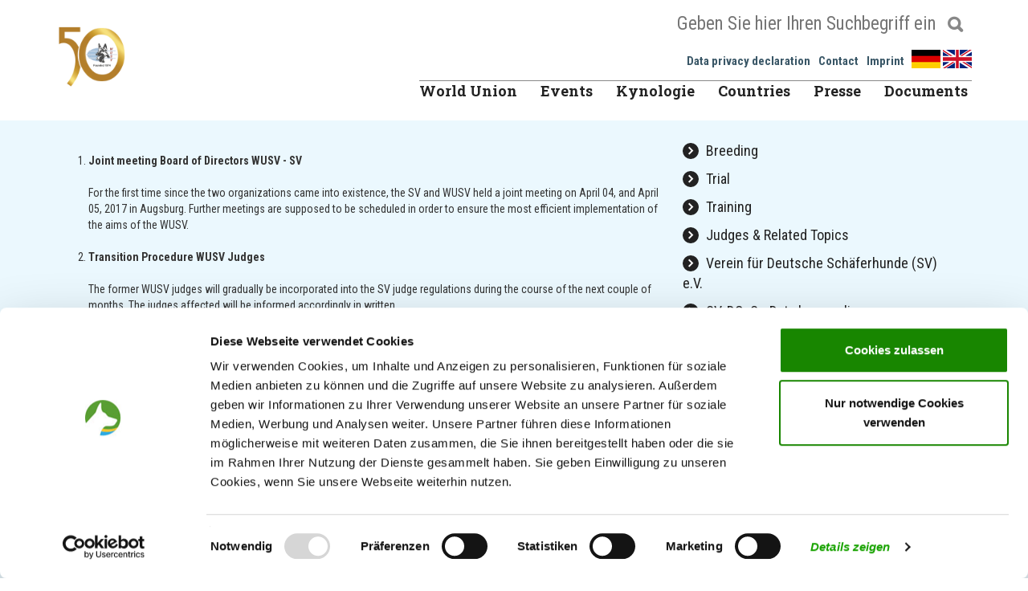

--- FILE ---
content_type: text/html; charset=utf-8
request_url: https://www.wusv.org/en/storage-folder/news/01062017
body_size: 5480
content:
<!DOCTYPE html>
<html lang="en-US">
<head>

<meta charset="utf-8">
<!-- 
	© 2016 Weltunion der Verein für Deutsche Schäferhunde (WUSV)

	This website is powered by TYPO3 - inspiring people to share!
	TYPO3 is a free open source Content Management Framework initially created by Kasper Skaarhoj and licensed under GNU/GPL.
	TYPO3 is copyright 1998-2026 of Kasper Skaarhoj. Extensions are copyright of their respective owners.
	Information and contribution at https://typo3.org/
-->



<title>01062017</title>
<meta name="generator" content="TYPO3 CMS" />
<meta name="robots" content="index,follow" />
<meta name="viewport" content="width=device-width, initial-scale=1.0, maximum-scale=1.0" />
<meta property="og:site_name" content="Weltunion der Vereine für Deutsche Schäferhunde WUSV" />
<meta property="og:image" content="http://www.wusv.org//typo3conf/ext/wusvcore/Resources/Public/img/Logo.png" />
<meta property="og:title" content="01062017" />
<meta name="twitter:card" content="summary" />


<link rel="stylesheet" href="/typo3conf/ext/svgallery/Resources/Public/Styles/chocolat.css?1719208682" media="all">
<link rel="stylesheet" href="/typo3conf/ext/wusvcore/Resources/Public/Styles/Main.css?1719208682" media="all">
<link rel="stylesheet" href="/typo3temp/assets/css/7015c8c4ac5ff815b57530b221005fc6.css?1738334057" media="all">
<link rel="stylesheet" href="/typo3conf/ext/wusvcore/Resources/Public/Styles/DefaultTheme.css?1719208682" media="all">






<script id="Cookiebot" src="https://consent.cookiebot.com/uc.js" data-cbid="99cf5379-7f81-47c2-8343-a9cba22d6105" data-blockingmode="auto" type="text/javascript"></script>
<script src="/typo3conf/ext/wusvcore/Resources/Public/Components/jquery/jquery-2.1.1.min.js"></script><!-- Matomo -->
<script type="text/javascript">
  var _paq = window._paq = window._paq || [];
  /* tracker methods like "setCustomDimension" should be called before "trackPageView" */
  _paq.push(["setCookieDomain", "*.www.wusv.org"]);
  _paq.push(['trackPageView']);
  _paq.push(['enableLinkTracking']);
  (function() {
    var u="//piwik.schaeferhunde.de/";
    _paq.push(['setTrackerUrl', u+'matomo.php']);
    _paq.push(['setSiteId', '4']);
    var d=document, g=d.createElement('script'), s=d.getElementsByTagName('script')[0];
    g.type='text/javascript'; g.async=true; g.src=u+'matomo.js'; s.parentNode.insertBefore(g,s);
  })();
</script>
<!-- End Matomo Code -->
<link rel="canonical" href="https://www.wusv.org/en/storage-folder/news/01062017"/>

<link rel="alternate" hreflang="de-DE" href="https://www.wusv.org/storage-folder/news/01062017"/>
<link rel="alternate" hreflang="en-US" href="https://www.wusv.org/en/storage-folder/news/01062017"/>
<link rel="alternate" hreflang="x-default" href="https://www.wusv.org/storage-folder/news/01062017"/>
</head>
<body id="shv" style="background-color:white !important;">



	




<div class="container">
	<header class="hidden-xs hidden-sm">

		<a class="branding" href="/en/">
			
					<img alt="Weltunion der Vereine für Deutsche Schäferhunde" src="/typo3conf/ext/wusvcore/Resources/Public/Media/logo_wusv_50j-xs.png" width="310" height="275" />
				
		</a>

		<div class="search-primary">
			
					<form action="/en/search?tx_indexedsearch_pi2%5Baction%5D=search&amp;tx_indexedsearch_pi2%5Bcontroller%5D=Search&amp;cHash=83b2c3dae6a9688d1e8f51a4d4b5988b" method="post">
<div>
<input type="hidden" name="tx_indexedsearch_pi2[__referrer][@extension]" value="wusvcore" />
<input type="hidden" name="tx_indexedsearch_pi2[__referrer][@controller]" value="Standard" />
<input type="hidden" name="tx_indexedsearch_pi2[__referrer][@action]" value="index" />
<input type="hidden" name="tx_indexedsearch_pi2[__referrer][arguments]" value="YTowOnt9748618f954b3c308ee9e6e4f8e80860aad935a0e" />
<input type="hidden" name="tx_indexedsearch_pi2[__referrer][@request]" value="{&quot;@extension&quot;:&quot;wusvcore&quot;,&quot;@controller&quot;:&quot;Standard&quot;,&quot;@action&quot;:&quot;index&quot;}800ccd565e87c0a4be9311b379d17e2d5c5f9359" />
<input type="hidden" name="tx_indexedsearch_pi2[__trustedProperties]" value="{&quot;search&quot;:{&quot;sword&quot;:1}}8042177b7e4eeb6cec2fa9a906b37aeddf27b119" />
</div>

						<button type="submit" class="unstyled pull-right">
							<span class="icon-magnifier"></span>
						</button>
						<input placeholder="Geben Sie hier Ihren Suchbegriff ein" type="text" name="tx_indexedsearch_pi2[search][sword]" />
					</form>
				
		</div>

		
			<ul class="nav nav-horizontal nav-meta">
				

	
			<li class="">
				<a href="/en/navigation/service/data-privacy-declaration" class="">Data privacy declaration</a>
			</li>
		

	
			<li class="">
				<a href="/en/navigation/service/contact" class="">Contact</a>
			</li>
		

	
			<li class="">
				<a href="/en/navigation/service/imprint" class="">Imprint</a>
			</li>
		

				<li>
					&nbsp
				</li>
				



    <a class="icon-link" href="/storage-folder/news/01062017"><img src="/typo3temp/assets/_processed_/0/3/csm_DE_eab18519fa.png" width="36" height="23" alt="" /></a>


    <a class="icon-link" href="/en/storage-folder/news/01062017"><img src="/typo3temp/assets/_processed_/5/3/csm_GB_ef09a25dd2.png" width="36" height="23" alt="" /></a>






			</ul>
		
		
			<ul class="nav-horizontal nav-primary">
				

	
			<li class="dropdown  first dropdown-right">
				<a href="/en/world-union" class="dropdown-toggle ">World Union</a>
				

	<ul class="dropdown-menu">
		
			
					<li class="">
						<a href="https://www.wusv.org/weltunion/" class="">about the WUSV</a>
					</li>
				
		
			
					<li class="">
						<a href="/en/world-union/board-of-directors" class="">Board of Directors</a>
					</li>
				
		
			
					<li class="">
						<a href="/en/world-union/general-secretariat" class="">General Secretariat</a>
					</li>
				
		
			
					<li class="">
						<a href="/en/world-union/coordinators-ip-agility" class="">Coordinators IP &amp; Agility</a>
					</li>
				
		
			
					<li class="">
						<a href="/en/world-union/kontinentaldirektoren" class="">Continental Directors</a>
					</li>
				
		
			
					<li class="">
						<a href="/en/world-union/membership" class="">Membership</a>
					</li>
				
		
	</ul>

			</li>
		

	
			<li class="dropdown  dropdown-left">
				<a href="/en/events" class="dropdown-toggle ">Events</a>
				

	<ul class="dropdown-menu">
		
			
					<li class="">
						<a href="/en/events/wusv-world-championship" class="">WUSV World Championship IP</a>
					</li>
				
		
			
					<li class="">
						<a href="/en/events/wusv-world-championship-agility" class="">WUSV-World Championship Agility</a>
					</li>
				
		
			
					<li class="">
						<a href="/en/events/wusv-universal-sieger-competition" class="">WUSV World Championship UNIVERSAL</a>
					</li>
				
		
			
					<li class="">
						<a href="/en/veranstaltungen/wusv-jugendmeisterschaft" class="">WUSV-Jugendmeisterschaft</a>
					</li>
				
		
			
					<li class="">
						<a href="http://www.schaeferhunde.de/veranstaltungen/veranstaltungskalender/" class="">Germany</a>
					</li>
				
		
			
					<li class="">
						<a href="/en/events/wusv-countries" class="">WUSV Countries</a>
					</li>
				
		
			
					<li class="">
						<a href="/en/events/veranstaltungsberichte" class="">Reports from the WUSV member countries</a>
					</li>
				
		
			
					<li class="">
						<a href="/en/events/siegerlisten" class="">Lists of winners</a>
					</li>
				
		
	</ul>

			</li>
		

	
			<li class="dropdown  dropdown-left">
				<a href="/en/kynologie" class="dropdown-toggle ">Kynologie</a>
				

	<ul class="dropdown-menu">
		
			
					<li class=" ">
						<a href="/en/default-title-2" class=" ">Kommentare zur Publikation</a>
					</li>
				
		
	</ul>

			</li>
		

	
			<li class="">
				<a href="/en/countries" class="">Countries</a>
			</li>
		

	
			<li class="dropdown  dropdown-left">
				<a href="/en/presse" class="dropdown-toggle ">Presse</a>
				

	<ul class="dropdown-menu">
		
			
					<li class=" ">
						<a href="/en/lerma-2023" class=" ">Lerma 2023</a>
					</li>
				
		
	</ul>

			</li>
		

	
			<li class="dropdown  dropdown-left">
				<a href="/en/documents" class="dropdown-toggle ">Documents</a>
				

	<ul class="dropdown-menu">
		
			
					<li class="">
						<a href="/en/documents/statutes-and-rule-books" class="">Statutes and rule books</a>
					</li>
				
		
			
					<li class="">
						<a href="/en/documents/forms" class="">Forms</a>
					</li>
				
		
			
					<li class="">
						<a href="/en/documents/information-brochures" class="">Information brochures</a>
					</li>
				
		
			
					<li class="">
						<a href="/en/documents/lectures" class="">Lectures</a>
					</li>
				
		
			
					<li class="">
						<a href="/en/documents/veranstaltungen" class="">Events</a>
					</li>
				
		
			
					<li class="">
						<a href="/en/documents/breeding" class="">Breeding</a>
					</li>
				
		
			
					<li class="">
						<a href="/en/documents/trial" class="">Trial</a>
					</li>
				
		
			
					<li class="">
						<a href="/en/documents/training-and-trial" class="">Training and Trial</a>
					</li>
				
		
			
					<li class="">
						<a href="/en/documents/judges-related-topics" class="">Judges &amp; Related Topics</a>
					</li>
				
		
	</ul>

			</li>
		

			</ul>
		
	</header>
</div>

<div class="nav-primary-background" style="display: none;">
</div>


<header class="visible-xs visible-sm sticky sticky-header">
	<div class="main-header">
		<a class="branding" href="/en/">

			
					<img class="logo-small" alt="Verein für Deutsche Schäferhunde (SV) e.V." src="/typo3conf/ext/wusvcore/Resources/Public/Media/logo_wusv_50j-xs.png" width="310" height="275" />
					<img class="logo-large" alt="Verein für Deutsche Schäferhunde (SV) e.V." src="/typo3conf/ext/wusvcore/Resources/Public/Media/logo_wusv_50j-xs.png" width="310" height="275" />
				
		</a>

		<button type="button" class="navbar-toggle menu-popup-toggle collapsed">
	        <span class="icon-bar"></span>
	        <span class="icon-bar"></span>
	        <span class="icon-bar"></span>
	        <span class="label">Menu</span>
	    </button>
	    <button class="unstyled search-icon pull-right" data-toggle="collapse" data-target=".search-primary" ><span class="icon-magnifier icon-iron"></span></button>

		<div class="search-primary collapse">
		<form action="/en/search?tx_indexedsearch_pi2%5Baction%5D=search&amp;tx_indexedsearch_pi2%5Bcontroller%5D=Search&amp;cHash=83b2c3dae6a9688d1e8f51a4d4b5988b" method="post">
<div>
<input type="hidden" name="tx_indexedsearch_pi2[__referrer][@extension]" value="wusvcore" />
<input type="hidden" name="tx_indexedsearch_pi2[__referrer][@controller]" value="Standard" />
<input type="hidden" name="tx_indexedsearch_pi2[__referrer][@action]" value="index" />
<input type="hidden" name="tx_indexedsearch_pi2[__referrer][arguments]" value="YTowOnt9748618f954b3c308ee9e6e4f8e80860aad935a0e" />
<input type="hidden" name="tx_indexedsearch_pi2[__referrer][@request]" value="{&quot;@extension&quot;:&quot;wusvcore&quot;,&quot;@controller&quot;:&quot;Standard&quot;,&quot;@action&quot;:&quot;index&quot;}800ccd565e87c0a4be9311b379d17e2d5c5f9359" />
<input type="hidden" name="tx_indexedsearch_pi2[__trustedProperties]" value="{&quot;search&quot;:{&quot;sword&quot;:1}}8042177b7e4eeb6cec2fa9a906b37aeddf27b119" />
</div>

			<span class="icon-magnifier"></span>
			<input placeholder="Geben Sie hier Ihren Suchbegriff ein" type="text" name="tx_indexedsearch_pi2[search][sword]" />
		</form>
		</div>

		
	</div>
</header>

<div class="menu-popup hidden">
	<button class="unstyled pull-right menu-popup-toggle" ><span class="icon-close icon-iron"></span></button>
	<div class="drilldown">
	  	<div class="drilldown-container">
		  	<ul class="nav nav-drilldown drilldown-root">
		  		<li>
		  			
							<ul class="nav nav-grid">
								

	
	
			<li class="">
				<a href="/en/navigation/service/data-privacy-declaration" class="">Data privacy declaration</a>
			</li>
		


	
	
			<li class="">
				<a href="/en/navigation/service/contact" class="">Contact</a>
			</li>
		


	
	
			<li class="">
				<a href="/en/navigation/service/imprint" class="">Imprint</a>
			</li>
		






							</ul>
						

						<div class="social">
							&nbsp
							<div class="pull-right" style="margin-left:5px;">
								



    <a class="icon-link" href="/storage-folder/news/01062017"><img src="/typo3temp/assets/_processed_/0/3/csm_DE_eab18519fa.png" width="36" height="23" alt="" /></a>


    <a class="icon-link" href="/en/storage-folder/news/01062017"><img src="/typo3temp/assets/_processed_/5/3/csm_GB_ef09a25dd2.png" width="36" height="23" alt="" /></a>






							</div>
						</div>
		  		</li>
				
					

	
	
			<li class=" first">
				<a href="#" class="dropdown-toggle " data-toggle="dropdown">World Union <span class="icon-chevron-right"></span></a>
				
	
		<ul class="drilldown-sub sublevel">
			<li class="drilldown-back"><a href=""><span class="icon-chevron-left icon-iron"></span></a></li>
			<li class="title">
				<a href="/en/world-union" class="">World Union</a>
			</li>
			
				
	
			<li class="">
				<a href="https://www.wusv.org/weltunion/" class="">about the WUSV</a>
			</li>
		

			
				
	
			<li class="">
				<a href="/en/world-union/board-of-directors" class="">Board of Directors</a>
			</li>
		

			
				
	
			<li class="">
				<a href="/en/world-union/general-secretariat" class="">General Secretariat</a>
			</li>
		

			
				
	
			<li class="">
				<a href="/en/world-union/coordinators-ip-agility" class="">Coordinators IP &amp; Agility</a>
			</li>
		

			
				
	
			<li class="">
				<a href="/en/world-union/kontinentaldirektoren" class="">Continental Directors</a>
			</li>
		

			
				
	
			<li class="">
				<a href="/en/world-union/membership" class="">Membership</a>
			</li>
		

			
		</ul>
	

			</li>
		


	
	
			<li class=" ">
				<a href="#" class="dropdown-toggle " data-toggle="dropdown">Events <span class="icon-chevron-right"></span></a>
				
	
		<ul class="drilldown-sub sublevel">
			<li class="drilldown-back"><a href=""><span class="icon-chevron-left icon-iron"></span></a></li>
			<li class="title">
				<a href="/en/events" class="">Events</a>
			</li>
			
				
	
			<li class="">
				<a href="/en/events/wusv-world-championship" class="">WUSV World Championship IP</a>
			</li>
		

			
				
	
			<li class="">
				<a href="/en/events/wusv-world-championship-agility" class="">WUSV-World Championship Agility</a>
			</li>
		

			
				
	
			<li class="">
				<a href="/en/events/wusv-universal-sieger-competition" class="">WUSV World Championship UNIVERSAL</a>
			</li>
		

			
				
	
			<li class="">
				<a href="/en/veranstaltungen/wusv-jugendmeisterschaft" class="">WUSV-Jugendmeisterschaft</a>
			</li>
		

			
				
	
			<li class="">
				<a href="http://www.schaeferhunde.de/veranstaltungen/veranstaltungskalender/" class="">Germany</a>
			</li>
		

			
				
	
			<li class="">
				<a href="/en/events/wusv-countries" class="">WUSV Countries</a>
			</li>
		

			
				
	
			<li class="">
				<a href="/en/events/veranstaltungsberichte" class="">Reports from the WUSV member countries</a>
			</li>
		

			
				
	
			<li class="">
				<a href="/en/events/siegerlisten" class="">Lists of winners</a>
			</li>
		

			
		</ul>
	

			</li>
		


	
	
			<li class=" ">
				<a href="#" class="dropdown-toggle " data-toggle="dropdown">Kynologie <span class="icon-chevron-right"></span></a>
				
	
		<ul class="drilldown-sub sublevel">
			<li class="drilldown-back"><a href=""><span class="icon-chevron-left icon-iron"></span></a></li>
			<li class="title">
				<a href="/en/kynologie" class="">Kynologie</a>
			</li>
			
				
	
			<li class=" ">
				<a href="/en/default-title-2" class=" ">Kommentare zur Publikation</a>
			</li>
		

			
		</ul>
	

			</li>
		


	
	
			<li class="">
				<a href="/en/countries" class="">Countries</a>
			</li>
		


	
	
			<li class=" ">
				<a href="#" class="dropdown-toggle " data-toggle="dropdown">Presse <span class="icon-chevron-right"></span></a>
				
	
		<ul class="drilldown-sub sublevel">
			<li class="drilldown-back"><a href=""><span class="icon-chevron-left icon-iron"></span></a></li>
			<li class="title">
				<a href="/en/presse" class="">Presse</a>
			</li>
			
				
	
			<li class=" ">
				<a href="/en/lerma-2023" class=" ">Lerma 2023</a>
			</li>
		

			
		</ul>
	

			</li>
		


	
	
			<li class=" ">
				<a href="#" class="dropdown-toggle " data-toggle="dropdown">Documents <span class="icon-chevron-right"></span></a>
				
	
		<ul class="drilldown-sub sublevel">
			<li class="drilldown-back"><a href=""><span class="icon-chevron-left icon-iron"></span></a></li>
			<li class="title">
				<a href="/en/documents" class="">Documents</a>
			</li>
			
				
	
			<li class="">
				<a href="/en/documents/statutes-and-rule-books" class="">Statutes and rule books</a>
			</li>
		

			
				
	
			<li class="">
				<a href="/en/documents/forms" class="">Forms</a>
			</li>
		

			
				
	
			<li class="">
				<a href="/en/documents/information-brochures" class="">Information brochures</a>
			</li>
		

			
				
	
			<li class="">
				<a href="/en/documents/lectures" class="">Lectures</a>
			</li>
		

			
				
	
			<li class="">
				<a href="/en/documents/veranstaltungen" class="">Events</a>
			</li>
		

			
				
	
			<li class="">
				<a href="/en/documents/breeding" class="">Breeding</a>
			</li>
		

			
				
	
			<li class="">
				<a href="/en/documents/trial" class="">Trial</a>
			</li>
		

			
				
	
			<li class="">
				<a href="/en/documents/training-and-trial" class="">Training and Trial</a>
			</li>
		

			
				
	
			<li class="">
				<a href="/en/documents/judges-related-topics" class="">Judges &amp; Related Topics</a>
			</li>
		

			
		</ul>
	

			</li>
		






				
				<li class="submenu">
					<ul class="nav nav-sidebar">
					
						
							<li class="">
								<a href="/en/documents/breeding" class="">
									<span class="icon-arrow-right icon-circle"></span>
									Breeding
								</a>
							</li>
						
							<li class="">
								<a href="/en/documents/trial" class="">
									<span class="icon-arrow-right icon-circle"></span>
									Trial
								</a>
							</li>
						
							<li class="">
								<a href="/en/documents/training-and-trial" class="">
									<span class="icon-arrow-right icon-circle"></span>
									Training
								</a>
							</li>
						
							<li class="">
								<a href="/en/documents/judges-related-topics" class="">
									<span class="icon-arrow-right icon-circle"></span>
									Judges &amp; Related Topics
								</a>
							</li>
						
							<li class="">
								<a href="https://www.schaeferhunde.de" class="">
									<span class="icon-arrow-right icon-circle"></span>
									Verein für Deutsche Schäferhunde (SV) e.V.
								</a>
							</li>
						
							<li class="">
								<a href="http://www.sv-doxs.net/" class="">
									<span class="icon-arrow-right icon-circle"></span>
									SV-DOxS - Data base online
								</a>
							</li>
						
							<li class="">
								<a href="http://www.schaeferhunde.de/service/bezahlsystem/?no_cache=1" class="">
									<span class="icon-arrow-right icon-circle"></span>
									Paymentsystem
								</a>
							</li>
						
					
					</ul>
				</li>
			</ul>
		</div>
	</div>
</div>
</div>


	

	<div class="container">
		


	

	</div>

	




<!--TYPO3SEARCH_begin-->
	<div class="backdrop">
		<div class="container">
			<div class="row">
				<div class="col-sm-12 col-md-8 main-content">
					
    

            <div id="c206" class="frame frame-default frame-type-text frame-layout-0">
                
                    <a id="c207"></a>
                
                
                    



                
                
                    

    



                
                

    <ol></ol><ol><li><strong>Joint meeting Board of Directors WUSV - SV<br></strong><br>For the first time since the two organizations came into existence, the SV and WUSV held a joint meeting on April 04, and April 05, 2017 in Augsburg. Further meetings are supposed to be scheduled in order to ensure the most efficient implementation of the aims of the WUSV.<br><br></li><li><strong>Transition Procedure WUSV Judges<br><br></strong>The former WUSV judges will gradually be incorporated into the SV judge regulations during the course of the next couple of months. The judges affected will be informed accordingly in written.<br><br>At the same time, the WUSV member organizations will be informed about the relevant changes of the SV judge regulation, in particular item 3, in which the options for the appointment of National Special Judges respectively, International Special Judges for breeding and/ or training are specified. <br><br>The WUSV Judges that were trained by the WUSV in the past will be given a chance to be appointed National SV Special Judges in their own country provided that they successfully pass a practical examination, or – optionally – become appointed International SV Special Judges provided that they successfully pass three further practical exams. The judges affected have already been informed accordingly.<br><br></li><li><strong>WUSV Judge Seminars for SV Special Judges </strong><br><br>The schedule and venue of the individual seminars will be published on the WSUV homepage. Application forms and accompanying documents will be processed at the secretariat general in Augsburg. The theoretical examinations shall be held in Germany. <br><br>The seminars are scheduled as follows:<br><br><ul><li>November 29, to November 30, 2017</li><li>March 05, to March 07, 2018</li><li>November 27, to November 29, 2018</li></ul><br>The official languages of the seminars shall be English and German.</li></ol><p><br> </p>


                
                    



                
                
                    



                
            </div>

        


				</div>
				<div class="col-xs-4 sidebar hidden-xs hidden-sm">
					


<ul class="nav nav-sidebar">
	
		
			<li class="">
				
						<a href="/en/documents/breeding" class="">
					
					<span class="icon-chevron-right icon-circle"></span>
					Breeding
				</a>
			</li>
		
			<li class="">
				
						<a href="/en/documents/trial" class="">
					
					<span class="icon-chevron-right icon-circle"></span>
					Trial
				</a>
			</li>
		
			<li class="">
				
						<a href="/en/documents/training-and-trial" class="">
					
					<span class="icon-chevron-right icon-circle"></span>
					Training
				</a>
			</li>
		
			<li class="">
				
						<a href="/en/documents/judges-related-topics" class="">
					
					<span class="icon-chevron-right icon-circle"></span>
					Judges &amp; Related Topics
				</a>
			</li>
		
			<li class="">
				
						<a href="https://www.schaeferhunde.de" class="" target="_blank">
					
					<span class="icon-chevron-right icon-circle"></span>
					Verein für Deutsche Schäferhunde (SV) e.V.
				</a>
			</li>
		
			<li class="">
				
						<a href="http://www.sv-doxs.net/" class="" target="_blank">
					
					<span class="icon-chevron-right icon-circle"></span>
					SV-DOxS - Data base online
				</a>
			</li>
		
			<li class="">
				
						<a href="http://www.schaeferhunde.de/service/bezahlsystem/?no_cache=1" class="" target="_blank">
					
					<span class="icon-chevron-right icon-circle"></span>
					Paymentsystem
				</a>
			</li>
		
	
</ul>

					
    

            <div id="c29" class="frame frame-default frame-type-div frame-layout-0">
                
                    <a id="c438"></a>
                
                
                    



                
                
                

    <hr class="ce-div" />


                
                    



                
                
                    



                
            </div>

        



    

            <div id="c28" class="frame frame-default frame-type-html frame-layout-0">
                
                    <a id="c439"></a>
                
                
                    



                
                
                

    <ins data-revive-zoneid="37" data-revive-id="ff35df88710af2c8c8781ea17bf85a06"></ins>
<script async src="//ad.schaeferhunde.de/www/delivery/asyncjs.php"></script>


                
                    



                
                
                    



                
            </div>

        


				</div>
			</div>

			<div class="row">
				<div class="col-xs-12 main-content">
					
				</div>
			</div>
		</div>
	</div>

	
<!--TYPO3SEARCH_end-->


<div class="container">
	


<footer class="hidden-xs hidden-sm whitespace-top">
	<div class="row">
		

		<div class="col-xs-2">
			
				<ul class="nav nav-meta">
					<li>
						&nbsp
					</li>
					
						<li class="">
							<a href="/en/navigation/service/data-privacy-declaration" class="">Data privacy declaration</a>
						</li>
					
						<li class="">
							<a href="/en/navigation/service/contact" class="">Contact</a>
						</li>
					
						<li class="">
							<a href="/en/navigation/service/imprint" class="">Imprint</a>
						</li>
					
				</ul>
			
		</div>
	</div>
</footer>
</div>
<script src="/typo3conf/ext/wusvcore/Resources/Public/Components/jquery/jquery-2.1.1.min.js?1719208682"></script>
<script src="/typo3conf/ext/wusvcore/Resources/Public/Components/bootstrap/dist/js/bootstrap.js?1719208682"></script>
<script src="/typo3conf/ext/wusvcore/Resources/Public/Components/sticky-kit/jquery.sticky-kit.js?1719208682"></script>
<script src="/typo3conf/ext/wusvcore/Resources/Public/Components/bootstrap-select/js/bootstrap-select.js?1719208682"></script>
<script src="/typo3conf/ext/wusvcore/Resources/Public/Components/simple_class_inheritance.js?1719208682"></script>
<script src="/typo3conf/ext/wusvcore/Resources/Public/Components/hyphenator/Hyphenator.js?1719208682"></script>
<script src="/typo3conf/ext/wusvcore/Resources/Public/Components/jquery.event.move/js/jquery.event.move.js?1719208682"></script>
<script src="/typo3conf/ext/wusvcore/Resources/Public/Components/jquery.event.swipe/js/jquery.event.swipe.js?1719208682"></script>
<script src="/typo3conf/ext/wusvcore/Resources/Public/Components/jquery-match-height/jquery.matchHeight.js?1719208682"></script>
<script src="/typo3conf/ext/wusvcore/Resources/Public/Components/jquery-drilldown/dist/jquery.drilldown.js?1719208682"></script>
<script src="/typo3conf/ext/wusvcore/Resources/Public/Components/smoothscroll/smoothscroll.js?1719208682"></script>
<script src="/typo3conf/ext/wusvcore/Resources/Public/Components/magnific-popup/dist/jquery.magnific-popup.js?1719208682"></script>
<script src="/typo3conf/ext/wusvcore/Resources/Public/Components/imagesloaded/imagesloaded.pkgd.js?1719208682"></script>
<script src="/typo3conf/ext/wusvcore/Resources/Public/Components/shariff-1.10.0/shariff.min.js?1719208682"></script>
<script src="/typo3conf/ext/wusvcore/Resources/Public/Scripts/HomeSlider.js?1719208682"></script>
<script src="/typo3conf/ext/wusvcore/Resources/Public/Scripts/EventSlider.js?1719208682"></script>
<script src="/typo3conf/ext/wusvcore/Resources/Public/Scripts/NewsTeaser.js?1719208682"></script>
<script src="/typo3conf/ext/wusvcore/Resources/Public/Scripts/NavSwipe.js?1719208682"></script>
<script src="/typo3conf/ext/wusvcore/Resources/Public/Scripts/TableFixedColumns.js?1719208682"></script>
<script src="/typo3conf/ext/wusvcore/Resources/Public/Scripts/MonthSelector.js?1719208682"></script>
<script src="/typo3conf/ext/wusvcore/Resources/Public/Scripts/Main.js?1719208682"></script>
<script src="/typo3conf/ext/svgallery/Resources/Public/Scripts/Components/jquery.chocolat.js?1719208682"></script>
<script src="/typo3conf/ext/svgallery/Resources/Public/Scripts/SvGallery.js?1719208682"></script>


</body>
</html>

--- FILE ---
content_type: text/css; charset=utf-8
request_url: https://www.wusv.org/typo3conf/ext/svgallery/Resources/Public/Styles/chocolat.css?1719208682
body_size: 1042
content:
.chocolat-zoomable.chocolat-zoomed{
  cursor : zoom-out;
}
.chocolat-open{
  overflow: hidden;
}
.chocolat-overlay{
  height:100%;
  width:100%;
  position:fixed;
  left:0;
  top:0;
  z-index:10;
  background-color:#000;
  display: none;
  opacity: 0.88;
}
.chocolat-wrapper{
  height:100%;
  width:100%;
  position:fixed;
  display: none;
  left:0;
  top:0;
  z-index:16;
  color: #fff;
}
.chocolat-zoomable .chocolat-img{
  cursor : zoom-in;
}
.chocolat-loader{
  height:32px;
  width:32px;
  position:absolute;
  left:50%;
  top:50% ;
  margin-left:-16px;
  margin-top:-16px;
  z-index:11;
  background:url(../Images/loader.gif);
  display:none;
}
.chocolat-content{
  position:fixed;
  width:0px;
  height:0px;
  left:50%;
  top:50%;
  z-index:14;
  text-align: left;
}

.chocolat-content .chocolat-img{
  position:absolute;
  width:100%;
  height:100%;
}
.chocolat-wrapper .chocolat-left{
  position:absolute;
  left:0;
  width:50px;
  height:100px;
  top: 50%;
  margin-top: -50px;
  cursor:pointer;
  background:url(../Images/left.png) 50% 50% no-repeat;
  z-index: 17;
  display: none;

}
.chocolat-wrapper .chocolat-right{
  position:absolute;
  right:0;
  width:50px;
  height:100px;
  top: 50%;
  margin-top: -50px;
  cursor:pointer;
  background:url(../Images/right.png)  50% 50% no-repeat;
  z-index: 17;
  display: none;
}
.chocolat-wrapper .chocolat-right.active{
  display: block;
}
.chocolat-wrapper .chocolat-left.active{
  display: block;
}
.chocolat-wrapper .chocolat-top{
  position:absolute;
  top:0px;
  right: 0;
  left: 0;
  line-height:50px;
  height:50px;
  overflow: hidden;
  z-index: 17;
  margin-bottom: 10px;
}
.chocolat-wrapper .chocolat-close{
  width:50px;
  height:50px;
  cursor:pointer;
  position: absolute;
  top: 0;
  right: 0;
  background:url(../Images/close.png) 50% 50% no-repeat;
}
.chocolat-wrapper .chocolat-bottom{
  position:absolute;
  bottom:0;
  left: 0;
  right: 0;
  line-height:40px;
  height:40px;
  font-size:12px;
  z-index: 17;
  padding-left: 15px;
  padding-right: 15px;
  background: rgba(0, 0, 0, 0.2);
  text-align: right;
  margin-top: 10px;
}
.chocolat-wrapper .chocolat-set-title{
  display: inline-block;
  font-size: 20px;
  padding-right: 50px;
  line-height: 1;
  border-right: 1px solid rgba(255, 255, 255, 0.3);
}
.chocolat-wrapper .chocolat-pagination{
  float: right;
  font-size: 20px;
  display: inline-block;
  padding-left: 15px;
  padding-right: 15px;
  margin-right: 15px;
  /*border-right: 1px solid rgba(255, 255, 255, 0.2);*/
}
.chocolat-wrapper .chocolat-fullscreen{
  width: 16px;
  height: 40px;
  background: url(../Images/fullscreen.png) 50% 50% no-repeat;
  display: block;
  margin:auto;
  cursor: pointer;
  float: right;
}
.chocolat-wrapper .chocolat-description{
  display: inline-block;
  float: left;
}

/* no container mode*/
body.chocolat-open>.chocolat-overlay{
  z-index:15;
}
body.chocolat-open>.chocolat-loader{
  z-index:15;
  z-index:15;
}
body.chocolat-open>.chocolat-content{
  z-index:17;
}

/* container mode*/
.chocolat-in-container .chocolat-wrapper,
.chocolat-in-container .chocolat-content,
.chocolat-in-container .chocolat-overlay{
  position: absolute;
}
.chocolat-in-container{
  position: relative;
}


.sv-gallery-pager-icon{
  background-color:green;
  border: 5px solid green;
  font-style: normal;
  font-weight: bold;
  color: white;
  text-decoration: none;
}


.sv-gallery-pager-icon:hover{
  background-color:darkgreen;
  border: 5px solid darkgreen;
  color: white;
  text-decoration: none;
}

.sv-gallery-pager-icon-active{
  background-color:grey;
  border: 5px solid grey;
  font-style: normal;
  font-weight: bold;
  color: black;
}
.sv-gallery-pager{
  padding: 5px;
}




/* uncomment to hide controls when zoomed-in*/
/*
.chocolat-zoomable .chocolat-top,
.chocolat-zoomable .chocolat-bottom,
.chocolat-zoomable .chocolat-right,
.chocolat-zoomable .chocolat-left {
    transition: opacity .3s ease, visibility 0s .3s;
   opacity: 1;
}

.chocolat-zoomable.chocolat-zoomed .chocolat-top,
.chocolat-zoomable.chocolat-zoomed .chocolat-bottom,
.chocolat-zoomable.chocolat-zoomed .chocolat-right,
.chocolat-zoomable.chocolat-zoomed .chocolat-left {
    visibility: hidden;
    opacity: 0;
}
*/

--- FILE ---
content_type: text/css; charset=utf-8
request_url: https://www.wusv.org/typo3conf/ext/wusvcore/Resources/Public/Styles/Main.css?1719208682
body_size: 43894
content:
@import "../Components/fancybox/source/jquery.fancybox.css";
@import "../Components/magnific-popup/dist/magnific-popup.css";
@import url(https://fonts.googleapis.com/css?family=Roboto:400,300,500,700);
@import url(https://fonts.googleapis.com/css?family=Roboto+Condensed:400,700,300);
@import url(https://fonts.googleapis.com/css?family=Roboto+Slab:400,300,700,100);
@import "../Fonts/SHV-Icons/style.css";
/*!
 * Bootstrap v3.3.5 (http://getbootstrap.com)
 * Copyright 2011-2015 Twitter, Inc.
 * Licensed under MIT (https://github.com/twbs/bootstrap/blob/master/LICENSE)
 */
/*! normalize.css v3.0.3 | MIT License | github.com/necolas/normalize.css */
html {
  font-family: sans-serif;
  -ms-text-size-adjust: 100%;
  -webkit-text-size-adjust: 100%;
}
body {
  margin: 0;
}
article,
aside,
details,
figcaption,
figure,
footer,
header,
hgroup,
main,
menu,
nav,
section,
summary {
  display: block;
}
audio,
canvas,
progress,
video {
  display: inline-block;
  vertical-align: baseline;
}
audio:not([controls]) {
  display: none;
  height: 0;
}
[hidden],
template {
  display: none;
}
a {
  background-color: transparent;
}
a:active,
a:hover {
  outline: 0;
}
abbr[title] {
  border-bottom: 1px dotted;
}
b,
strong {
  font-weight: bold;
}
dfn {
  font-style: italic;
}
h1 {
  font-size: 2em;
  margin: 0.67em 0;
}
mark {
  background: #ff0;
  color: #000;
}
small {
  font-size: 80%;
}
sub,
sup {
  font-size: 75%;
  line-height: 0;
  position: relative;
  vertical-align: baseline;
}
sup {
  top: -0.5em;
}
sub {
  bottom: -0.25em;
}
img {
  border: 0;
}
svg:not(:root) {
  overflow: hidden;
}
figure {
  margin: 1em 40px;
}
hr {
  box-sizing: content-box;
  height: 0;
}
pre {
  overflow: auto;
}
code,
kbd,
pre,
samp {
  font-family: monospace, monospace;
  font-size: 1em;
}
button,
input,
optgroup,
select,
textarea {
  color: inherit;
  font: inherit;
  margin: 0;
}
button {
  overflow: visible;
}
button,
select {
  text-transform: none;
}
button,
html input[type="button"],
input[type="reset"],
input[type="submit"] {
  -webkit-appearance: button;
  cursor: pointer;
}
button[disabled],
html input[disabled] {
  cursor: default;
}
button::-moz-focus-inner,
input::-moz-focus-inner {
  border: 0;
  padding: 0;
}
input {
  line-height: normal;
}
input[type="checkbox"],
input[type="radio"] {
  box-sizing: border-box;
  padding: 0;
}
input[type="number"]::-webkit-inner-spin-button,
input[type="number"]::-webkit-outer-spin-button {
  height: auto;
}
input[type="search"] {
  -webkit-appearance: textfield;
  box-sizing: content-box;
}
input[type="search"]::-webkit-search-cancel-button,
input[type="search"]::-webkit-search-decoration {
  -webkit-appearance: none;
}
fieldset {
  border: 1px solid #c0c0c0;
  margin: 0 2px;
  padding: 0.35em 0.625em 0.75em;
}
legend {
  border: 0;
  padding: 0;
}
textarea {
  overflow: auto;
}
optgroup {
  font-weight: bold;
}
table {
  border-collapse: collapse;
  border-spacing: 0;
}
td,
th {
  padding: 0;
}
/*! Source: https://github.com/h5bp/html5-boilerplate/blob/master/src/css/main.css */
@media print {
  *,
  *:before,
  *:after {
    background: transparent !important;
    color: #000 !important;
    box-shadow: none !important;
    text-shadow: none !important;
  }
  a,
  a:visited {
    text-decoration: underline;
  }
  a[href]:after {
    content: " (" attr(href) ")";
  }
  abbr[title]:after {
    content: " (" attr(title) ")";
  }
  a[href^="#"]:after,
  a[href^="javascript:"]:after {
    content: "";
  }
  pre,
  blockquote {
    border: 1px solid #999;
    page-break-inside: avoid;
  }
  thead {
    display: table-header-group;
  }
  tr,
  img {
    page-break-inside: avoid;
  }
  img {
    max-width: 100% !important;
  }
  p,
  h2,
  h3 {
    orphans: 3;
    widows: 3;
  }
  h2,
  h3 {
    page-break-after: avoid;
  }
  .navbar {
    display: none;
  }
  .btn > .caret,
  .dropup > .btn > .caret {
    border-top-color: #000 !important;
  }
  .label {
    border: 1px solid #000;
  }
  .table {
    border-collapse: collapse !important;
  }
  .table td,
  .table th {
    background-color: #fff !important;
  }
  .table-bordered th,
  .table-bordered td {
    border: 1px solid #ddd !important;
  }
}
@font-face {
  font-family: 'Glyphicons Halflings';
  src: url('../fonts/glyphicons-halflings-regular.eot');
  src: url('../fonts/glyphicons-halflings-regular.eot?#iefix') format('embedded-opentype'), url('../fonts/glyphicons-halflings-regular.woff2') format('woff2'), url('../fonts/glyphicons-halflings-regular.woff') format('woff'), url('../fonts/glyphicons-halflings-regular.ttf') format('truetype'), url('../fonts/glyphicons-halflings-regular.svg#glyphicons_halflingsregular') format('svg');
}
.glyphicon {
  position: relative;
  top: 1px;
  display: inline-block;
  font-family: 'Glyphicons Halflings';
  font-style: normal;
  font-weight: normal;
  line-height: 1;
  -webkit-font-smoothing: antialiased;
  -moz-osx-font-smoothing: grayscale;
}
.glyphicon-asterisk:before {
  content: "\002a";
}
.glyphicon-plus:before {
  content: "\002b";
}
.glyphicon-euro:before,
.glyphicon-eur:before {
  content: "\20ac";
}
.glyphicon-minus:before {
  content: "\2212";
}
.glyphicon-cloud:before {
  content: "\2601";
}
.glyphicon-envelope:before {
  content: "\2709";
}
.glyphicon-pencil:before {
  content: "\270f";
}
.glyphicon-glass:before {
  content: "\e001";
}
.glyphicon-music:before {
  content: "\e002";
}
.glyphicon-search:before {
  content: "\e003";
}
.glyphicon-heart:before {
  content: "\e005";
}
.glyphicon-star:before {
  content: "\e006";
}
.glyphicon-star-empty:before {
  content: "\e007";
}
.glyphicon-user:before {
  content: "\e008";
}
.glyphicon-film:before {
  content: "\e009";
}
.glyphicon-th-large:before {
  content: "\e010";
}
.glyphicon-th:before {
  content: "\e011";
}
.glyphicon-th-list:before {
  content: "\e012";
}
.glyphicon-ok:before {
  content: "\e013";
}
.glyphicon-remove:before {
  content: "\e014";
}
.glyphicon-zoom-in:before {
  content: "\e015";
}
.glyphicon-zoom-out:before {
  content: "\e016";
}
.glyphicon-off:before {
  content: "\e017";
}
.glyphicon-signal:before {
  content: "\e018";
}
.glyphicon-cog:before {
  content: "\e019";
}
.glyphicon-trash:before {
  content: "\e020";
}
.glyphicon-home:before {
  content: "\e021";
}
.glyphicon-file:before {
  content: "\e022";
}
.glyphicon-time:before {
  content: "\e023";
}
.glyphicon-road:before {
  content: "\e024";
}
.glyphicon-download-alt:before {
  content: "\e025";
}
.glyphicon-download:before {
  content: "\e026";
}
.glyphicon-upload:before {
  content: "\e027";
}
.glyphicon-inbox:before {
  content: "\e028";
}
.glyphicon-play-circle:before {
  content: "\e029";
}
.glyphicon-repeat:before {
  content: "\e030";
}
.glyphicon-refresh:before {
  content: "\e031";
}
.glyphicon-list-alt:before {
  content: "\e032";
}
.glyphicon-lock:before {
  content: "\e033";
}
.glyphicon-flag:before {
  content: "\e034";
}
.glyphicon-headphones:before {
  content: "\e035";
}
.glyphicon-volume-off:before {
  content: "\e036";
}
.glyphicon-volume-down:before {
  content: "\e037";
}
.glyphicon-volume-up:before {
  content: "\e038";
}
.glyphicon-qrcode:before {
  content: "\e039";
}
.glyphicon-barcode:before {
  content: "\e040";
}
.glyphicon-tag:before {
  content: "\e041";
}
.glyphicon-tags:before {
  content: "\e042";
}
.glyphicon-book:before {
  content: "\e043";
}
.glyphicon-bookmark:before {
  content: "\e044";
}
.glyphicon-print:before {
  content: "\e045";
}
.glyphicon-camera:before {
  content: "\e046";
}
.glyphicon-font:before {
  content: "\e047";
}
.glyphicon-bold:before {
  content: "\e048";
}
.glyphicon-italic:before {
  content: "\e049";
}
.glyphicon-text-height:before {
  content: "\e050";
}
.glyphicon-text-width:before {
  content: "\e051";
}
.glyphicon-align-left:before {
  content: "\e052";
}
.glyphicon-align-center:before {
  content: "\e053";
}
.glyphicon-align-right:before {
  content: "\e054";
}
.glyphicon-align-justify:before {
  content: "\e055";
}
.glyphicon-list:before {
  content: "\e056";
}
.glyphicon-indent-left:before {
  content: "\e057";
}
.glyphicon-indent-right:before {
  content: "\e058";
}
.glyphicon-facetime-video:before {
  content: "\e059";
}
.glyphicon-picture:before {
  content: "\e060";
}
.glyphicon-map-marker:before {
  content: "\e062";
}
.glyphicon-adjust:before {
  content: "\e063";
}
.glyphicon-tint:before {
  content: "\e064";
}
.glyphicon-edit:before {
  content: "\e065";
}
.glyphicon-share:before {
  content: "\e066";
}
.glyphicon-check:before {
  content: "\e067";
}
.glyphicon-move:before {
  content: "\e068";
}
.glyphicon-step-backward:before {
  content: "\e069";
}
.glyphicon-fast-backward:before {
  content: "\e070";
}
.glyphicon-backward:before {
  content: "\e071";
}
.glyphicon-play:before {
  content: "\e072";
}
.glyphicon-pause:before {
  content: "\e073";
}
.glyphicon-stop:before {
  content: "\e074";
}
.glyphicon-forward:before {
  content: "\e075";
}
.glyphicon-fast-forward:before {
  content: "\e076";
}
.glyphicon-step-forward:before {
  content: "\e077";
}
.glyphicon-eject:before {
  content: "\e078";
}
.glyphicon-chevron-left:before {
  content: "\e079";
}
.glyphicon-chevron-right:before {
  content: "\e080";
}
.glyphicon-plus-sign:before {
  content: "\e081";
}
.glyphicon-minus-sign:before {
  content: "\e082";
}
.glyphicon-remove-sign:before {
  content: "\e083";
}
.glyphicon-ok-sign:before {
  content: "\e084";
}
.glyphicon-question-sign:before {
  content: "\e085";
}
.glyphicon-info-sign:before {
  content: "\e086";
}
.glyphicon-screenshot:before {
  content: "\e087";
}
.glyphicon-remove-circle:before {
  content: "\e088";
}
.glyphicon-ok-circle:before {
  content: "\e089";
}
.glyphicon-ban-circle:before {
  content: "\e090";
}
.glyphicon-arrow-left:before {
  content: "\e091";
}
.glyphicon-arrow-right:before {
  content: "\e092";
}
.glyphicon-arrow-up:before {
  content: "\e093";
}
.glyphicon-arrow-down:before {
  content: "\e094";
}
.glyphicon-share-alt:before {
  content: "\e095";
}
.glyphicon-resize-full:before {
  content: "\e096";
}
.glyphicon-resize-small:before {
  content: "\e097";
}
.glyphicon-exclamation-sign:before {
  content: "\e101";
}
.glyphicon-gift:before {
  content: "\e102";
}
.glyphicon-leaf:before {
  content: "\e103";
}
.glyphicon-fire:before {
  content: "\e104";
}
.glyphicon-eye-open:before {
  content: "\e105";
}
.glyphicon-eye-close:before {
  content: "\e106";
}
.glyphicon-warning-sign:before {
  content: "\e107";
}
.glyphicon-plane:before {
  content: "\e108";
}
.glyphicon-calendar:before {
  content: "\e109";
}
.glyphicon-random:before {
  content: "\e110";
}
.glyphicon-comment:before {
  content: "\e111";
}
.glyphicon-magnet:before {
  content: "\e112";
}
.glyphicon-chevron-up:before {
  content: "\e113";
}
.glyphicon-chevron-down:before {
  content: "\e114";
}
.glyphicon-retweet:before {
  content: "\e115";
}
.glyphicon-shopping-cart:before {
  content: "\e116";
}
.glyphicon-folder-close:before {
  content: "\e117";
}
.glyphicon-folder-open:before {
  content: "\e118";
}
.glyphicon-resize-vertical:before {
  content: "\e119";
}
.glyphicon-resize-horizontal:before {
  content: "\e120";
}
.glyphicon-hdd:before {
  content: "\e121";
}
.glyphicon-bullhorn:before {
  content: "\e122";
}
.glyphicon-bell:before {
  content: "\e123";
}
.glyphicon-certificate:before {
  content: "\e124";
}
.glyphicon-thumbs-up:before {
  content: "\e125";
}
.glyphicon-thumbs-down:before {
  content: "\e126";
}
.glyphicon-hand-right:before {
  content: "\e127";
}
.glyphicon-hand-left:before {
  content: "\e128";
}
.glyphicon-hand-up:before {
  content: "\e129";
}
.glyphicon-hand-down:before {
  content: "\e130";
}
.glyphicon-circle-arrow-right:before {
  content: "\e131";
}
.glyphicon-circle-arrow-left:before {
  content: "\e132";
}
.glyphicon-circle-arrow-up:before {
  content: "\e133";
}
.glyphicon-circle-arrow-down:before {
  content: "\e134";
}
.glyphicon-globe:before {
  content: "\e135";
}
.glyphicon-wrench:before {
  content: "\e136";
}
.glyphicon-tasks:before {
  content: "\e137";
}
.glyphicon-filter:before {
  content: "\e138";
}
.glyphicon-briefcase:before {
  content: "\e139";
}
.glyphicon-fullscreen:before {
  content: "\e140";
}
.glyphicon-dashboard:before {
  content: "\e141";
}
.glyphicon-paperclip:before {
  content: "\e142";
}
.glyphicon-heart-empty:before {
  content: "\e143";
}
.glyphicon-link:before {
  content: "\e144";
}
.glyphicon-phone:before {
  content: "\e145";
}
.glyphicon-pushpin:before {
  content: "\e146";
}
.glyphicon-usd:before {
  content: "\e148";
}
.glyphicon-gbp:before {
  content: "\e149";
}
.glyphicon-sort:before {
  content: "\e150";
}
.glyphicon-sort-by-alphabet:before {
  content: "\e151";
}
.glyphicon-sort-by-alphabet-alt:before {
  content: "\e152";
}
.glyphicon-sort-by-order:before {
  content: "\e153";
}
.glyphicon-sort-by-order-alt:before {
  content: "\e154";
}
.glyphicon-sort-by-attributes:before {
  content: "\e155";
}
.glyphicon-sort-by-attributes-alt:before {
  content: "\e156";
}
.glyphicon-unchecked:before {
  content: "\e157";
}
.glyphicon-expand:before {
  content: "\e158";
}
.glyphicon-collapse-down:before {
  content: "\e159";
}
.glyphicon-collapse-up:before {
  content: "\e160";
}
.glyphicon-log-in:before {
  content: "\e161";
}
.glyphicon-flash:before {
  content: "\e162";
}
.glyphicon-log-out:before {
  content: "\e163";
}
.glyphicon-new-window:before {
  content: "\e164";
}
.glyphicon-record:before {
  content: "\e165";
}
.glyphicon-save:before {
  content: "\e166";
}
.glyphicon-open:before {
  content: "\e167";
}
.glyphicon-saved:before {
  content: "\e168";
}
.glyphicon-import:before {
  content: "\e169";
}
.glyphicon-export:before {
  content: "\e170";
}
.glyphicon-send:before {
  content: "\e171";
}
.glyphicon-floppy-disk:before {
  content: "\e172";
}
.glyphicon-floppy-saved:before {
  content: "\e173";
}
.glyphicon-floppy-remove:before {
  content: "\e174";
}
.glyphicon-floppy-save:before {
  content: "\e175";
}
.glyphicon-floppy-open:before {
  content: "\e176";
}
.glyphicon-credit-card:before {
  content: "\e177";
}
.glyphicon-transfer:before {
  content: "\e178";
}
.glyphicon-cutlery:before {
  content: "\e179";
}
.glyphicon-header:before {
  content: "\e180";
}
.glyphicon-compressed:before {
  content: "\e181";
}
.glyphicon-earphone:before {
  content: "\e182";
}
.glyphicon-phone-alt:before {
  content: "\e183";
}
.glyphicon-tower:before {
  content: "\e184";
}
.glyphicon-stats:before {
  content: "\e185";
}
.glyphicon-sd-video:before {
  content: "\e186";
}
.glyphicon-hd-video:before {
  content: "\e187";
}
.glyphicon-subtitles:before {
  content: "\e188";
}
.glyphicon-sound-stereo:before {
  content: "\e189";
}
.glyphicon-sound-dolby:before {
  content: "\e190";
}
.glyphicon-sound-5-1:before {
  content: "\e191";
}
.glyphicon-sound-6-1:before {
  content: "\e192";
}
.glyphicon-sound-7-1:before {
  content: "\e193";
}
.glyphicon-copyright-mark:before {
  content: "\e194";
}
.glyphicon-registration-mark:before {
  content: "\e195";
}
.glyphicon-cloud-download:before {
  content: "\e197";
}
.glyphicon-cloud-upload:before {
  content: "\e198";
}
.glyphicon-tree-conifer:before {
  content: "\e199";
}
.glyphicon-tree-deciduous:before {
  content: "\e200";
}
.glyphicon-cd:before {
  content: "\e201";
}
.glyphicon-save-file:before {
  content: "\e202";
}
.glyphicon-open-file:before {
  content: "\e203";
}
.glyphicon-level-up:before {
  content: "\e204";
}
.glyphicon-copy:before {
  content: "\e205";
}
.glyphicon-paste:before {
  content: "\e206";
}
.glyphicon-alert:before {
  content: "\e209";
}
.glyphicon-equalizer:before {
  content: "\e210";
}
.glyphicon-king:before {
  content: "\e211";
}
.glyphicon-queen:before {
  content: "\e212";
}
.glyphicon-pawn:before {
  content: "\e213";
}
.glyphicon-bishop:before {
  content: "\e214";
}
.glyphicon-knight:before {
  content: "\e215";
}
.glyphicon-baby-formula:before {
  content: "\e216";
}
.glyphicon-tent:before {
  content: "\26fa";
}
.glyphicon-blackboard:before {
  content: "\e218";
}
.glyphicon-bed:before {
  content: "\e219";
}
.glyphicon-apple:before {
  content: "\f8ff";
}
.glyphicon-erase:before {
  content: "\e221";
}
.glyphicon-hourglass:before {
  content: "\231b";
}
.glyphicon-lamp:before {
  content: "\e223";
}
.glyphicon-duplicate:before {
  content: "\e224";
}
.glyphicon-piggy-bank:before {
  content: "\e225";
}
.glyphicon-scissors:before {
  content: "\e226";
}
.glyphicon-bitcoin:before {
  content: "\e227";
}
.glyphicon-btc:before {
  content: "\e227";
}
.glyphicon-xbt:before {
  content: "\e227";
}
.glyphicon-yen:before {
  content: "\00a5";
}
.glyphicon-jpy:before {
  content: "\00a5";
}
.glyphicon-ruble:before {
  content: "\20bd";
}
.glyphicon-rub:before {
  content: "\20bd";
}
.glyphicon-scale:before {
  content: "\e230";
}
.glyphicon-ice-lolly:before {
  content: "\e231";
}
.glyphicon-ice-lolly-tasted:before {
  content: "\e232";
}
.glyphicon-education:before {
  content: "\e233";
}
.glyphicon-option-horizontal:before {
  content: "\e234";
}
.glyphicon-option-vertical:before {
  content: "\e235";
}
.glyphicon-menu-hamburger:before {
  content: "\e236";
}
.glyphicon-modal-window:before {
  content: "\e237";
}
.glyphicon-oil:before {
  content: "\e238";
}
.glyphicon-grain:before {
  content: "\e239";
}
.glyphicon-sunglasses:before {
  content: "\e240";
}
.glyphicon-text-size:before {
  content: "\e241";
}
.glyphicon-text-color:before {
  content: "\e242";
}
.glyphicon-text-background:before {
  content: "\e243";
}
.glyphicon-object-align-top:before {
  content: "\e244";
}
.glyphicon-object-align-bottom:before {
  content: "\e245";
}
.glyphicon-object-align-horizontal:before {
  content: "\e246";
}
.glyphicon-object-align-left:before {
  content: "\e247";
}
.glyphicon-object-align-vertical:before {
  content: "\e248";
}
.glyphicon-object-align-right:before {
  content: "\e249";
}
.glyphicon-triangle-right:before {
  content: "\e250";
}
.glyphicon-triangle-left:before {
  content: "\e251";
}
.glyphicon-triangle-bottom:before {
  content: "\e252";
}
.glyphicon-triangle-top:before {
  content: "\e253";
}
.glyphicon-console:before {
  content: "\e254";
}
.glyphicon-superscript:before {
  content: "\e255";
}
.glyphicon-subscript:before {
  content: "\e256";
}
.glyphicon-menu-left:before {
  content: "\e257";
}
.glyphicon-menu-right:before {
  content: "\e258";
}
.glyphicon-menu-down:before {
  content: "\e259";
}
.glyphicon-menu-up:before {
  content: "\e260";
}
* {
  -webkit-box-sizing: border-box;
  -moz-box-sizing: border-box;
  box-sizing: border-box;
}
*:before,
*:after {
  -webkit-box-sizing: border-box;
  -moz-box-sizing: border-box;
  box-sizing: border-box;
}
html {
  font-size: 10px;
  -webkit-tap-highlight-color: rgba(0, 0, 0, 0);
}
body {
  font-family: "Helvetica Neue", Helvetica, Arial, sans-serif;
  font-size: 14px;
  line-height: 1.42857143;
  color: #333333;
  background-color: #ffffff;
}
input,
button,
select,
textarea {
  font-family: inherit;
  font-size: inherit;
  line-height: inherit;
}
a {
  color: #337ab7;
  text-decoration: none;
}
a:hover,
a:focus {
  color: #23527c;
  text-decoration: underline;
}
a:focus {
  outline: thin dotted;
  outline: 5px auto -webkit-focus-ring-color;
  outline-offset: -2px;
}
figure {
  margin: 0;
}
img {
  vertical-align: middle;
}
.img-responsive,
.thumbnail > img,
.thumbnail a > img,
.carousel-inner > .item > img,
.carousel-inner > .item > a > img {
  display: block;
  max-width: 100%;
  height: auto;
}
.img-rounded {
  border-radius: 6px;
}
.img-thumbnail {
  padding: 4px;
  line-height: 1.42857143;
  background-color: #ffffff;
  border: 1px solid #dddddd;
  border-radius: 4px;
  -webkit-transition: all 0.2s ease-in-out;
  -o-transition: all 0.2s ease-in-out;
  transition: all 0.2s ease-in-out;
  display: inline-block;
  max-width: 100%;
  height: auto;
}
.img-circle {
  border-radius: 50%;
}
hr {
  margin-top: 20px;
  margin-bottom: 20px;
  border: 0;
  border-top: 1px solid #eeeeee;
}
.sr-only {
  position: absolute;
  width: 1px;
  height: 1px;
  margin: -1px;
  padding: 0;
  overflow: hidden;
  clip: rect(0, 0, 0, 0);
  border: 0;
}
.sr-only-focusable:active,
.sr-only-focusable:focus {
  position: static;
  width: auto;
  height: auto;
  margin: 0;
  overflow: visible;
  clip: auto;
}
[role="button"] {
  cursor: pointer;
}
h1,
h2,
h3,
h4,
h5,
h6,
.h1,
.h2,
.h3,
.h4,
.h5,
.h6 {
  font-family: inherit;
  font-weight: 500;
  line-height: 1.1;
  color: inherit;
}
h1 small,
h2 small,
h3 small,
h4 small,
h5 small,
h6 small,
.h1 small,
.h2 small,
.h3 small,
.h4 small,
.h5 small,
.h6 small,
h1 .small,
h2 .small,
h3 .small,
h4 .small,
h5 .small,
h6 .small,
.h1 .small,
.h2 .small,
.h3 .small,
.h4 .small,
.h5 .small,
.h6 .small {
  font-weight: normal;
  line-height: 1;
  color: #777777;
}
h1,
.h1,
h2,
.h2,
h3,
.h3 {
  margin-top: 20px;
  margin-bottom: 10px;
}
h1 small,
.h1 small,
h2 small,
.h2 small,
h3 small,
.h3 small,
h1 .small,
.h1 .small,
h2 .small,
.h2 .small,
h3 .small,
.h3 .small {
  font-size: 65%;
}
h4,
.h4,
h5,
.h5,
h6,
.h6 {
  margin-top: 10px;
  margin-bottom: 10px;
}
h4 small,
.h4 small,
h5 small,
.h5 small,
h6 small,
.h6 small,
h4 .small,
.h4 .small,
h5 .small,
.h5 .small,
h6 .small,
.h6 .small {
  font-size: 75%;
}
h1,
.h1 {
  font-size: 36px;
}
h2,
.h2 {
  font-size: 30px;
}
h3,
.h3 {
  font-size: 24px;
}
h4,
.h4 {
  font-size: 18px;
}
h5,
.h5 {
  font-size: 14px;
}
h6,
.h6 {
  font-size: 12px;
}
p {
  margin: 0 0 10px;
}
.lead {
  margin-bottom: 20px;
  font-size: 16px;
  font-weight: 300;
  line-height: 1.4;
}
@media (min-width: 768px) {
  .lead {
    font-size: 21px;
  }
}
small,
.small {
  font-size: 85%;
}
mark,
.mark {
  background-color: #fcf8e3;
  padding: .2em;
}
.text-left {
  text-align: left;
}
.text-right {
  text-align: right;
}
.text-center {
  text-align: center;
}
.text-justify {
  text-align: justify;
}
.text-nowrap {
  white-space: nowrap;
}
.text-lowercase {
  text-transform: lowercase;
}
.text-uppercase {
  text-transform: uppercase;
}
.text-capitalize {
  text-transform: capitalize;
}
.text-muted {
  color: #777777;
}
.text-primary {
  color: #337ab7;
}
a.text-primary:hover,
a.text-primary:focus {
  color: #286090;
}
.text-success {
  color: #3c763d;
}
a.text-success:hover,
a.text-success:focus {
  color: #2b542c;
}
.text-info {
  color: #31708f;
}
a.text-info:hover,
a.text-info:focus {
  color: #245269;
}
.text-warning {
  color: #8a6d3b;
}
a.text-warning:hover,
a.text-warning:focus {
  color: #66512c;
}
.text-danger {
  color: #a94442;
}
a.text-danger:hover,
a.text-danger:focus {
  color: #843534;
}
.bg-primary {
  color: #fff;
  background-color: #337ab7;
}
a.bg-primary:hover,
a.bg-primary:focus {
  background-color: #286090;
}
.bg-success {
  background-color: #dff0d8;
}
a.bg-success:hover,
a.bg-success:focus {
  background-color: #c1e2b3;
}
.bg-info {
  background-color: #d9edf7;
}
a.bg-info:hover,
a.bg-info:focus {
  background-color: #afd9ee;
}
.bg-warning {
  background-color: #fcf8e3;
}
a.bg-warning:hover,
a.bg-warning:focus {
  background-color: #f7ecb5;
}
.bg-danger {
  background-color: #f2dede;
}
a.bg-danger:hover,
a.bg-danger:focus {
  background-color: #e4b9b9;
}
.page-header {
  padding-bottom: 9px;
  margin: 40px 0 20px;
  border-bottom: 1px solid #eeeeee;
}
ul,
ol {
  margin-top: 0;
  margin-bottom: 10px;
}
ul ul,
ol ul,
ul ol,
ol ol {
  margin-bottom: 0;
}
.list-unstyled {
  padding-left: 0;
  list-style: none;
}
.list-inline {
  padding-left: 0;
  list-style: none;
  margin-left: -5px;
}
.list-inline > li {
  display: inline-block;
  padding-left: 5px;
  padding-right: 5px;
}
dl {
  margin-top: 0;
  margin-bottom: 20px;
}
dt,
dd {
  line-height: 1.42857143;
}
dt {
  font-weight: bold;
}
dd {
  margin-left: 0;
}
@media (min-width: 768px) {
  .dl-horizontal dt {
    float: left;
    width: 160px;
    clear: left;
    text-align: right;
    overflow: hidden;
    text-overflow: ellipsis;
    white-space: nowrap;
  }
  .dl-horizontal dd {
    margin-left: 180px;
  }
}
abbr[title],
abbr[data-original-title] {
  cursor: help;
  border-bottom: 1px dotted #777777;
}
.initialism {
  font-size: 90%;
  text-transform: uppercase;
}
blockquote {
  padding: 10px 20px;
  margin: 0 0 20px;
  font-size: 17.5px;
  border-left: 5px solid #eeeeee;
}
blockquote p:last-child,
blockquote ul:last-child,
blockquote ol:last-child {
  margin-bottom: 0;
}
blockquote footer,
blockquote small,
blockquote .small {
  display: block;
  font-size: 80%;
  line-height: 1.42857143;
  color: #777777;
}
blockquote footer:before,
blockquote small:before,
blockquote .small:before {
  content: '\2014 \00A0';
}
.blockquote-reverse,
blockquote.pull-right {
  padding-right: 15px;
  padding-left: 0;
  border-right: 5px solid #eeeeee;
  border-left: 0;
  text-align: right;
}
.blockquote-reverse footer:before,
blockquote.pull-right footer:before,
.blockquote-reverse small:before,
blockquote.pull-right small:before,
.blockquote-reverse .small:before,
blockquote.pull-right .small:before {
  content: '';
}
.blockquote-reverse footer:after,
blockquote.pull-right footer:after,
.blockquote-reverse small:after,
blockquote.pull-right small:after,
.blockquote-reverse .small:after,
blockquote.pull-right .small:after {
  content: '\00A0 \2014';
}
address {
  margin-bottom: 20px;
  font-style: normal;
  line-height: 1.42857143;
}
code,
kbd,
pre,
samp {
  font-family: Menlo, Monaco, Consolas, "Courier New", monospace;
}
code {
  padding: 2px 4px;
  font-size: 90%;
  color: #c7254e;
  background-color: #f9f2f4;
  border-radius: 4px;
}
kbd {
  padding: 2px 4px;
  font-size: 90%;
  color: #ffffff;
  background-color: #333333;
  border-radius: 3px;
  box-shadow: inset 0 -1px 0 rgba(0, 0, 0, 0.25);
}
kbd kbd {
  padding: 0;
  font-size: 100%;
  font-weight: bold;
  box-shadow: none;
}
pre {
  display: block;
  padding: 9.5px;
  margin: 0 0 10px;
  font-size: 13px;
  line-height: 1.42857143;
  word-break: break-all;
  word-wrap: break-word;
  color: #333333;
  background-color: #f5f5f5;
  border: 1px solid #cccccc;
  border-radius: 4px;
}
pre code {
  padding: 0;
  font-size: inherit;
  color: inherit;
  white-space: pre-wrap;
  background-color: transparent;
  border-radius: 0;
}
.pre-scrollable {
  max-height: 340px;
  overflow-y: scroll;
}
.container {
  margin-right: auto;
  margin-left: auto;
  padding-left: 15px;
  padding-right: 15px;
}
@media (min-width: 768px) {
  .container {
    width: 750px;
  }
}
@media (min-width: 992px) {
  .container {
    width: 970px;
  }
}
@media (min-width: 1200px) {
  .container {
    width: 1170px;
  }
}
.container-fluid {
  margin-right: auto;
  margin-left: auto;
  padding-left: 15px;
  padding-right: 15px;
}
.row {
  margin-left: -15px;
  margin-right: -15px;
}
.col-xs-1, .col-sm-1, .col-md-1, .col-lg-1, .col-xs-2, .col-sm-2, .col-md-2, .col-lg-2, .col-xs-3, .col-sm-3, .col-md-3, .col-lg-3, .col-xs-4, .col-sm-4, .col-md-4, .col-lg-4, .col-xs-5, .col-sm-5, .col-md-5, .col-lg-5, .col-xs-6, .col-sm-6, .col-md-6, .col-lg-6, .col-xs-7, .col-sm-7, .col-md-7, .col-lg-7, .col-xs-8, .col-sm-8, .col-md-8, .col-lg-8, .col-xs-9, .col-sm-9, .col-md-9, .col-lg-9, .col-xs-10, .col-sm-10, .col-md-10, .col-lg-10, .col-xs-11, .col-sm-11, .col-md-11, .col-lg-11, .col-xs-12, .col-sm-12, .col-md-12, .col-lg-12 {
  position: relative;
  min-height: 1px;
  padding-left: 15px;
  padding-right: 15px;
}
.col-xs-1, .col-xs-2, .col-xs-3, .col-xs-4, .col-xs-5, .col-xs-6, .col-xs-7, .col-xs-8, .col-xs-9, .col-xs-10, .col-xs-11, .col-xs-12 {
  float: left;
}
.col-xs-12 {
  width: 100%;
}
.col-xs-11 {
  width: 91.66666667%;
}
.col-xs-10 {
  width: 83.33333333%;
}
.col-xs-9 {
  width: 75%;
}
.col-xs-8 {
  width: 66.66666667%;
}
.col-xs-7 {
  width: 58.33333333%;
}
.col-xs-6 {
  width: 50%;
}
.col-xs-5 {
  width: 41.66666667%;
}
.col-xs-4 {
  width: 33.33333333%;
}
.col-xs-3 {
  width: 25%;
}
.col-xs-2 {
  width: 16.66666667%;
}
.col-xs-1 {
  width: 8.33333333%;
}
.col-xs-pull-12 {
  right: 100%;
}
.col-xs-pull-11 {
  right: 91.66666667%;
}
.col-xs-pull-10 {
  right: 83.33333333%;
}
.col-xs-pull-9 {
  right: 75%;
}
.col-xs-pull-8 {
  right: 66.66666667%;
}
.col-xs-pull-7 {
  right: 58.33333333%;
}
.col-xs-pull-6 {
  right: 50%;
}
.col-xs-pull-5 {
  right: 41.66666667%;
}
.col-xs-pull-4 {
  right: 33.33333333%;
}
.col-xs-pull-3 {
  right: 25%;
}
.col-xs-pull-2 {
  right: 16.66666667%;
}
.col-xs-pull-1 {
  right: 8.33333333%;
}
.col-xs-pull-0 {
  right: auto;
}
.col-xs-push-12 {
  left: 100%;
}
.col-xs-push-11 {
  left: 91.66666667%;
}
.col-xs-push-10 {
  left: 83.33333333%;
}
.col-xs-push-9 {
  left: 75%;
}
.col-xs-push-8 {
  left: 66.66666667%;
}
.col-xs-push-7 {
  left: 58.33333333%;
}
.col-xs-push-6 {
  left: 50%;
}
.col-xs-push-5 {
  left: 41.66666667%;
}
.col-xs-push-4 {
  left: 33.33333333%;
}
.col-xs-push-3 {
  left: 25%;
}
.col-xs-push-2 {
  left: 16.66666667%;
}
.col-xs-push-1 {
  left: 8.33333333%;
}
.col-xs-push-0 {
  left: auto;
}
.col-xs-offset-12 {
  margin-left: 100%;
}
.col-xs-offset-11 {
  margin-left: 91.66666667%;
}
.col-xs-offset-10 {
  margin-left: 83.33333333%;
}
.col-xs-offset-9 {
  margin-left: 75%;
}
.col-xs-offset-8 {
  margin-left: 66.66666667%;
}
.col-xs-offset-7 {
  margin-left: 58.33333333%;
}
.col-xs-offset-6 {
  margin-left: 50%;
}
.col-xs-offset-5 {
  margin-left: 41.66666667%;
}
.col-xs-offset-4 {
  margin-left: 33.33333333%;
}
.col-xs-offset-3 {
  margin-left: 25%;
}
.col-xs-offset-2 {
  margin-left: 16.66666667%;
}
.col-xs-offset-1 {
  margin-left: 8.33333333%;
}
.col-xs-offset-0 {
  margin-left: 0%;
}
@media (min-width: 768px) {
  .col-sm-1, .col-sm-2, .col-sm-3, .col-sm-4, .col-sm-5, .col-sm-6, .col-sm-7, .col-sm-8, .col-sm-9, .col-sm-10, .col-sm-11, .col-sm-12 {
    float: left;
  }
  .col-sm-12 {
    width: 100%;
  }
  .col-sm-11 {
    width: 91.66666667%;
  }
  .col-sm-10 {
    width: 83.33333333%;
  }
  .col-sm-9 {
    width: 75%;
  }
  .col-sm-8 {
    width: 66.66666667%;
  }
  .col-sm-7 {
    width: 58.33333333%;
  }
  .col-sm-6 {
    width: 50%;
  }
  .col-sm-5 {
    width: 41.66666667%;
  }
  .col-sm-4 {
    width: 33.33333333%;
  }
  .col-sm-3 {
    width: 25%;
  }
  .col-sm-2 {
    width: 16.66666667%;
  }
  .col-sm-1 {
    width: 8.33333333%;
  }
  .col-sm-pull-12 {
    right: 100%;
  }
  .col-sm-pull-11 {
    right: 91.66666667%;
  }
  .col-sm-pull-10 {
    right: 83.33333333%;
  }
  .col-sm-pull-9 {
    right: 75%;
  }
  .col-sm-pull-8 {
    right: 66.66666667%;
  }
  .col-sm-pull-7 {
    right: 58.33333333%;
  }
  .col-sm-pull-6 {
    right: 50%;
  }
  .col-sm-pull-5 {
    right: 41.66666667%;
  }
  .col-sm-pull-4 {
    right: 33.33333333%;
  }
  .col-sm-pull-3 {
    right: 25%;
  }
  .col-sm-pull-2 {
    right: 16.66666667%;
  }
  .col-sm-pull-1 {
    right: 8.33333333%;
  }
  .col-sm-pull-0 {
    right: auto;
  }
  .col-sm-push-12 {
    left: 100%;
  }
  .col-sm-push-11 {
    left: 91.66666667%;
  }
  .col-sm-push-10 {
    left: 83.33333333%;
  }
  .col-sm-push-9 {
    left: 75%;
  }
  .col-sm-push-8 {
    left: 66.66666667%;
  }
  .col-sm-push-7 {
    left: 58.33333333%;
  }
  .col-sm-push-6 {
    left: 50%;
  }
  .col-sm-push-5 {
    left: 41.66666667%;
  }
  .col-sm-push-4 {
    left: 33.33333333%;
  }
  .col-sm-push-3 {
    left: 25%;
  }
  .col-sm-push-2 {
    left: 16.66666667%;
  }
  .col-sm-push-1 {
    left: 8.33333333%;
  }
  .col-sm-push-0 {
    left: auto;
  }
  .col-sm-offset-12 {
    margin-left: 100%;
  }
  .col-sm-offset-11 {
    margin-left: 91.66666667%;
  }
  .col-sm-offset-10 {
    margin-left: 83.33333333%;
  }
  .col-sm-offset-9 {
    margin-left: 75%;
  }
  .col-sm-offset-8 {
    margin-left: 66.66666667%;
  }
  .col-sm-offset-7 {
    margin-left: 58.33333333%;
  }
  .col-sm-offset-6 {
    margin-left: 50%;
  }
  .col-sm-offset-5 {
    margin-left: 41.66666667%;
  }
  .col-sm-offset-4 {
    margin-left: 33.33333333%;
  }
  .col-sm-offset-3 {
    margin-left: 25%;
  }
  .col-sm-offset-2 {
    margin-left: 16.66666667%;
  }
  .col-sm-offset-1 {
    margin-left: 8.33333333%;
  }
  .col-sm-offset-0 {
    margin-left: 0%;
  }
}
@media (min-width: 992px) {
  .col-md-1, .col-md-2, .col-md-3, .col-md-4, .col-md-5, .col-md-6, .col-md-7, .col-md-8, .col-md-9, .col-md-10, .col-md-11, .col-md-12 {
    float: left;
  }
  .col-md-12 {
    width: 100%;
  }
  .col-md-11 {
    width: 91.66666667%;
  }
  .col-md-10 {
    width: 83.33333333%;
  }
  .col-md-9 {
    width: 75%;
  }
  .col-md-8 {
    width: 66.66666667%;
  }
  .col-md-7 {
    width: 58.33333333%;
  }
  .col-md-6 {
    width: 50%;
  }
  .col-md-5 {
    width: 41.66666667%;
  }
  .col-md-4 {
    width: 33.33333333%;
  }
  .col-md-3 {
    width: 25%;
  }
  .col-md-2 {
    width: 16.66666667%;
  }
  .col-md-1 {
    width: 8.33333333%;
  }
  .col-md-pull-12 {
    right: 100%;
  }
  .col-md-pull-11 {
    right: 91.66666667%;
  }
  .col-md-pull-10 {
    right: 83.33333333%;
  }
  .col-md-pull-9 {
    right: 75%;
  }
  .col-md-pull-8 {
    right: 66.66666667%;
  }
  .col-md-pull-7 {
    right: 58.33333333%;
  }
  .col-md-pull-6 {
    right: 50%;
  }
  .col-md-pull-5 {
    right: 41.66666667%;
  }
  .col-md-pull-4 {
    right: 33.33333333%;
  }
  .col-md-pull-3 {
    right: 25%;
  }
  .col-md-pull-2 {
    right: 16.66666667%;
  }
  .col-md-pull-1 {
    right: 8.33333333%;
  }
  .col-md-pull-0 {
    right: auto;
  }
  .col-md-push-12 {
    left: 100%;
  }
  .col-md-push-11 {
    left: 91.66666667%;
  }
  .col-md-push-10 {
    left: 83.33333333%;
  }
  .col-md-push-9 {
    left: 75%;
  }
  .col-md-push-8 {
    left: 66.66666667%;
  }
  .col-md-push-7 {
    left: 58.33333333%;
  }
  .col-md-push-6 {
    left: 50%;
  }
  .col-md-push-5 {
    left: 41.66666667%;
  }
  .col-md-push-4 {
    left: 33.33333333%;
  }
  .col-md-push-3 {
    left: 25%;
  }
  .col-md-push-2 {
    left: 16.66666667%;
  }
  .col-md-push-1 {
    left: 8.33333333%;
  }
  .col-md-push-0 {
    left: auto;
  }
  .col-md-offset-12 {
    margin-left: 100%;
  }
  .col-md-offset-11 {
    margin-left: 91.66666667%;
  }
  .col-md-offset-10 {
    margin-left: 83.33333333%;
  }
  .col-md-offset-9 {
    margin-left: 75%;
  }
  .col-md-offset-8 {
    margin-left: 66.66666667%;
  }
  .col-md-offset-7 {
    margin-left: 58.33333333%;
  }
  .col-md-offset-6 {
    margin-left: 50%;
  }
  .col-md-offset-5 {
    margin-left: 41.66666667%;
  }
  .col-md-offset-4 {
    margin-left: 33.33333333%;
  }
  .col-md-offset-3 {
    margin-left: 25%;
  }
  .col-md-offset-2 {
    margin-left: 16.66666667%;
  }
  .col-md-offset-1 {
    margin-left: 8.33333333%;
  }
  .col-md-offset-0 {
    margin-left: 0%;
  }
}
@media (min-width: 1200px) {
  .col-lg-1, .col-lg-2, .col-lg-3, .col-lg-4, .col-lg-5, .col-lg-6, .col-lg-7, .col-lg-8, .col-lg-9, .col-lg-10, .col-lg-11, .col-lg-12 {
    float: left;
  }
  .col-lg-12 {
    width: 100%;
  }
  .col-lg-11 {
    width: 91.66666667%;
  }
  .col-lg-10 {
    width: 83.33333333%;
  }
  .col-lg-9 {
    width: 75%;
  }
  .col-lg-8 {
    width: 66.66666667%;
  }
  .col-lg-7 {
    width: 58.33333333%;
  }
  .col-lg-6 {
    width: 50%;
  }
  .col-lg-5 {
    width: 41.66666667%;
  }
  .col-lg-4 {
    width: 33.33333333%;
  }
  .col-lg-3 {
    width: 25%;
  }
  .col-lg-2 {
    width: 16.66666667%;
  }
  .col-lg-1 {
    width: 8.33333333%;
  }
  .col-lg-pull-12 {
    right: 100%;
  }
  .col-lg-pull-11 {
    right: 91.66666667%;
  }
  .col-lg-pull-10 {
    right: 83.33333333%;
  }
  .col-lg-pull-9 {
    right: 75%;
  }
  .col-lg-pull-8 {
    right: 66.66666667%;
  }
  .col-lg-pull-7 {
    right: 58.33333333%;
  }
  .col-lg-pull-6 {
    right: 50%;
  }
  .col-lg-pull-5 {
    right: 41.66666667%;
  }
  .col-lg-pull-4 {
    right: 33.33333333%;
  }
  .col-lg-pull-3 {
    right: 25%;
  }
  .col-lg-pull-2 {
    right: 16.66666667%;
  }
  .col-lg-pull-1 {
    right: 8.33333333%;
  }
  .col-lg-pull-0 {
    right: auto;
  }
  .col-lg-push-12 {
    left: 100%;
  }
  .col-lg-push-11 {
    left: 91.66666667%;
  }
  .col-lg-push-10 {
    left: 83.33333333%;
  }
  .col-lg-push-9 {
    left: 75%;
  }
  .col-lg-push-8 {
    left: 66.66666667%;
  }
  .col-lg-push-7 {
    left: 58.33333333%;
  }
  .col-lg-push-6 {
    left: 50%;
  }
  .col-lg-push-5 {
    left: 41.66666667%;
  }
  .col-lg-push-4 {
    left: 33.33333333%;
  }
  .col-lg-push-3 {
    left: 25%;
  }
  .col-lg-push-2 {
    left: 16.66666667%;
  }
  .col-lg-push-1 {
    left: 8.33333333%;
  }
  .col-lg-push-0 {
    left: auto;
  }
  .col-lg-offset-12 {
    margin-left: 100%;
  }
  .col-lg-offset-11 {
    margin-left: 91.66666667%;
  }
  .col-lg-offset-10 {
    margin-left: 83.33333333%;
  }
  .col-lg-offset-9 {
    margin-left: 75%;
  }
  .col-lg-offset-8 {
    margin-left: 66.66666667%;
  }
  .col-lg-offset-7 {
    margin-left: 58.33333333%;
  }
  .col-lg-offset-6 {
    margin-left: 50%;
  }
  .col-lg-offset-5 {
    margin-left: 41.66666667%;
  }
  .col-lg-offset-4 {
    margin-left: 33.33333333%;
  }
  .col-lg-offset-3 {
    margin-left: 25%;
  }
  .col-lg-offset-2 {
    margin-left: 16.66666667%;
  }
  .col-lg-offset-1 {
    margin-left: 8.33333333%;
  }
  .col-lg-offset-0 {
    margin-left: 0%;
  }
}
table {
  background-color: transparent;
}
caption {
  padding-top: 8px;
  padding-bottom: 8px;
  color: #777777;
  text-align: left;
}
th {
  text-align: left;
}
.table {
  width: 100%;
  max-width: 100%;
  margin-bottom: 20px;
}
.table > thead > tr > th,
.table > tbody > tr > th,
.table > tfoot > tr > th,
.table > thead > tr > td,
.table > tbody > tr > td,
.table > tfoot > tr > td {
  padding: 8px;
  line-height: 1.42857143;
  vertical-align: top;
  border-top: 1px solid #dddddd;
}
.table > thead > tr > th {
  vertical-align: bottom;
  border-bottom: 2px solid #dddddd;
}
.table > caption + thead > tr:first-child > th,
.table > colgroup + thead > tr:first-child > th,
.table > thead:first-child > tr:first-child > th,
.table > caption + thead > tr:first-child > td,
.table > colgroup + thead > tr:first-child > td,
.table > thead:first-child > tr:first-child > td {
  border-top: 0;
}
.table > tbody + tbody {
  border-top: 2px solid #dddddd;
}
.table .table {
  background-color: #ffffff;
}
.table-condensed > thead > tr > th,
.table-condensed > tbody > tr > th,
.table-condensed > tfoot > tr > th,
.table-condensed > thead > tr > td,
.table-condensed > tbody > tr > td,
.table-condensed > tfoot > tr > td {
  padding: 5px;
}
.table-bordered {
  border: 1px solid #dddddd;
}
.table-bordered > thead > tr > th,
.table-bordered > tbody > tr > th,
.table-bordered > tfoot > tr > th,
.table-bordered > thead > tr > td,
.table-bordered > tbody > tr > td,
.table-bordered > tfoot > tr > td {
  border: 1px solid #dddddd;
}
.table-bordered > thead > tr > th,
.table-bordered > thead > tr > td {
  border-bottom-width: 2px;
}
.table-striped > tbody > tr:nth-of-type(odd) {
  background-color: #f9f9f9;
}
.table-hover > tbody > tr:hover {
  background-color: #f5f5f5;
}
table col[class*="col-"] {
  position: static;
  float: none;
  display: table-column;
}
table td[class*="col-"],
table th[class*="col-"] {
  position: static;
  float: none;
  display: table-cell;
}
.table > thead > tr > td.active,
.table > tbody > tr > td.active,
.table > tfoot > tr > td.active,
.table > thead > tr > th.active,
.table > tbody > tr > th.active,
.table > tfoot > tr > th.active,
.table > thead > tr.active > td,
.table > tbody > tr.active > td,
.table > tfoot > tr.active > td,
.table > thead > tr.active > th,
.table > tbody > tr.active > th,
.table > tfoot > tr.active > th {
  background-color: #f5f5f5;
}
.table-hover > tbody > tr > td.active:hover,
.table-hover > tbody > tr > th.active:hover,
.table-hover > tbody > tr.active:hover > td,
.table-hover > tbody > tr:hover > .active,
.table-hover > tbody > tr.active:hover > th {
  background-color: #e8e8e8;
}
.table > thead > tr > td.success,
.table > tbody > tr > td.success,
.table > tfoot > tr > td.success,
.table > thead > tr > th.success,
.table > tbody > tr > th.success,
.table > tfoot > tr > th.success,
.table > thead > tr.success > td,
.table > tbody > tr.success > td,
.table > tfoot > tr.success > td,
.table > thead > tr.success > th,
.table > tbody > tr.success > th,
.table > tfoot > tr.success > th {
  background-color: #dff0d8;
}
.table-hover > tbody > tr > td.success:hover,
.table-hover > tbody > tr > th.success:hover,
.table-hover > tbody > tr.success:hover > td,
.table-hover > tbody > tr:hover > .success,
.table-hover > tbody > tr.success:hover > th {
  background-color: #d0e9c6;
}
.table > thead > tr > td.info,
.table > tbody > tr > td.info,
.table > tfoot > tr > td.info,
.table > thead > tr > th.info,
.table > tbody > tr > th.info,
.table > tfoot > tr > th.info,
.table > thead > tr.info > td,
.table > tbody > tr.info > td,
.table > tfoot > tr.info > td,
.table > thead > tr.info > th,
.table > tbody > tr.info > th,
.table > tfoot > tr.info > th {
  background-color: #d9edf7;
}
.table-hover > tbody > tr > td.info:hover,
.table-hover > tbody > tr > th.info:hover,
.table-hover > tbody > tr.info:hover > td,
.table-hover > tbody > tr:hover > .info,
.table-hover > tbody > tr.info:hover > th {
  background-color: #c4e3f3;
}
.table > thead > tr > td.warning,
.table > tbody > tr > td.warning,
.table > tfoot > tr > td.warning,
.table > thead > tr > th.warning,
.table > tbody > tr > th.warning,
.table > tfoot > tr > th.warning,
.table > thead > tr.warning > td,
.table > tbody > tr.warning > td,
.table > tfoot > tr.warning > td,
.table > thead > tr.warning > th,
.table > tbody > tr.warning > th,
.table > tfoot > tr.warning > th {
  background-color: #fcf8e3;
}
.table-hover > tbody > tr > td.warning:hover,
.table-hover > tbody > tr > th.warning:hover,
.table-hover > tbody > tr.warning:hover > td,
.table-hover > tbody > tr:hover > .warning,
.table-hover > tbody > tr.warning:hover > th {
  background-color: #faf2cc;
}
.table > thead > tr > td.danger,
.table > tbody > tr > td.danger,
.table > tfoot > tr > td.danger,
.table > thead > tr > th.danger,
.table > tbody > tr > th.danger,
.table > tfoot > tr > th.danger,
.table > thead > tr.danger > td,
.table > tbody > tr.danger > td,
.table > tfoot > tr.danger > td,
.table > thead > tr.danger > th,
.table > tbody > tr.danger > th,
.table > tfoot > tr.danger > th {
  background-color: #f2dede;
}
.table-hover > tbody > tr > td.danger:hover,
.table-hover > tbody > tr > th.danger:hover,
.table-hover > tbody > tr.danger:hover > td,
.table-hover > tbody > tr:hover > .danger,
.table-hover > tbody > tr.danger:hover > th {
  background-color: #ebcccc;
}
.table-responsive {
  overflow-x: auto;
  min-height: 0.01%;
}
@media screen and (max-width: 767px) {
  .table-responsive {
    width: 100%;
    margin-bottom: 15px;
    overflow-y: hidden;
    -ms-overflow-style: -ms-autohiding-scrollbar;
    border: 1px solid #dddddd;
  }
  .table-responsive > .table {
    margin-bottom: 0;
  }
  .table-responsive > .table > thead > tr > th,
  .table-responsive > .table > tbody > tr > th,
  .table-responsive > .table > tfoot > tr > th,
  .table-responsive > .table > thead > tr > td,
  .table-responsive > .table > tbody > tr > td,
  .table-responsive > .table > tfoot > tr > td {
    white-space: nowrap;
  }
  .table-responsive > .table-bordered {
    border: 0;
  }
  .table-responsive > .table-bordered > thead > tr > th:first-child,
  .table-responsive > .table-bordered > tbody > tr > th:first-child,
  .table-responsive > .table-bordered > tfoot > tr > th:first-child,
  .table-responsive > .table-bordered > thead > tr > td:first-child,
  .table-responsive > .table-bordered > tbody > tr > td:first-child,
  .table-responsive > .table-bordered > tfoot > tr > td:first-child {
    border-left: 0;
  }
  .table-responsive > .table-bordered > thead > tr > th:last-child,
  .table-responsive > .table-bordered > tbody > tr > th:last-child,
  .table-responsive > .table-bordered > tfoot > tr > th:last-child,
  .table-responsive > .table-bordered > thead > tr > td:last-child,
  .table-responsive > .table-bordered > tbody > tr > td:last-child,
  .table-responsive > .table-bordered > tfoot > tr > td:last-child {
    border-right: 0;
  }
  .table-responsive > .table-bordered > tbody > tr:last-child > th,
  .table-responsive > .table-bordered > tfoot > tr:last-child > th,
  .table-responsive > .table-bordered > tbody > tr:last-child > td,
  .table-responsive > .table-bordered > tfoot > tr:last-child > td {
    border-bottom: 0;
  }
}
fieldset {
  padding: 0;
  margin: 0;
  border: 0;
  min-width: 0;
}
legend {
  display: block;
  width: 100%;
  padding: 0;
  margin-bottom: 20px;
  font-size: 21px;
  line-height: inherit;
  color: #333333;
  border: 0;
  border-bottom: 1px solid #e5e5e5;
}
label {
  display: inline-block;
  max-width: 100%;
  margin-bottom: 5px;
  font-weight: bold;
}
input[type="search"] {
  -webkit-box-sizing: border-box;
  -moz-box-sizing: border-box;
  box-sizing: border-box;
}
input[type="radio"],
input[type="checkbox"] {
  margin: 4px 0 0;
  margin-top: 1px \9;
  line-height: normal;
}
input[type="file"] {
  display: block;
}
input[type="range"] {
  display: block;
  width: 100%;
}
select[multiple],
select[size] {
  height: auto;
}
input[type="file"]:focus,
input[type="radio"]:focus,
input[type="checkbox"]:focus {
  outline: thin dotted;
  outline: 5px auto -webkit-focus-ring-color;
  outline-offset: -2px;
}
output {
  display: block;
  padding-top: 7px;
  font-size: 14px;
  line-height: 1.42857143;
  color: #555555;
}
.form-control {
  display: block;
  width: 100%;
  height: 34px;
  padding: 6px 12px;
  font-size: 14px;
  line-height: 1.42857143;
  color: #555555;
  background-color: #ffffff;
  background-image: none;
  border: 1px solid #cccccc;
  border-radius: 4px;
  -webkit-box-shadow: inset 0 1px 1px rgba(0, 0, 0, 0.075);
  box-shadow: inset 0 1px 1px rgba(0, 0, 0, 0.075);
  -webkit-transition: border-color ease-in-out .15s, box-shadow ease-in-out .15s;
  -o-transition: border-color ease-in-out .15s, box-shadow ease-in-out .15s;
  transition: border-color ease-in-out .15s, box-shadow ease-in-out .15s;
}
.form-control:focus {
  border-color: #66afe9;
  outline: 0;
  -webkit-box-shadow: inset 0 1px 1px rgba(0,0,0,.075), 0 0 8px rgba(102, 175, 233, 0.6);
  box-shadow: inset 0 1px 1px rgba(0,0,0,.075), 0 0 8px rgba(102, 175, 233, 0.6);
}
.form-control::-moz-placeholder {
  color: #999999;
  opacity: 1;
}
.form-control:-ms-input-placeholder {
  color: #999999;
}
.form-control::-webkit-input-placeholder {
  color: #999999;
}
.form-control::-ms-expand {
  border: 0;
  background-color: transparent;
}
.form-control[disabled],
.form-control[readonly],
fieldset[disabled] .form-control {
  background-color: #eeeeee;
  opacity: 1;
}
.form-control[disabled],
fieldset[disabled] .form-control {
  cursor: not-allowed;
}
textarea.form-control {
  height: auto;
}
input[type="search"] {
  -webkit-appearance: none;
}
@media screen and (-webkit-min-device-pixel-ratio: 0) {
  input[type="date"].form-control,
  input[type="time"].form-control,
  input[type="datetime-local"].form-control,
  input[type="month"].form-control {
    line-height: 34px;
  }
  input[type="date"].input-sm,
  input[type="time"].input-sm,
  input[type="datetime-local"].input-sm,
  input[type="month"].input-sm,
  .input-group-sm input[type="date"],
  .input-group-sm input[type="time"],
  .input-group-sm input[type="datetime-local"],
  .input-group-sm input[type="month"] {
    line-height: 30px;
  }
  input[type="date"].input-lg,
  input[type="time"].input-lg,
  input[type="datetime-local"].input-lg,
  input[type="month"].input-lg,
  .input-group-lg input[type="date"],
  .input-group-lg input[type="time"],
  .input-group-lg input[type="datetime-local"],
  .input-group-lg input[type="month"] {
    line-height: 46px;
  }
}
.form-group {
  margin-bottom: 15px;
}
.radio,
.checkbox {
  position: relative;
  display: block;
  margin-top: 10px;
  margin-bottom: 10px;
}
.radio label,
.checkbox label {
  min-height: 20px;
  padding-left: 20px;
  margin-bottom: 0;
  font-weight: normal;
  cursor: pointer;
}
.radio input[type="radio"],
.radio-inline input[type="radio"],
.checkbox input[type="checkbox"],
.checkbox-inline input[type="checkbox"] {
  position: absolute;
  margin-left: -20px;
  margin-top: 4px \9;
}
.radio + .radio,
.checkbox + .checkbox {
  margin-top: -5px;
}
.radio-inline,
.checkbox-inline {
  position: relative;
  display: inline-block;
  padding-left: 20px;
  margin-bottom: 0;
  vertical-align: middle;
  font-weight: normal;
  cursor: pointer;
}
.radio-inline + .radio-inline,
.checkbox-inline + .checkbox-inline {
  margin-top: 0;
  margin-left: 10px;
}
input[type="radio"][disabled],
input[type="checkbox"][disabled],
input[type="radio"].disabled,
input[type="checkbox"].disabled,
fieldset[disabled] input[type="radio"],
fieldset[disabled] input[type="checkbox"] {
  cursor: not-allowed;
}
.radio-inline.disabled,
.checkbox-inline.disabled,
fieldset[disabled] .radio-inline,
fieldset[disabled] .checkbox-inline {
  cursor: not-allowed;
}
.radio.disabled label,
.checkbox.disabled label,
fieldset[disabled] .radio label,
fieldset[disabled] .checkbox label {
  cursor: not-allowed;
}
.form-control-static {
  padding-top: 7px;
  padding-bottom: 7px;
  margin-bottom: 0;
  min-height: 34px;
}
.form-control-static.input-lg,
.form-control-static.input-sm {
  padding-left: 0;
  padding-right: 0;
}
.input-sm {
  height: 30px;
  padding: 5px 10px;
  font-size: 12px;
  line-height: 1.5;
  border-radius: 3px;
}
select.input-sm {
  height: 30px;
  line-height: 30px;
}
textarea.input-sm,
select[multiple].input-sm {
  height: auto;
}
.form-group-sm .form-control {
  height: 30px;
  padding: 5px 10px;
  font-size: 12px;
  line-height: 1.5;
  border-radius: 3px;
}
.form-group-sm select.form-control {
  height: 30px;
  line-height: 30px;
}
.form-group-sm textarea.form-control,
.form-group-sm select[multiple].form-control {
  height: auto;
}
.form-group-sm .form-control-static {
  height: 30px;
  min-height: 32px;
  padding: 6px 10px;
  font-size: 12px;
  line-height: 1.5;
}
.input-lg {
  height: 46px;
  padding: 10px 16px;
  font-size: 18px;
  line-height: 1.3333333;
  border-radius: 6px;
}
select.input-lg {
  height: 46px;
  line-height: 46px;
}
textarea.input-lg,
select[multiple].input-lg {
  height: auto;
}
.form-group-lg .form-control {
  height: 46px;
  padding: 10px 16px;
  font-size: 18px;
  line-height: 1.3333333;
  border-radius: 6px;
}
.form-group-lg select.form-control {
  height: 46px;
  line-height: 46px;
}
.form-group-lg textarea.form-control,
.form-group-lg select[multiple].form-control {
  height: auto;
}
.form-group-lg .form-control-static {
  height: 46px;
  min-height: 38px;
  padding: 11px 16px;
  font-size: 18px;
  line-height: 1.3333333;
}
.has-feedback {
  position: relative;
}
.has-feedback .form-control {
  padding-right: 42.5px;
}
.form-control-feedback {
  position: absolute;
  top: 0;
  right: 0;
  z-index: 2;
  display: block;
  width: 34px;
  height: 34px;
  line-height: 34px;
  text-align: center;
  pointer-events: none;
}
.input-lg + .form-control-feedback,
.input-group-lg + .form-control-feedback,
.form-group-lg .form-control + .form-control-feedback {
  width: 46px;
  height: 46px;
  line-height: 46px;
}
.input-sm + .form-control-feedback,
.input-group-sm + .form-control-feedback,
.form-group-sm .form-control + .form-control-feedback {
  width: 30px;
  height: 30px;
  line-height: 30px;
}
.has-success .help-block,
.has-success .control-label,
.has-success .radio,
.has-success .checkbox,
.has-success .radio-inline,
.has-success .checkbox-inline,
.has-success.radio label,
.has-success.checkbox label,
.has-success.radio-inline label,
.has-success.checkbox-inline label {
  color: #3c763d;
}
.has-success .form-control {
  border-color: #3c763d;
  -webkit-box-shadow: inset 0 1px 1px rgba(0, 0, 0, 0.075);
  box-shadow: inset 0 1px 1px rgba(0, 0, 0, 0.075);
}
.has-success .form-control:focus {
  border-color: #2b542c;
  -webkit-box-shadow: inset 0 1px 1px rgba(0, 0, 0, 0.075), 0 0 6px #67b168;
  box-shadow: inset 0 1px 1px rgba(0, 0, 0, 0.075), 0 0 6px #67b168;
}
.has-success .input-group-addon {
  color: #3c763d;
  border-color: #3c763d;
  background-color: #dff0d8;
}
.has-success .form-control-feedback {
  color: #3c763d;
}
.has-warning .help-block,
.has-warning .control-label,
.has-warning .radio,
.has-warning .checkbox,
.has-warning .radio-inline,
.has-warning .checkbox-inline,
.has-warning.radio label,
.has-warning.checkbox label,
.has-warning.radio-inline label,
.has-warning.checkbox-inline label {
  color: #8a6d3b;
}
.has-warning .form-control {
  border-color: #8a6d3b;
  -webkit-box-shadow: inset 0 1px 1px rgba(0, 0, 0, 0.075);
  box-shadow: inset 0 1px 1px rgba(0, 0, 0, 0.075);
}
.has-warning .form-control:focus {
  border-color: #66512c;
  -webkit-box-shadow: inset 0 1px 1px rgba(0, 0, 0, 0.075), 0 0 6px #c0a16b;
  box-shadow: inset 0 1px 1px rgba(0, 0, 0, 0.075), 0 0 6px #c0a16b;
}
.has-warning .input-group-addon {
  color: #8a6d3b;
  border-color: #8a6d3b;
  background-color: #fcf8e3;
}
.has-warning .form-control-feedback {
  color: #8a6d3b;
}
.has-error .help-block,
.has-error .control-label,
.has-error .radio,
.has-error .checkbox,
.has-error .radio-inline,
.has-error .checkbox-inline,
.has-error.radio label,
.has-error.checkbox label,
.has-error.radio-inline label,
.has-error.checkbox-inline label {
  color: #a94442;
}
.has-error .form-control {
  border-color: #a94442;
  -webkit-box-shadow: inset 0 1px 1px rgba(0, 0, 0, 0.075);
  box-shadow: inset 0 1px 1px rgba(0, 0, 0, 0.075);
}
.has-error .form-control:focus {
  border-color: #843534;
  -webkit-box-shadow: inset 0 1px 1px rgba(0, 0, 0, 0.075), 0 0 6px #ce8483;
  box-shadow: inset 0 1px 1px rgba(0, 0, 0, 0.075), 0 0 6px #ce8483;
}
.has-error .input-group-addon {
  color: #a94442;
  border-color: #a94442;
  background-color: #f2dede;
}
.has-error .form-control-feedback {
  color: #a94442;
}
.has-feedback label ~ .form-control-feedback {
  top: 25px;
}
.has-feedback label.sr-only ~ .form-control-feedback {
  top: 0;
}
.help-block {
  display: block;
  margin-top: 5px;
  margin-bottom: 10px;
  color: #737373;
}
@media (min-width: 768px) {
  .form-inline .form-group {
    display: inline-block;
    margin-bottom: 0;
    vertical-align: middle;
  }
  .form-inline .form-control {
    display: inline-block;
    width: auto;
    vertical-align: middle;
  }
  .form-inline .form-control-static {
    display: inline-block;
  }
  .form-inline .input-group {
    display: inline-table;
    vertical-align: middle;
  }
  .form-inline .input-group .input-group-addon,
  .form-inline .input-group .input-group-btn,
  .form-inline .input-group .form-control {
    width: auto;
  }
  .form-inline .input-group > .form-control {
    width: 100%;
  }
  .form-inline .control-label {
    margin-bottom: 0;
    vertical-align: middle;
  }
  .form-inline .radio,
  .form-inline .checkbox {
    display: inline-block;
    margin-top: 0;
    margin-bottom: 0;
    vertical-align: middle;
  }
  .form-inline .radio label,
  .form-inline .checkbox label {
    padding-left: 0;
  }
  .form-inline .radio input[type="radio"],
  .form-inline .checkbox input[type="checkbox"] {
    position: relative;
    margin-left: 0;
  }
  .form-inline .has-feedback .form-control-feedback {
    top: 0;
  }
}
.form-horizontal .radio,
.form-horizontal .checkbox,
.form-horizontal .radio-inline,
.form-horizontal .checkbox-inline {
  margin-top: 0;
  margin-bottom: 0;
  padding-top: 7px;
}
.form-horizontal .radio,
.form-horizontal .checkbox {
  min-height: 27px;
}
.form-horizontal .form-group {
  margin-left: -15px;
  margin-right: -15px;
}
@media (min-width: 768px) {
  .form-horizontal .control-label {
    text-align: right;
    margin-bottom: 0;
    padding-top: 7px;
  }
}
.form-horizontal .has-feedback .form-control-feedback {
  right: 15px;
}
@media (min-width: 768px) {
  .form-horizontal .form-group-lg .control-label {
    padding-top: 14.333333px;
    font-size: 18px;
  }
}
@media (min-width: 768px) {
  .form-horizontal .form-group-sm .control-label {
    padding-top: 6px;
    font-size: 12px;
  }
}
.btn {
  display: inline-block;
  margin-bottom: 0;
  font-weight: normal;
  text-align: center;
  vertical-align: middle;
  touch-action: manipulation;
  cursor: pointer;
  background-image: none;
  border: 1px solid transparent;
  white-space: nowrap;
  padding: 6px 12px;
  font-size: 14px;
  line-height: 1.42857143;
  border-radius: 4px;
  -webkit-user-select: none;
  -moz-user-select: none;
  -ms-user-select: none;
  user-select: none;
}
.btn:focus,
.btn:active:focus,
.btn.active:focus,
.btn.focus,
.btn:active.focus,
.btn.active.focus {
  outline: thin dotted;
  outline: 5px auto -webkit-focus-ring-color;
  outline-offset: -2px;
}
.btn:hover,
.btn:focus,
.btn.focus {
  color: #333333;
  text-decoration: none;
}
.btn:active,
.btn.active {
  outline: 0;
  background-image: none;
  -webkit-box-shadow: inset 0 3px 5px rgba(0, 0, 0, 0.125);
  box-shadow: inset 0 3px 5px rgba(0, 0, 0, 0.125);
}
.btn.disabled,
.btn[disabled],
fieldset[disabled] .btn {
  cursor: not-allowed;
  opacity: 0.65;
  filter: alpha(opacity=65);
  -webkit-box-shadow: none;
  box-shadow: none;
}
a.btn.disabled,
fieldset[disabled] a.btn {
  pointer-events: none;
}
.btn-default {
  color: #333333;
  background-color: #ffffff;
  border-color: #cccccc;
}
.btn-default:focus,
.btn-default.focus {
  color: #333333;
  background-color: #e6e6e6;
  border-color: #8c8c8c;
}
.btn-default:hover {
  color: #333333;
  background-color: #e6e6e6;
  border-color: #adadad;
}
.btn-default:active,
.btn-default.active,
.open > .dropdown-toggle.btn-default {
  color: #333333;
  background-color: #e6e6e6;
  border-color: #adadad;
}
.btn-default:active:hover,
.btn-default.active:hover,
.open > .dropdown-toggle.btn-default:hover,
.btn-default:active:focus,
.btn-default.active:focus,
.open > .dropdown-toggle.btn-default:focus,
.btn-default:active.focus,
.btn-default.active.focus,
.open > .dropdown-toggle.btn-default.focus {
  color: #333333;
  background-color: #d4d4d4;
  border-color: #8c8c8c;
}
.btn-default:active,
.btn-default.active,
.open > .dropdown-toggle.btn-default {
  background-image: none;
}
.btn-default.disabled,
.btn-default[disabled],
fieldset[disabled] .btn-default,
.btn-default.disabled:hover,
.btn-default[disabled]:hover,
fieldset[disabled] .btn-default:hover,
.btn-default.disabled:focus,
.btn-default[disabled]:focus,
fieldset[disabled] .btn-default:focus,
.btn-default.disabled.focus,
.btn-default[disabled].focus,
fieldset[disabled] .btn-default.focus,
.btn-default.disabled:active,
.btn-default[disabled]:active,
fieldset[disabled] .btn-default:active,
.btn-default.disabled.active,
.btn-default[disabled].active,
fieldset[disabled] .btn-default.active {
  background-color: #ffffff;
  border-color: #cccccc;
}
.btn-default .badge {
  color: #ffffff;
  background-color: #333333;
}
.btn-primary {
  color: #ffffff;
  background-color: #337ab7;
  border-color: #2e6da4;
}
.btn-primary:focus,
.btn-primary.focus {
  color: #ffffff;
  background-color: #286090;
  border-color: #122b40;
}
.btn-primary:hover {
  color: #ffffff;
  background-color: #286090;
  border-color: #204d74;
}
.btn-primary:active,
.btn-primary.active,
.open > .dropdown-toggle.btn-primary {
  color: #ffffff;
  background-color: #286090;
  border-color: #204d74;
}
.btn-primary:active:hover,
.btn-primary.active:hover,
.open > .dropdown-toggle.btn-primary:hover,
.btn-primary:active:focus,
.btn-primary.active:focus,
.open > .dropdown-toggle.btn-primary:focus,
.btn-primary:active.focus,
.btn-primary.active.focus,
.open > .dropdown-toggle.btn-primary.focus {
  color: #ffffff;
  background-color: #204d74;
  border-color: #122b40;
}
.btn-primary:active,
.btn-primary.active,
.open > .dropdown-toggle.btn-primary {
  background-image: none;
}
.btn-primary.disabled,
.btn-primary[disabled],
fieldset[disabled] .btn-primary,
.btn-primary.disabled:hover,
.btn-primary[disabled]:hover,
fieldset[disabled] .btn-primary:hover,
.btn-primary.disabled:focus,
.btn-primary[disabled]:focus,
fieldset[disabled] .btn-primary:focus,
.btn-primary.disabled.focus,
.btn-primary[disabled].focus,
fieldset[disabled] .btn-primary.focus,
.btn-primary.disabled:active,
.btn-primary[disabled]:active,
fieldset[disabled] .btn-primary:active,
.btn-primary.disabled.active,
.btn-primary[disabled].active,
fieldset[disabled] .btn-primary.active {
  background-color: #337ab7;
  border-color: #2e6da4;
}
.btn-primary .badge {
  color: #337ab7;
  background-color: #ffffff;
}
.btn-success {
  color: #ffffff;
  background-color: #5cb85c;
  border-color: #4cae4c;
}
.btn-success:focus,
.btn-success.focus {
  color: #ffffff;
  background-color: #449d44;
  border-color: #255625;
}
.btn-success:hover {
  color: #ffffff;
  background-color: #449d44;
  border-color: #398439;
}
.btn-success:active,
.btn-success.active,
.open > .dropdown-toggle.btn-success {
  color: #ffffff;
  background-color: #449d44;
  border-color: #398439;
}
.btn-success:active:hover,
.btn-success.active:hover,
.open > .dropdown-toggle.btn-success:hover,
.btn-success:active:focus,
.btn-success.active:focus,
.open > .dropdown-toggle.btn-success:focus,
.btn-success:active.focus,
.btn-success.active.focus,
.open > .dropdown-toggle.btn-success.focus {
  color: #ffffff;
  background-color: #398439;
  border-color: #255625;
}
.btn-success:active,
.btn-success.active,
.open > .dropdown-toggle.btn-success {
  background-image: none;
}
.btn-success.disabled,
.btn-success[disabled],
fieldset[disabled] .btn-success,
.btn-success.disabled:hover,
.btn-success[disabled]:hover,
fieldset[disabled] .btn-success:hover,
.btn-success.disabled:focus,
.btn-success[disabled]:focus,
fieldset[disabled] .btn-success:focus,
.btn-success.disabled.focus,
.btn-success[disabled].focus,
fieldset[disabled] .btn-success.focus,
.btn-success.disabled:active,
.btn-success[disabled]:active,
fieldset[disabled] .btn-success:active,
.btn-success.disabled.active,
.btn-success[disabled].active,
fieldset[disabled] .btn-success.active {
  background-color: #5cb85c;
  border-color: #4cae4c;
}
.btn-success .badge {
  color: #5cb85c;
  background-color: #ffffff;
}
.btn-info {
  color: #ffffff;
  background-color: #5bc0de;
  border-color: #46b8da;
}
.btn-info:focus,
.btn-info.focus {
  color: #ffffff;
  background-color: #31b0d5;
  border-color: #1b6d85;
}
.btn-info:hover {
  color: #ffffff;
  background-color: #31b0d5;
  border-color: #269abc;
}
.btn-info:active,
.btn-info.active,
.open > .dropdown-toggle.btn-info {
  color: #ffffff;
  background-color: #31b0d5;
  border-color: #269abc;
}
.btn-info:active:hover,
.btn-info.active:hover,
.open > .dropdown-toggle.btn-info:hover,
.btn-info:active:focus,
.btn-info.active:focus,
.open > .dropdown-toggle.btn-info:focus,
.btn-info:active.focus,
.btn-info.active.focus,
.open > .dropdown-toggle.btn-info.focus {
  color: #ffffff;
  background-color: #269abc;
  border-color: #1b6d85;
}
.btn-info:active,
.btn-info.active,
.open > .dropdown-toggle.btn-info {
  background-image: none;
}
.btn-info.disabled,
.btn-info[disabled],
fieldset[disabled] .btn-info,
.btn-info.disabled:hover,
.btn-info[disabled]:hover,
fieldset[disabled] .btn-info:hover,
.btn-info.disabled:focus,
.btn-info[disabled]:focus,
fieldset[disabled] .btn-info:focus,
.btn-info.disabled.focus,
.btn-info[disabled].focus,
fieldset[disabled] .btn-info.focus,
.btn-info.disabled:active,
.btn-info[disabled]:active,
fieldset[disabled] .btn-info:active,
.btn-info.disabled.active,
.btn-info[disabled].active,
fieldset[disabled] .btn-info.active {
  background-color: #5bc0de;
  border-color: #46b8da;
}
.btn-info .badge {
  color: #5bc0de;
  background-color: #ffffff;
}
.btn-warning {
  color: #ffffff;
  background-color: #f0ad4e;
  border-color: #eea236;
}
.btn-warning:focus,
.btn-warning.focus {
  color: #ffffff;
  background-color: #ec971f;
  border-color: #985f0d;
}
.btn-warning:hover {
  color: #ffffff;
  background-color: #ec971f;
  border-color: #d58512;
}
.btn-warning:active,
.btn-warning.active,
.open > .dropdown-toggle.btn-warning {
  color: #ffffff;
  background-color: #ec971f;
  border-color: #d58512;
}
.btn-warning:active:hover,
.btn-warning.active:hover,
.open > .dropdown-toggle.btn-warning:hover,
.btn-warning:active:focus,
.btn-warning.active:focus,
.open > .dropdown-toggle.btn-warning:focus,
.btn-warning:active.focus,
.btn-warning.active.focus,
.open > .dropdown-toggle.btn-warning.focus {
  color: #ffffff;
  background-color: #d58512;
  border-color: #985f0d;
}
.btn-warning:active,
.btn-warning.active,
.open > .dropdown-toggle.btn-warning {
  background-image: none;
}
.btn-warning.disabled,
.btn-warning[disabled],
fieldset[disabled] .btn-warning,
.btn-warning.disabled:hover,
.btn-warning[disabled]:hover,
fieldset[disabled] .btn-warning:hover,
.btn-warning.disabled:focus,
.btn-warning[disabled]:focus,
fieldset[disabled] .btn-warning:focus,
.btn-warning.disabled.focus,
.btn-warning[disabled].focus,
fieldset[disabled] .btn-warning.focus,
.btn-warning.disabled:active,
.btn-warning[disabled]:active,
fieldset[disabled] .btn-warning:active,
.btn-warning.disabled.active,
.btn-warning[disabled].active,
fieldset[disabled] .btn-warning.active {
  background-color: #f0ad4e;
  border-color: #eea236;
}
.btn-warning .badge {
  color: #f0ad4e;
  background-color: #ffffff;
}
.btn-danger {
  color: #ffffff;
  background-color: #d9534f;
  border-color: #d43f3a;
}
.btn-danger:focus,
.btn-danger.focus {
  color: #ffffff;
  background-color: #c9302c;
  border-color: #761c19;
}
.btn-danger:hover {
  color: #ffffff;
  background-color: #c9302c;
  border-color: #ac2925;
}
.btn-danger:active,
.btn-danger.active,
.open > .dropdown-toggle.btn-danger {
  color: #ffffff;
  background-color: #c9302c;
  border-color: #ac2925;
}
.btn-danger:active:hover,
.btn-danger.active:hover,
.open > .dropdown-toggle.btn-danger:hover,
.btn-danger:active:focus,
.btn-danger.active:focus,
.open > .dropdown-toggle.btn-danger:focus,
.btn-danger:active.focus,
.btn-danger.active.focus,
.open > .dropdown-toggle.btn-danger.focus {
  color: #ffffff;
  background-color: #ac2925;
  border-color: #761c19;
}
.btn-danger:active,
.btn-danger.active,
.open > .dropdown-toggle.btn-danger {
  background-image: none;
}
.btn-danger.disabled,
.btn-danger[disabled],
fieldset[disabled] .btn-danger,
.btn-danger.disabled:hover,
.btn-danger[disabled]:hover,
fieldset[disabled] .btn-danger:hover,
.btn-danger.disabled:focus,
.btn-danger[disabled]:focus,
fieldset[disabled] .btn-danger:focus,
.btn-danger.disabled.focus,
.btn-danger[disabled].focus,
fieldset[disabled] .btn-danger.focus,
.btn-danger.disabled:active,
.btn-danger[disabled]:active,
fieldset[disabled] .btn-danger:active,
.btn-danger.disabled.active,
.btn-danger[disabled].active,
fieldset[disabled] .btn-danger.active {
  background-color: #d9534f;
  border-color: #d43f3a;
}
.btn-danger .badge {
  color: #d9534f;
  background-color: #ffffff;
}
.btn-link {
  color: #337ab7;
  font-weight: normal;
  border-radius: 0;
}
.btn-link,
.btn-link:active,
.btn-link.active,
.btn-link[disabled],
fieldset[disabled] .btn-link {
  background-color: transparent;
  -webkit-box-shadow: none;
  box-shadow: none;
}
.btn-link,
.btn-link:hover,
.btn-link:focus,
.btn-link:active {
  border-color: transparent;
}
.btn-link:hover,
.btn-link:focus {
  color: #23527c;
  text-decoration: underline;
  background-color: transparent;
}
.btn-link[disabled]:hover,
fieldset[disabled] .btn-link:hover,
.btn-link[disabled]:focus,
fieldset[disabled] .btn-link:focus {
  color: #777777;
  text-decoration: none;
}
.btn-lg,
.btn-group-lg > .btn {
  padding: 10px 16px;
  font-size: 18px;
  line-height: 1.3333333;
  border-radius: 6px;
}
.btn-sm,
.btn-group-sm > .btn {
  padding: 5px 10px;
  font-size: 12px;
  line-height: 1.5;
  border-radius: 3px;
}
.btn-xs,
.btn-group-xs > .btn {
  padding: 1px 5px;
  font-size: 12px;
  line-height: 1.5;
  border-radius: 3px;
}
.btn-block {
  display: block;
  width: 100%;
}
.btn-block + .btn-block {
  margin-top: 5px;
}
input[type="submit"].btn-block,
input[type="reset"].btn-block,
input[type="button"].btn-block {
  width: 100%;
}
.fade {
  opacity: 0;
  -webkit-transition: opacity 0.15s linear;
  -o-transition: opacity 0.15s linear;
  transition: opacity 0.15s linear;
}
.fade.in {
  opacity: 1;
}
.collapse {
  display: none;
}
.collapse.in {
  display: block;
}
tr.collapse.in {
  display: table-row;
}
tbody.collapse.in {
  display: table-row-group;
}
.collapsing {
  position: relative;
  height: 0;
  overflow: hidden;
  -webkit-transition-property: height, visibility;
  transition-property: height, visibility;
  -webkit-transition-duration: 0.35s;
  transition-duration: 0.35s;
  -webkit-transition-timing-function: ease;
  transition-timing-function: ease;
}
.caret {
  display: inline-block;
  width: 0;
  height: 0;
  margin-left: 2px;
  vertical-align: middle;
  border-top: 4px dashed;
  border-top: 4px solid \9;
  border-right: 4px solid transparent;
  border-left: 4px solid transparent;
}
.dropup,
.dropdown {
  position: relative;
}
.dropdown-toggle:focus {
  outline: 0;
}
.dropdown-menu {
  position: absolute;
  top: 100%;
  left: 0;
  z-index: 1000;
  display: none;
  float: left;
  min-width: 160px;
  padding: 5px 0;
  margin: 2px 0 0;
  list-style: none;
  font-size: 14px;
  text-align: left;
  background-color: #ffffff;
  border: 1px solid #cccccc;
  border: 1px solid rgba(0, 0, 0, 0.15);
  border-radius: 4px;
  -webkit-box-shadow: 0 6px 12px rgba(0, 0, 0, 0.175);
  box-shadow: 0 6px 12px rgba(0, 0, 0, 0.175);
  background-clip: padding-box;
}
.dropdown-menu.pull-right {
  right: 0;
  left: auto;
}
.dropdown-menu .divider {
  height: 1px;
  margin: 9px 0;
  overflow: hidden;
  background-color: #e5e5e5;
}
.dropdown-menu > li > a {
  display: block;
  padding: 3px 20px;
  clear: both;
  font-weight: normal;
  line-height: 1.42857143;
  color: #333333;
  white-space: nowrap;
}
.dropdown-menu > li > a:hover,
.dropdown-menu > li > a:focus {
  text-decoration: none;
  color: #262626;
  background-color: #f5f5f5;
}
.dropdown-menu > .active > a,
.dropdown-menu > .active > a:hover,
.dropdown-menu > .active > a:focus {
  color: #ffffff;
  text-decoration: none;
  outline: 0;
  background-color: #337ab7;
}
.dropdown-menu > .disabled > a,
.dropdown-menu > .disabled > a:hover,
.dropdown-menu > .disabled > a:focus {
  color: #777777;
}
.dropdown-menu > .disabled > a:hover,
.dropdown-menu > .disabled > a:focus {
  text-decoration: none;
  background-color: transparent;
  background-image: none;
  filter: progid:DXImageTransform.Microsoft.gradient(enabled = false);
  cursor: not-allowed;
}
.open > .dropdown-menu {
  display: block;
}
.open > a {
  outline: 0;
}
.dropdown-menu-right {
  left: auto;
  right: 0;
}
.dropdown-menu-left {
  left: 0;
  right: auto;
}
.dropdown-header {
  display: block;
  padding: 3px 20px;
  font-size: 12px;
  line-height: 1.42857143;
  color: #777777;
  white-space: nowrap;
}
.dropdown-backdrop {
  position: fixed;
  left: 0;
  right: 0;
  bottom: 0;
  top: 0;
  z-index: 990;
}
.pull-right > .dropdown-menu {
  right: 0;
  left: auto;
}
.dropup .caret,
.navbar-fixed-bottom .dropdown .caret {
  border-top: 0;
  border-bottom: 4px dashed;
  border-bottom: 4px solid \9;
  content: "";
}
.dropup .dropdown-menu,
.navbar-fixed-bottom .dropdown .dropdown-menu {
  top: auto;
  bottom: 100%;
  margin-bottom: 2px;
}
@media (min-width: 768px) {
  .navbar-right .dropdown-menu {
    left: auto;
    right: 0;
  }
  .navbar-right .dropdown-menu-left {
    left: 0;
    right: auto;
  }
}
.btn-group,
.btn-group-vertical {
  position: relative;
  display: inline-block;
  vertical-align: middle;
}
.btn-group > .btn,
.btn-group-vertical > .btn {
  position: relative;
  float: left;
}
.btn-group > .btn:hover,
.btn-group-vertical > .btn:hover,
.btn-group > .btn:focus,
.btn-group-vertical > .btn:focus,
.btn-group > .btn:active,
.btn-group-vertical > .btn:active,
.btn-group > .btn.active,
.btn-group-vertical > .btn.active {
  z-index: 2;
}
.btn-group .btn + .btn,
.btn-group .btn + .btn-group,
.btn-group .btn-group + .btn,
.btn-group .btn-group + .btn-group {
  margin-left: -1px;
}
.btn-toolbar {
  margin-left: -5px;
}
.btn-toolbar .btn,
.btn-toolbar .btn-group,
.btn-toolbar .input-group {
  float: left;
}
.btn-toolbar > .btn,
.btn-toolbar > .btn-group,
.btn-toolbar > .input-group {
  margin-left: 5px;
}
.btn-group > .btn:not(:first-child):not(:last-child):not(.dropdown-toggle) {
  border-radius: 0;
}
.btn-group > .btn:first-child {
  margin-left: 0;
}
.btn-group > .btn:first-child:not(:last-child):not(.dropdown-toggle) {
  border-bottom-right-radius: 0;
  border-top-right-radius: 0;
}
.btn-group > .btn:last-child:not(:first-child),
.btn-group > .dropdown-toggle:not(:first-child) {
  border-bottom-left-radius: 0;
  border-top-left-radius: 0;
}
.btn-group > .btn-group {
  float: left;
}
.btn-group > .btn-group:not(:first-child):not(:last-child) > .btn {
  border-radius: 0;
}
.btn-group > .btn-group:first-child:not(:last-child) > .btn:last-child,
.btn-group > .btn-group:first-child:not(:last-child) > .dropdown-toggle {
  border-bottom-right-radius: 0;
  border-top-right-radius: 0;
}
.btn-group > .btn-group:last-child:not(:first-child) > .btn:first-child {
  border-bottom-left-radius: 0;
  border-top-left-radius: 0;
}
.btn-group .dropdown-toggle:active,
.btn-group.open .dropdown-toggle {
  outline: 0;
}
.btn-group > .btn + .dropdown-toggle {
  padding-left: 8px;
  padding-right: 8px;
}
.btn-group > .btn-lg + .dropdown-toggle {
  padding-left: 12px;
  padding-right: 12px;
}
.btn-group.open .dropdown-toggle {
  -webkit-box-shadow: inset 0 3px 5px rgba(0, 0, 0, 0.125);
  box-shadow: inset 0 3px 5px rgba(0, 0, 0, 0.125);
}
.btn-group.open .dropdown-toggle.btn-link {
  -webkit-box-shadow: none;
  box-shadow: none;
}
.btn .caret {
  margin-left: 0;
}
.btn-lg .caret {
  border-width: 5px 5px 0;
  border-bottom-width: 0;
}
.dropup .btn-lg .caret {
  border-width: 0 5px 5px;
}
.btn-group-vertical > .btn,
.btn-group-vertical > .btn-group,
.btn-group-vertical > .btn-group > .btn {
  display: block;
  float: none;
  width: 100%;
  max-width: 100%;
}
.btn-group-vertical > .btn-group > .btn {
  float: none;
}
.btn-group-vertical > .btn + .btn,
.btn-group-vertical > .btn + .btn-group,
.btn-group-vertical > .btn-group + .btn,
.btn-group-vertical > .btn-group + .btn-group {
  margin-top: -1px;
  margin-left: 0;
}
.btn-group-vertical > .btn:not(:first-child):not(:last-child) {
  border-radius: 0;
}
.btn-group-vertical > .btn:first-child:not(:last-child) {
  border-top-right-radius: 4px;
  border-bottom-right-radius: 0;
  border-bottom-left-radius: 0;
}
.btn-group-vertical > .btn:last-child:not(:first-child) {
  border-bottom-left-radius: 4px;
  border-top-right-radius: 0;
  border-top-left-radius: 0;
}
.btn-group-vertical > .btn-group:not(:first-child):not(:last-child) > .btn {
  border-radius: 0;
}
.btn-group-vertical > .btn-group:first-child:not(:last-child) > .btn:last-child,
.btn-group-vertical > .btn-group:first-child:not(:last-child) > .dropdown-toggle {
  border-bottom-right-radius: 0;
  border-bottom-left-radius: 0;
}
.btn-group-vertical > .btn-group:last-child:not(:first-child) > .btn:first-child {
  border-top-right-radius: 0;
  border-top-left-radius: 0;
}
.btn-group-justified {
  display: table;
  width: 100%;
  table-layout: fixed;
  border-collapse: separate;
}
.btn-group-justified > .btn,
.btn-group-justified > .btn-group {
  float: none;
  display: table-cell;
  width: 1%;
}
.btn-group-justified > .btn-group .btn {
  width: 100%;
}
.btn-group-justified > .btn-group .dropdown-menu {
  left: auto;
}
[data-toggle="buttons"] > .btn input[type="radio"],
[data-toggle="buttons"] > .btn-group > .btn input[type="radio"],
[data-toggle="buttons"] > .btn input[type="checkbox"],
[data-toggle="buttons"] > .btn-group > .btn input[type="checkbox"] {
  position: absolute;
  clip: rect(0, 0, 0, 0);
  pointer-events: none;
}
.input-group {
  position: relative;
  display: table;
  border-collapse: separate;
}
.input-group[class*="col-"] {
  float: none;
  padding-left: 0;
  padding-right: 0;
}
.input-group .form-control {
  position: relative;
  z-index: 2;
  float: left;
  width: 100%;
  margin-bottom: 0;
}
.input-group-lg > .form-control,
.input-group-lg > .input-group-addon,
.input-group-lg > .input-group-btn > .btn {
  height: 46px;
  padding: 10px 16px;
  font-size: 18px;
  line-height: 1.3333333;
  border-radius: 6px;
}
select.input-group-lg > .form-control,
select.input-group-lg > .input-group-addon,
select.input-group-lg > .input-group-btn > .btn {
  height: 46px;
  line-height: 46px;
}
textarea.input-group-lg > .form-control,
textarea.input-group-lg > .input-group-addon,
textarea.input-group-lg > .input-group-btn > .btn,
select[multiple].input-group-lg > .form-control,
select[multiple].input-group-lg > .input-group-addon,
select[multiple].input-group-lg > .input-group-btn > .btn {
  height: auto;
}
.input-group-sm > .form-control,
.input-group-sm > .input-group-addon,
.input-group-sm > .input-group-btn > .btn {
  height: 30px;
  padding: 5px 10px;
  font-size: 12px;
  line-height: 1.5;
  border-radius: 3px;
}
select.input-group-sm > .form-control,
select.input-group-sm > .input-group-addon,
select.input-group-sm > .input-group-btn > .btn {
  height: 30px;
  line-height: 30px;
}
textarea.input-group-sm > .form-control,
textarea.input-group-sm > .input-group-addon,
textarea.input-group-sm > .input-group-btn > .btn,
select[multiple].input-group-sm > .form-control,
select[multiple].input-group-sm > .input-group-addon,
select[multiple].input-group-sm > .input-group-btn > .btn {
  height: auto;
}
.input-group-addon,
.input-group-btn,
.input-group .form-control {
  display: table-cell;
}
.input-group-addon:not(:first-child):not(:last-child),
.input-group-btn:not(:first-child):not(:last-child),
.input-group .form-control:not(:first-child):not(:last-child) {
  border-radius: 0;
}
.input-group-addon,
.input-group-btn {
  width: 1%;
  white-space: nowrap;
  vertical-align: middle;
}
.input-group-addon {
  padding: 6px 12px;
  font-size: 14px;
  font-weight: normal;
  line-height: 1;
  color: #555555;
  text-align: center;
  background-color: #eeeeee;
  border: 1px solid #cccccc;
  border-radius: 4px;
}
.input-group-addon.input-sm {
  padding: 5px 10px;
  font-size: 12px;
  border-radius: 3px;
}
.input-group-addon.input-lg {
  padding: 10px 16px;
  font-size: 18px;
  border-radius: 6px;
}
.input-group-addon input[type="radio"],
.input-group-addon input[type="checkbox"] {
  margin-top: 0;
}
.input-group .form-control:first-child,
.input-group-addon:first-child,
.input-group-btn:first-child > .btn,
.input-group-btn:first-child > .btn-group > .btn,
.input-group-btn:first-child > .dropdown-toggle,
.input-group-btn:last-child > .btn:not(:last-child):not(.dropdown-toggle),
.input-group-btn:last-child > .btn-group:not(:last-child) > .btn {
  border-bottom-right-radius: 0;
  border-top-right-radius: 0;
}
.input-group-addon:first-child {
  border-right: 0;
}
.input-group .form-control:last-child,
.input-group-addon:last-child,
.input-group-btn:last-child > .btn,
.input-group-btn:last-child > .btn-group > .btn,
.input-group-btn:last-child > .dropdown-toggle,
.input-group-btn:first-child > .btn:not(:first-child),
.input-group-btn:first-child > .btn-group:not(:first-child) > .btn {
  border-bottom-left-radius: 0;
  border-top-left-radius: 0;
}
.input-group-addon:last-child {
  border-left: 0;
}
.input-group-btn {
  position: relative;
  font-size: 0;
  white-space: nowrap;
}
.input-group-btn > .btn {
  position: relative;
}
.input-group-btn > .btn + .btn {
  margin-left: -1px;
}
.input-group-btn > .btn:hover,
.input-group-btn > .btn:focus,
.input-group-btn > .btn:active {
  z-index: 2;
}
.input-group-btn:first-child > .btn,
.input-group-btn:first-child > .btn-group {
  margin-right: -1px;
}
.input-group-btn:last-child > .btn,
.input-group-btn:last-child > .btn-group {
  z-index: 2;
  margin-left: -1px;
}
.nav {
  margin-bottom: 0;
  padding-left: 0;
  list-style: none;
}
.nav > li {
  position: relative;
  display: block;
}
.nav > li > a {
  position: relative;
  display: block;
  padding: 10px 15px;
}
.nav > li > a:hover,
.nav > li > a:focus {
  text-decoration: none;
  background-color: #eeeeee;
}
.nav > li.disabled > a {
  color: #777777;
}
.nav > li.disabled > a:hover,
.nav > li.disabled > a:focus {
  color: #777777;
  text-decoration: none;
  background-color: transparent;
  cursor: not-allowed;
}
.nav .open > a,
.nav .open > a:hover,
.nav .open > a:focus {
  background-color: #eeeeee;
  border-color: #337ab7;
}
.nav .nav-divider {
  height: 1px;
  margin: 9px 0;
  overflow: hidden;
  background-color: #e5e5e5;
}
.nav > li > a > img {
  max-width: none;
}
.nav-tabs {
  border-bottom: 1px solid #dddddd;
}
.nav-tabs > li {
  float: left;
  margin-bottom: -1px;
}
.nav-tabs > li > a {
  margin-right: 2px;
  line-height: 1.42857143;
  border: 1px solid transparent;
  border-radius: 4px 4px 0 0;
}
.nav-tabs > li > a:hover {
  border-color: #eeeeee #eeeeee #dddddd;
}
.nav-tabs > li.active > a,
.nav-tabs > li.active > a:hover,
.nav-tabs > li.active > a:focus {
  color: #555555;
  background-color: #ffffff;
  border: 1px solid #dddddd;
  border-bottom-color: transparent;
  cursor: default;
}
.nav-tabs.nav-justified {
  width: 100%;
  border-bottom: 0;
}
.nav-tabs.nav-justified > li {
  float: none;
}
.nav-tabs.nav-justified > li > a {
  text-align: center;
  margin-bottom: 5px;
}
.nav-tabs.nav-justified > .dropdown .dropdown-menu {
  top: auto;
  left: auto;
}
@media (min-width: 768px) {
  .nav-tabs.nav-justified > li {
    display: table-cell;
    width: 1%;
  }
  .nav-tabs.nav-justified > li > a {
    margin-bottom: 0;
  }
}
.nav-tabs.nav-justified > li > a {
  margin-right: 0;
  border-radius: 4px;
}
.nav-tabs.nav-justified > .active > a,
.nav-tabs.nav-justified > .active > a:hover,
.nav-tabs.nav-justified > .active > a:focus {
  border: 1px solid #dddddd;
}
@media (min-width: 768px) {
  .nav-tabs.nav-justified > li > a {
    border-bottom: 1px solid #dddddd;
    border-radius: 4px 4px 0 0;
  }
  .nav-tabs.nav-justified > .active > a,
  .nav-tabs.nav-justified > .active > a:hover,
  .nav-tabs.nav-justified > .active > a:focus {
    border-bottom-color: #ffffff;
  }
}
.nav-pills > li {
  float: left;
}
.nav-pills > li > a {
  border-radius: 4px;
}
.nav-pills > li + li {
  margin-left: 2px;
}
.nav-pills > li.active > a,
.nav-pills > li.active > a:hover,
.nav-pills > li.active > a:focus {
  color: #ffffff;
  background-color: #337ab7;
}
.nav-stacked > li {
  float: none;
}
.nav-stacked > li + li {
  margin-top: 2px;
  margin-left: 0;
}
.nav-justified {
  width: 100%;
}
.nav-justified > li {
  float: none;
}
.nav-justified > li > a {
  text-align: center;
  margin-bottom: 5px;
}
.nav-justified > .dropdown .dropdown-menu {
  top: auto;
  left: auto;
}
@media (min-width: 768px) {
  .nav-justified > li {
    display: table-cell;
    width: 1%;
  }
  .nav-justified > li > a {
    margin-bottom: 0;
  }
}
.nav-tabs-justified {
  border-bottom: 0;
}
.nav-tabs-justified > li > a {
  margin-right: 0;
  border-radius: 4px;
}
.nav-tabs-justified > .active > a,
.nav-tabs-justified > .active > a:hover,
.nav-tabs-justified > .active > a:focus {
  border: 1px solid #dddddd;
}
@media (min-width: 768px) {
  .nav-tabs-justified > li > a {
    border-bottom: 1px solid #dddddd;
    border-radius: 4px 4px 0 0;
  }
  .nav-tabs-justified > .active > a,
  .nav-tabs-justified > .active > a:hover,
  .nav-tabs-justified > .active > a:focus {
    border-bottom-color: #ffffff;
  }
}
.tab-content > .tab-pane {
  display: none;
}
.tab-content > .active {
  display: block;
}
.nav-tabs .dropdown-menu {
  margin-top: -1px;
  border-top-right-radius: 0;
  border-top-left-radius: 0;
}
.navbar {
  position: relative;
  min-height: 50px;
  margin-bottom: 20px;
  border: 1px solid transparent;
}
@media (min-width: 768px) {
  .navbar {
    border-radius: 4px;
  }
}
@media (min-width: 768px) {
  .navbar-header {
    float: left;
  }
}
.navbar-collapse {
  overflow-x: visible;
  padding-right: 15px;
  padding-left: 15px;
  border-top: 1px solid transparent;
  box-shadow: inset 0 1px 0 rgba(255, 255, 255, 0.1);
  -webkit-overflow-scrolling: touch;
}
.navbar-collapse.in {
  overflow-y: auto;
}
@media (min-width: 768px) {
  .navbar-collapse {
    width: auto;
    border-top: 0;
    box-shadow: none;
  }
  .navbar-collapse.collapse {
    display: block !important;
    height: auto !important;
    padding-bottom: 0;
    overflow: visible !important;
  }
  .navbar-collapse.in {
    overflow-y: visible;
  }
  .navbar-fixed-top .navbar-collapse,
  .navbar-static-top .navbar-collapse,
  .navbar-fixed-bottom .navbar-collapse {
    padding-left: 0;
    padding-right: 0;
  }
}
.navbar-fixed-top .navbar-collapse,
.navbar-fixed-bottom .navbar-collapse {
  max-height: 340px;
}
@media (max-device-width: 480px) and (orientation: landscape) {
  .navbar-fixed-top .navbar-collapse,
  .navbar-fixed-bottom .navbar-collapse {
    max-height: 200px;
  }
}
.container > .navbar-header,
.container-fluid > .navbar-header,
.container > .navbar-collapse,
.container-fluid > .navbar-collapse {
  margin-right: -15px;
  margin-left: -15px;
}
@media (min-width: 768px) {
  .container > .navbar-header,
  .container-fluid > .navbar-header,
  .container > .navbar-collapse,
  .container-fluid > .navbar-collapse {
    margin-right: 0;
    margin-left: 0;
  }
}
.navbar-static-top {
  z-index: 1000;
  border-width: 0 0 1px;
}
@media (min-width: 768px) {
  .navbar-static-top {
    border-radius: 0;
  }
}
.navbar-fixed-top,
.navbar-fixed-bottom {
  position: fixed;
  right: 0;
  left: 0;
  z-index: 1030;
}
@media (min-width: 768px) {
  .navbar-fixed-top,
  .navbar-fixed-bottom {
    border-radius: 0;
  }
}
.navbar-fixed-top {
  top: 0;
  border-width: 0 0 1px;
}
.navbar-fixed-bottom {
  bottom: 0;
  margin-bottom: 0;
  border-width: 1px 0 0;
}
.navbar-brand {
  float: left;
  padding: 15px 15px;
  font-size: 18px;
  line-height: 20px;
  height: 50px;
}
.navbar-brand:hover,
.navbar-brand:focus {
  text-decoration: none;
}
.navbar-brand > img {
  display: block;
}
@media (min-width: 768px) {
  .navbar > .container .navbar-brand,
  .navbar > .container-fluid .navbar-brand {
    margin-left: -15px;
  }
}
.navbar-toggle {
  position: relative;
  float: right;
  margin-right: 15px;
  padding: 9px 10px;
  margin-top: 8px;
  margin-bottom: 8px;
  background-color: transparent;
  background-image: none;
  border: 1px solid transparent;
  border-radius: 4px;
}
.navbar-toggle:focus {
  outline: 0;
}
.navbar-toggle .icon-bar {
  display: block;
  width: 22px;
  height: 2px;
  border-radius: 1px;
}
.navbar-toggle .icon-bar + .icon-bar {
  margin-top: 4px;
}
@media (min-width: 768px) {
  .navbar-toggle {
    display: none;
  }
}
.navbar-nav {
  margin: 7.5px -15px;
}
.navbar-nav > li > a {
  padding-top: 10px;
  padding-bottom: 10px;
  line-height: 20px;
}
@media (max-width: 767px) {
  .navbar-nav .open .dropdown-menu {
    position: static;
    float: none;
    width: auto;
    margin-top: 0;
    background-color: transparent;
    border: 0;
    box-shadow: none;
  }
  .navbar-nav .open .dropdown-menu > li > a,
  .navbar-nav .open .dropdown-menu .dropdown-header {
    padding: 5px 15px 5px 25px;
  }
  .navbar-nav .open .dropdown-menu > li > a {
    line-height: 20px;
  }
  .navbar-nav .open .dropdown-menu > li > a:hover,
  .navbar-nav .open .dropdown-menu > li > a:focus {
    background-image: none;
  }
}
@media (min-width: 768px) {
  .navbar-nav {
    float: left;
    margin: 0;
  }
  .navbar-nav > li {
    float: left;
  }
  .navbar-nav > li > a {
    padding-top: 15px;
    padding-bottom: 15px;
  }
}
.navbar-form {
  margin-left: -15px;
  margin-right: -15px;
  padding: 10px 15px;
  border-top: 1px solid transparent;
  border-bottom: 1px solid transparent;
  -webkit-box-shadow: inset 0 1px 0 rgba(255, 255, 255, 0.1), 0 1px 0 rgba(255, 255, 255, 0.1);
  box-shadow: inset 0 1px 0 rgba(255, 255, 255, 0.1), 0 1px 0 rgba(255, 255, 255, 0.1);
  margin-top: 8px;
  margin-bottom: 8px;
}
@media (min-width: 768px) {
  .navbar-form .form-group {
    display: inline-block;
    margin-bottom: 0;
    vertical-align: middle;
  }
  .navbar-form .form-control {
    display: inline-block;
    width: auto;
    vertical-align: middle;
  }
  .navbar-form .form-control-static {
    display: inline-block;
  }
  .navbar-form .input-group {
    display: inline-table;
    vertical-align: middle;
  }
  .navbar-form .input-group .input-group-addon,
  .navbar-form .input-group .input-group-btn,
  .navbar-form .input-group .form-control {
    width: auto;
  }
  .navbar-form .input-group > .form-control {
    width: 100%;
  }
  .navbar-form .control-label {
    margin-bottom: 0;
    vertical-align: middle;
  }
  .navbar-form .radio,
  .navbar-form .checkbox {
    display: inline-block;
    margin-top: 0;
    margin-bottom: 0;
    vertical-align: middle;
  }
  .navbar-form .radio label,
  .navbar-form .checkbox label {
    padding-left: 0;
  }
  .navbar-form .radio input[type="radio"],
  .navbar-form .checkbox input[type="checkbox"] {
    position: relative;
    margin-left: 0;
  }
  .navbar-form .has-feedback .form-control-feedback {
    top: 0;
  }
}
@media (max-width: 767px) {
  .navbar-form .form-group {
    margin-bottom: 5px;
  }
  .navbar-form .form-group:last-child {
    margin-bottom: 0;
  }
}
@media (min-width: 768px) {
  .navbar-form {
    width: auto;
    border: 0;
    margin-left: 0;
    margin-right: 0;
    padding-top: 0;
    padding-bottom: 0;
    -webkit-box-shadow: none;
    box-shadow: none;
  }
}
.navbar-nav > li > .dropdown-menu {
  margin-top: 0;
  border-top-right-radius: 0;
  border-top-left-radius: 0;
}
.navbar-fixed-bottom .navbar-nav > li > .dropdown-menu {
  margin-bottom: 0;
  border-top-right-radius: 4px;
  border-top-left-radius: 4px;
  border-bottom-right-radius: 0;
  border-bottom-left-radius: 0;
}
.navbar-btn {
  margin-top: 8px;
  margin-bottom: 8px;
}
.navbar-btn.btn-sm {
  margin-top: 10px;
  margin-bottom: 10px;
}
.navbar-btn.btn-xs {
  margin-top: 14px;
  margin-bottom: 14px;
}
.navbar-text {
  margin-top: 15px;
  margin-bottom: 15px;
}
@media (min-width: 768px) {
  .navbar-text {
    float: left;
    margin-left: 15px;
    margin-right: 15px;
  }
}
@media (min-width: 768px) {
  .navbar-left {
    float: left !important;
    float: left;
  }
  .navbar-right {
    float: right !important;
    float: right;
    margin-right: -15px;
  }
  .navbar-right ~ .navbar-right {
    margin-right: 0;
  }
}
.navbar-default {
  background-color: #f8f8f8;
  border-color: #e7e7e7;
}
.navbar-default .navbar-brand {
  color: #777777;
}
.navbar-default .navbar-brand:hover,
.navbar-default .navbar-brand:focus {
  color: #5e5e5e;
  background-color: transparent;
}
.navbar-default .navbar-text {
  color: #777777;
}
.navbar-default .navbar-nav > li > a {
  color: #777777;
}
.navbar-default .navbar-nav > li > a:hover,
.navbar-default .navbar-nav > li > a:focus {
  color: #333333;
  background-color: transparent;
}
.navbar-default .navbar-nav > .active > a,
.navbar-default .navbar-nav > .active > a:hover,
.navbar-default .navbar-nav > .active > a:focus {
  color: #555555;
  background-color: #e7e7e7;
}
.navbar-default .navbar-nav > .disabled > a,
.navbar-default .navbar-nav > .disabled > a:hover,
.navbar-default .navbar-nav > .disabled > a:focus {
  color: #cccccc;
  background-color: transparent;
}
.navbar-default .navbar-toggle {
  border-color: #dddddd;
}
.navbar-default .navbar-toggle:hover,
.navbar-default .navbar-toggle:focus {
  background-color: #dddddd;
}
.navbar-default .navbar-toggle .icon-bar {
  background-color: #888888;
}
.navbar-default .navbar-collapse,
.navbar-default .navbar-form {
  border-color: #e7e7e7;
}
.navbar-default .navbar-nav > .open > a,
.navbar-default .navbar-nav > .open > a:hover,
.navbar-default .navbar-nav > .open > a:focus {
  background-color: #e7e7e7;
  color: #555555;
}
@media (max-width: 767px) {
  .navbar-default .navbar-nav .open .dropdown-menu > li > a {
    color: #777777;
  }
  .navbar-default .navbar-nav .open .dropdown-menu > li > a:hover,
  .navbar-default .navbar-nav .open .dropdown-menu > li > a:focus {
    color: #333333;
    background-color: transparent;
  }
  .navbar-default .navbar-nav .open .dropdown-menu > .active > a,
  .navbar-default .navbar-nav .open .dropdown-menu > .active > a:hover,
  .navbar-default .navbar-nav .open .dropdown-menu > .active > a:focus {
    color: #555555;
    background-color: #e7e7e7;
  }
  .navbar-default .navbar-nav .open .dropdown-menu > .disabled > a,
  .navbar-default .navbar-nav .open .dropdown-menu > .disabled > a:hover,
  .navbar-default .navbar-nav .open .dropdown-menu > .disabled > a:focus {
    color: #cccccc;
    background-color: transparent;
  }
}
.navbar-default .navbar-link {
  color: #777777;
}
.navbar-default .navbar-link:hover {
  color: #333333;
}
.navbar-default .btn-link {
  color: #777777;
}
.navbar-default .btn-link:hover,
.navbar-default .btn-link:focus {
  color: #333333;
}
.navbar-default .btn-link[disabled]:hover,
fieldset[disabled] .navbar-default .btn-link:hover,
.navbar-default .btn-link[disabled]:focus,
fieldset[disabled] .navbar-default .btn-link:focus {
  color: #cccccc;
}
.navbar-inverse {
  background-color: #222222;
  border-color: #080808;
}
.navbar-inverse .navbar-brand {
  color: #9d9d9d;
}
.navbar-inverse .navbar-brand:hover,
.navbar-inverse .navbar-brand:focus {
  color: #ffffff;
  background-color: transparent;
}
.navbar-inverse .navbar-text {
  color: #9d9d9d;
}
.navbar-inverse .navbar-nav > li > a {
  color: #9d9d9d;
}
.navbar-inverse .navbar-nav > li > a:hover,
.navbar-inverse .navbar-nav > li > a:focus {
  color: #ffffff;
  background-color: transparent;
}
.navbar-inverse .navbar-nav > .active > a,
.navbar-inverse .navbar-nav > .active > a:hover,
.navbar-inverse .navbar-nav > .active > a:focus {
  color: #ffffff;
  background-color: #080808;
}
.navbar-inverse .navbar-nav > .disabled > a,
.navbar-inverse .navbar-nav > .disabled > a:hover,
.navbar-inverse .navbar-nav > .disabled > a:focus {
  color: #444444;
  background-color: transparent;
}
.navbar-inverse .navbar-toggle {
  border-color: #333333;
}
.navbar-inverse .navbar-toggle:hover,
.navbar-inverse .navbar-toggle:focus {
  background-color: #333333;
}
.navbar-inverse .navbar-toggle .icon-bar {
  background-color: #ffffff;
}
.navbar-inverse .navbar-collapse,
.navbar-inverse .navbar-form {
  border-color: #101010;
}
.navbar-inverse .navbar-nav > .open > a,
.navbar-inverse .navbar-nav > .open > a:hover,
.navbar-inverse .navbar-nav > .open > a:focus {
  background-color: #080808;
  color: #ffffff;
}
@media (max-width: 767px) {
  .navbar-inverse .navbar-nav .open .dropdown-menu > .dropdown-header {
    border-color: #080808;
  }
  .navbar-inverse .navbar-nav .open .dropdown-menu .divider {
    background-color: #080808;
  }
  .navbar-inverse .navbar-nav .open .dropdown-menu > li > a {
    color: #9d9d9d;
  }
  .navbar-inverse .navbar-nav .open .dropdown-menu > li > a:hover,
  .navbar-inverse .navbar-nav .open .dropdown-menu > li > a:focus {
    color: #ffffff;
    background-color: transparent;
  }
  .navbar-inverse .navbar-nav .open .dropdown-menu > .active > a,
  .navbar-inverse .navbar-nav .open .dropdown-menu > .active > a:hover,
  .navbar-inverse .navbar-nav .open .dropdown-menu > .active > a:focus {
    color: #ffffff;
    background-color: #080808;
  }
  .navbar-inverse .navbar-nav .open .dropdown-menu > .disabled > a,
  .navbar-inverse .navbar-nav .open .dropdown-menu > .disabled > a:hover,
  .navbar-inverse .navbar-nav .open .dropdown-menu > .disabled > a:focus {
    color: #444444;
    background-color: transparent;
  }
}
.navbar-inverse .navbar-link {
  color: #9d9d9d;
}
.navbar-inverse .navbar-link:hover {
  color: #ffffff;
}
.navbar-inverse .btn-link {
  color: #9d9d9d;
}
.navbar-inverse .btn-link:hover,
.navbar-inverse .btn-link:focus {
  color: #ffffff;
}
.navbar-inverse .btn-link[disabled]:hover,
fieldset[disabled] .navbar-inverse .btn-link:hover,
.navbar-inverse .btn-link[disabled]:focus,
fieldset[disabled] .navbar-inverse .btn-link:focus {
  color: #444444;
}
.breadcrumb {
  padding: 8px 15px;
  margin-bottom: 20px;
  list-style: none;
  background-color: #f5f5f5;
  border-radius: 4px;
}
.breadcrumb > li {
  display: inline-block;
}
.breadcrumb > li + li:before {
  content: "/\00a0";
  padding: 0 5px;
  color: #cccccc;
}
.breadcrumb > .active {
  color: #777777;
}
.pagination {
  display: inline-block;
  padding-left: 0;
  margin: 20px 0;
  border-radius: 4px;
}
.pagination > li {
  display: inline;
}
.pagination > li > a,
.pagination > li > span {
  position: relative;
  float: left;
  padding: 6px 12px;
  line-height: 1.42857143;
  text-decoration: none;
  color: #337ab7;
  background-color: #ffffff;
  border: 1px solid #dddddd;
  margin-left: -1px;
}
.pagination > li:first-child > a,
.pagination > li:first-child > span {
  margin-left: 0;
  border-bottom-left-radius: 4px;
  border-top-left-radius: 4px;
}
.pagination > li:last-child > a,
.pagination > li:last-child > span {
  border-bottom-right-radius: 4px;
  border-top-right-radius: 4px;
}
.pagination > li > a:hover,
.pagination > li > span:hover,
.pagination > li > a:focus,
.pagination > li > span:focus {
  z-index: 2;
  color: #23527c;
  background-color: #eeeeee;
  border-color: #dddddd;
}
.pagination > .active > a,
.pagination > .active > span,
.pagination > .active > a:hover,
.pagination > .active > span:hover,
.pagination > .active > a:focus,
.pagination > .active > span:focus {
  z-index: 3;
  color: #ffffff;
  background-color: #337ab7;
  border-color: #337ab7;
  cursor: default;
}
.pagination > .disabled > span,
.pagination > .disabled > span:hover,
.pagination > .disabled > span:focus,
.pagination > .disabled > a,
.pagination > .disabled > a:hover,
.pagination > .disabled > a:focus {
  color: #777777;
  background-color: #ffffff;
  border-color: #dddddd;
  cursor: not-allowed;
}
.pagination-lg > li > a,
.pagination-lg > li > span {
  padding: 10px 16px;
  font-size: 18px;
  line-height: 1.3333333;
}
.pagination-lg > li:first-child > a,
.pagination-lg > li:first-child > span {
  border-bottom-left-radius: 6px;
  border-top-left-radius: 6px;
}
.pagination-lg > li:last-child > a,
.pagination-lg > li:last-child > span {
  border-bottom-right-radius: 6px;
  border-top-right-radius: 6px;
}
.pagination-sm > li > a,
.pagination-sm > li > span {
  padding: 5px 10px;
  font-size: 12px;
  line-height: 1.5;
}
.pagination-sm > li:first-child > a,
.pagination-sm > li:first-child > span {
  border-bottom-left-radius: 3px;
  border-top-left-radius: 3px;
}
.pagination-sm > li:last-child > a,
.pagination-sm > li:last-child > span {
  border-bottom-right-radius: 3px;
  border-top-right-radius: 3px;
}
.pager {
  padding-left: 0;
  margin: 20px 0;
  list-style: none;
  text-align: center;
}
.pager li {
  display: inline;
}
.pager li > a,
.pager li > span {
  display: inline-block;
  padding: 5px 14px;
  background-color: #ffffff;
  border: 1px solid #dddddd;
  border-radius: 15px;
}
.pager li > a:hover,
.pager li > a:focus {
  text-decoration: none;
  background-color: #eeeeee;
}
.pager .next > a,
.pager .next > span {
  float: right;
}
.pager .previous > a,
.pager .previous > span {
  float: left;
}
.pager .disabled > a,
.pager .disabled > a:hover,
.pager .disabled > a:focus,
.pager .disabled > span {
  color: #777777;
  background-color: #ffffff;
  cursor: not-allowed;
}
.label {
  display: inline;
  padding: .2em .6em .3em;
  font-size: 75%;
  font-weight: bold;
  line-height: 1;
  color: #ffffff;
  text-align: center;
  white-space: nowrap;
  vertical-align: baseline;
  border-radius: .25em;
}
a.label:hover,
a.label:focus {
  color: #ffffff;
  text-decoration: none;
  cursor: pointer;
}
.label:empty {
  display: none;
}
.btn .label {
  position: relative;
  top: -1px;
}
.label-default {
  background-color: #777777;
}
.label-default[href]:hover,
.label-default[href]:focus {
  background-color: #5e5e5e;
}
.label-primary {
  background-color: #337ab7;
}
.label-primary[href]:hover,
.label-primary[href]:focus {
  background-color: #286090;
}
.label-success {
  background-color: #5cb85c;
}
.label-success[href]:hover,
.label-success[href]:focus {
  background-color: #449d44;
}
.label-info {
  background-color: #5bc0de;
}
.label-info[href]:hover,
.label-info[href]:focus {
  background-color: #31b0d5;
}
.label-warning {
  background-color: #f0ad4e;
}
.label-warning[href]:hover,
.label-warning[href]:focus {
  background-color: #ec971f;
}
.label-danger {
  background-color: #d9534f;
}
.label-danger[href]:hover,
.label-danger[href]:focus {
  background-color: #c9302c;
}
.badge {
  display: inline-block;
  min-width: 10px;
  padding: 3px 7px;
  font-size: 12px;
  font-weight: bold;
  color: #ffffff;
  line-height: 1;
  vertical-align: middle;
  white-space: nowrap;
  text-align: center;
  background-color: #777777;
  border-radius: 10px;
}
.badge:empty {
  display: none;
}
.btn .badge {
  position: relative;
  top: -1px;
}
.btn-xs .badge,
.btn-group-xs > .btn .badge {
  top: 0;
  padding: 1px 5px;
}
a.badge:hover,
a.badge:focus {
  color: #ffffff;
  text-decoration: none;
  cursor: pointer;
}
.list-group-item.active > .badge,
.nav-pills > .active > a > .badge {
  color: #337ab7;
  background-color: #ffffff;
}
.list-group-item > .badge {
  float: right;
}
.list-group-item > .badge + .badge {
  margin-right: 5px;
}
.nav-pills > li > a > .badge {
  margin-left: 3px;
}
.jumbotron {
  padding-top: 30px;
  padding-bottom: 30px;
  margin-bottom: 30px;
  color: inherit;
  background-color: #eeeeee;
}
.jumbotron h1,
.jumbotron .h1 {
  color: inherit;
}
.jumbotron p {
  margin-bottom: 15px;
  font-size: 21px;
  font-weight: 200;
}
.jumbotron > hr {
  border-top-color: #d5d5d5;
}
.container .jumbotron,
.container-fluid .jumbotron {
  border-radius: 6px;
}
.jumbotron .container {
  max-width: 100%;
}
@media screen and (min-width: 768px) {
  .jumbotron {
    padding-top: 48px;
    padding-bottom: 48px;
  }
  .container .jumbotron,
  .container-fluid .jumbotron {
    padding-left: 60px;
    padding-right: 60px;
  }
  .jumbotron h1,
  .jumbotron .h1 {
    font-size: 63px;
  }
}
.thumbnail {
  display: block;
  padding: 4px;
  margin-bottom: 20px;
  line-height: 1.42857143;
  background-color: #ffffff;
  border: 1px solid #dddddd;
  border-radius: 4px;
  -webkit-transition: border 0.2s ease-in-out;
  -o-transition: border 0.2s ease-in-out;
  transition: border 0.2s ease-in-out;
}
.thumbnail > img,
.thumbnail a > img {
  margin-left: auto;
  margin-right: auto;
}
a.thumbnail:hover,
a.thumbnail:focus,
a.thumbnail.active {
  border-color: #337ab7;
}
.thumbnail .caption {
  padding: 9px;
  color: #333333;
}
.alert {
  padding: 15px;
  margin-bottom: 20px;
  border: 1px solid transparent;
  border-radius: 4px;
}
.alert h4 {
  margin-top: 0;
  color: inherit;
}
.alert .alert-link {
  font-weight: bold;
}
.alert > p,
.alert > ul {
  margin-bottom: 0;
}
.alert > p + p {
  margin-top: 5px;
}
.alert-dismissable,
.alert-dismissible {
  padding-right: 35px;
}
.alert-dismissable .close,
.alert-dismissible .close {
  position: relative;
  top: -2px;
  right: -21px;
  color: inherit;
}
.alert-success {
  background-color: #dff0d8;
  border-color: #d6e9c6;
  color: #3c763d;
}
.alert-success hr {
  border-top-color: #c9e2b3;
}
.alert-success .alert-link {
  color: #2b542c;
}
.alert-info {
  background-color: #d9edf7;
  border-color: #bce8f1;
  color: #31708f;
}
.alert-info hr {
  border-top-color: #a6e1ec;
}
.alert-info .alert-link {
  color: #245269;
}
.alert-warning {
  background-color: #fcf8e3;
  border-color: #faebcc;
  color: #8a6d3b;
}
.alert-warning hr {
  border-top-color: #f7e1b5;
}
.alert-warning .alert-link {
  color: #66512c;
}
.alert-danger {
  background-color: #f2dede;
  border-color: #ebccd1;
  color: #a94442;
}
.alert-danger hr {
  border-top-color: #e4b9c0;
}
.alert-danger .alert-link {
  color: #843534;
}
@-webkit-keyframes progress-bar-stripes {
  from {
    background-position: 40px 0;
  }
  to {
    background-position: 0 0;
  }
}
@keyframes progress-bar-stripes {
  from {
    background-position: 40px 0;
  }
  to {
    background-position: 0 0;
  }
}
.progress {
  overflow: hidden;
  height: 20px;
  margin-bottom: 20px;
  background-color: #f5f5f5;
  border-radius: 4px;
  -webkit-box-shadow: inset 0 1px 2px rgba(0, 0, 0, 0.1);
  box-shadow: inset 0 1px 2px rgba(0, 0, 0, 0.1);
}
.progress-bar {
  float: left;
  width: 0%;
  height: 100%;
  font-size: 12px;
  line-height: 20px;
  color: #ffffff;
  text-align: center;
  background-color: #337ab7;
  -webkit-box-shadow: inset 0 -1px 0 rgba(0, 0, 0, 0.15);
  box-shadow: inset 0 -1px 0 rgba(0, 0, 0, 0.15);
  -webkit-transition: width 0.6s ease;
  -o-transition: width 0.6s ease;
  transition: width 0.6s ease;
}
.progress-striped .progress-bar,
.progress-bar-striped {
  background-image: -webkit-linear-gradient(45deg, rgba(255, 255, 255, 0.15) 25%, transparent 25%, transparent 50%, rgba(255, 255, 255, 0.15) 50%, rgba(255, 255, 255, 0.15) 75%, transparent 75%, transparent);
  background-image: -o-linear-gradient(45deg, rgba(255, 255, 255, 0.15) 25%, transparent 25%, transparent 50%, rgba(255, 255, 255, 0.15) 50%, rgba(255, 255, 255, 0.15) 75%, transparent 75%, transparent);
  background-image: linear-gradient(45deg, rgba(255, 255, 255, 0.15) 25%, transparent 25%, transparent 50%, rgba(255, 255, 255, 0.15) 50%, rgba(255, 255, 255, 0.15) 75%, transparent 75%, transparent);
  background-size: 40px 40px;
}
.progress.active .progress-bar,
.progress-bar.active {
  -webkit-animation: progress-bar-stripes 2s linear infinite;
  -o-animation: progress-bar-stripes 2s linear infinite;
  animation: progress-bar-stripes 2s linear infinite;
}
.progress-bar-success {
  background-color: #5cb85c;
}
.progress-striped .progress-bar-success {
  background-image: -webkit-linear-gradient(45deg, rgba(255, 255, 255, 0.15) 25%, transparent 25%, transparent 50%, rgba(255, 255, 255, 0.15) 50%, rgba(255, 255, 255, 0.15) 75%, transparent 75%, transparent);
  background-image: -o-linear-gradient(45deg, rgba(255, 255, 255, 0.15) 25%, transparent 25%, transparent 50%, rgba(255, 255, 255, 0.15) 50%, rgba(255, 255, 255, 0.15) 75%, transparent 75%, transparent);
  background-image: linear-gradient(45deg, rgba(255, 255, 255, 0.15) 25%, transparent 25%, transparent 50%, rgba(255, 255, 255, 0.15) 50%, rgba(255, 255, 255, 0.15) 75%, transparent 75%, transparent);
}
.progress-bar-info {
  background-color: #5bc0de;
}
.progress-striped .progress-bar-info {
  background-image: -webkit-linear-gradient(45deg, rgba(255, 255, 255, 0.15) 25%, transparent 25%, transparent 50%, rgba(255, 255, 255, 0.15) 50%, rgba(255, 255, 255, 0.15) 75%, transparent 75%, transparent);
  background-image: -o-linear-gradient(45deg, rgba(255, 255, 255, 0.15) 25%, transparent 25%, transparent 50%, rgba(255, 255, 255, 0.15) 50%, rgba(255, 255, 255, 0.15) 75%, transparent 75%, transparent);
  background-image: linear-gradient(45deg, rgba(255, 255, 255, 0.15) 25%, transparent 25%, transparent 50%, rgba(255, 255, 255, 0.15) 50%, rgba(255, 255, 255, 0.15) 75%, transparent 75%, transparent);
}
.progress-bar-warning {
  background-color: #f0ad4e;
}
.progress-striped .progress-bar-warning {
  background-image: -webkit-linear-gradient(45deg, rgba(255, 255, 255, 0.15) 25%, transparent 25%, transparent 50%, rgba(255, 255, 255, 0.15) 50%, rgba(255, 255, 255, 0.15) 75%, transparent 75%, transparent);
  background-image: -o-linear-gradient(45deg, rgba(255, 255, 255, 0.15) 25%, transparent 25%, transparent 50%, rgba(255, 255, 255, 0.15) 50%, rgba(255, 255, 255, 0.15) 75%, transparent 75%, transparent);
  background-image: linear-gradient(45deg, rgba(255, 255, 255, 0.15) 25%, transparent 25%, transparent 50%, rgba(255, 255, 255, 0.15) 50%, rgba(255, 255, 255, 0.15) 75%, transparent 75%, transparent);
}
.progress-bar-danger {
  background-color: #d9534f;
}
.progress-striped .progress-bar-danger {
  background-image: -webkit-linear-gradient(45deg, rgba(255, 255, 255, 0.15) 25%, transparent 25%, transparent 50%, rgba(255, 255, 255, 0.15) 50%, rgba(255, 255, 255, 0.15) 75%, transparent 75%, transparent);
  background-image: -o-linear-gradient(45deg, rgba(255, 255, 255, 0.15) 25%, transparent 25%, transparent 50%, rgba(255, 255, 255, 0.15) 50%, rgba(255, 255, 255, 0.15) 75%, transparent 75%, transparent);
  background-image: linear-gradient(45deg, rgba(255, 255, 255, 0.15) 25%, transparent 25%, transparent 50%, rgba(255, 255, 255, 0.15) 50%, rgba(255, 255, 255, 0.15) 75%, transparent 75%, transparent);
}
.media {
  margin-top: 15px;
}
.media:first-child {
  margin-top: 0;
}
.media,
.media-body {
  zoom: 1;
  overflow: hidden;
}
.media-body {
  width: 10000px;
}
.media-object {
  display: block;
}
.media-object.img-thumbnail {
  max-width: none;
}
.media-right,
.media > .pull-right {
  padding-left: 10px;
}
.media-left,
.media > .pull-left {
  padding-right: 10px;
}
.media-left,
.media-right,
.media-body {
  display: table-cell;
  vertical-align: top;
}
.media-middle {
  vertical-align: middle;
}
.media-bottom {
  vertical-align: bottom;
}
.media-heading {
  margin-top: 0;
  margin-bottom: 5px;
}
.media-list {
  padding-left: 0;
  list-style: none;
}
.list-group {
  margin-bottom: 20px;
  padding-left: 0;
}
.list-group-item {
  position: relative;
  display: block;
  padding: 10px 15px;
  margin-bottom: -1px;
  background-color: #ffffff;
  border: 1px solid #dddddd;
}
.list-group-item:first-child {
  border-top-right-radius: 4px;
  border-top-left-radius: 4px;
}
.list-group-item:last-child {
  margin-bottom: 0;
  border-bottom-right-radius: 4px;
  border-bottom-left-radius: 4px;
}
a.list-group-item,
button.list-group-item {
  color: #555555;
}
a.list-group-item .list-group-item-heading,
button.list-group-item .list-group-item-heading {
  color: #333333;
}
a.list-group-item:hover,
button.list-group-item:hover,
a.list-group-item:focus,
button.list-group-item:focus {
  text-decoration: none;
  color: #555555;
  background-color: #f5f5f5;
}
button.list-group-item {
  width: 100%;
  text-align: left;
}
.list-group-item.disabled,
.list-group-item.disabled:hover,
.list-group-item.disabled:focus {
  background-color: #eeeeee;
  color: #777777;
  cursor: not-allowed;
}
.list-group-item.disabled .list-group-item-heading,
.list-group-item.disabled:hover .list-group-item-heading,
.list-group-item.disabled:focus .list-group-item-heading {
  color: inherit;
}
.list-group-item.disabled .list-group-item-text,
.list-group-item.disabled:hover .list-group-item-text,
.list-group-item.disabled:focus .list-group-item-text {
  color: #777777;
}
.list-group-item.active,
.list-group-item.active:hover,
.list-group-item.active:focus {
  z-index: 2;
  color: #ffffff;
  background-color: #337ab7;
  border-color: #337ab7;
}
.list-group-item.active .list-group-item-heading,
.list-group-item.active:hover .list-group-item-heading,
.list-group-item.active:focus .list-group-item-heading,
.list-group-item.active .list-group-item-heading > small,
.list-group-item.active:hover .list-group-item-heading > small,
.list-group-item.active:focus .list-group-item-heading > small,
.list-group-item.active .list-group-item-heading > .small,
.list-group-item.active:hover .list-group-item-heading > .small,
.list-group-item.active:focus .list-group-item-heading > .small {
  color: inherit;
}
.list-group-item.active .list-group-item-text,
.list-group-item.active:hover .list-group-item-text,
.list-group-item.active:focus .list-group-item-text {
  color: #c7ddef;
}
.list-group-item-success {
  color: #3c763d;
  background-color: #dff0d8;
}
a.list-group-item-success,
button.list-group-item-success {
  color: #3c763d;
}
a.list-group-item-success .list-group-item-heading,
button.list-group-item-success .list-group-item-heading {
  color: inherit;
}
a.list-group-item-success:hover,
button.list-group-item-success:hover,
a.list-group-item-success:focus,
button.list-group-item-success:focus {
  color: #3c763d;
  background-color: #d0e9c6;
}
a.list-group-item-success.active,
button.list-group-item-success.active,
a.list-group-item-success.active:hover,
button.list-group-item-success.active:hover,
a.list-group-item-success.active:focus,
button.list-group-item-success.active:focus {
  color: #fff;
  background-color: #3c763d;
  border-color: #3c763d;
}
.list-group-item-info {
  color: #31708f;
  background-color: #d9edf7;
}
a.list-group-item-info,
button.list-group-item-info {
  color: #31708f;
}
a.list-group-item-info .list-group-item-heading,
button.list-group-item-info .list-group-item-heading {
  color: inherit;
}
a.list-group-item-info:hover,
button.list-group-item-info:hover,
a.list-group-item-info:focus,
button.list-group-item-info:focus {
  color: #31708f;
  background-color: #c4e3f3;
}
a.list-group-item-info.active,
button.list-group-item-info.active,
a.list-group-item-info.active:hover,
button.list-group-item-info.active:hover,
a.list-group-item-info.active:focus,
button.list-group-item-info.active:focus {
  color: #fff;
  background-color: #31708f;
  border-color: #31708f;
}
.list-group-item-warning {
  color: #8a6d3b;
  background-color: #fcf8e3;
}
a.list-group-item-warning,
button.list-group-item-warning {
  color: #8a6d3b;
}
a.list-group-item-warning .list-group-item-heading,
button.list-group-item-warning .list-group-item-heading {
  color: inherit;
}
a.list-group-item-warning:hover,
button.list-group-item-warning:hover,
a.list-group-item-warning:focus,
button.list-group-item-warning:focus {
  color: #8a6d3b;
  background-color: #faf2cc;
}
a.list-group-item-warning.active,
button.list-group-item-warning.active,
a.list-group-item-warning.active:hover,
button.list-group-item-warning.active:hover,
a.list-group-item-warning.active:focus,
button.list-group-item-warning.active:focus {
  color: #fff;
  background-color: #8a6d3b;
  border-color: #8a6d3b;
}
.list-group-item-danger {
  color: #a94442;
  background-color: #f2dede;
}
a.list-group-item-danger,
button.list-group-item-danger {
  color: #a94442;
}
a.list-group-item-danger .list-group-item-heading,
button.list-group-item-danger .list-group-item-heading {
  color: inherit;
}
a.list-group-item-danger:hover,
button.list-group-item-danger:hover,
a.list-group-item-danger:focus,
button.list-group-item-danger:focus {
  color: #a94442;
  background-color: #ebcccc;
}
a.list-group-item-danger.active,
button.list-group-item-danger.active,
a.list-group-item-danger.active:hover,
button.list-group-item-danger.active:hover,
a.list-group-item-danger.active:focus,
button.list-group-item-danger.active:focus {
  color: #fff;
  background-color: #a94442;
  border-color: #a94442;
}
.list-group-item-heading {
  margin-top: 0;
  margin-bottom: 5px;
}
.list-group-item-text {
  margin-bottom: 0;
  line-height: 1.3;
}
.panel {
  margin-bottom: 20px;
  background-color: #ffffff;
  border: 1px solid transparent;
  border-radius: 4px;
  -webkit-box-shadow: 0 1px 1px rgba(0, 0, 0, 0.05);
  box-shadow: 0 1px 1px rgba(0, 0, 0, 0.05);
}
.panel-body {
  padding: 15px;
}
.panel-heading {
  padding: 10px 15px;
  border-bottom: 1px solid transparent;
  border-top-right-radius: 3px;
  border-top-left-radius: 3px;
}
.panel-heading > .dropdown .dropdown-toggle {
  color: inherit;
}
.panel-title {
  margin-top: 0;
  margin-bottom: 0;
  font-size: 16px;
  color: inherit;
}
.panel-title > a,
.panel-title > small,
.panel-title > .small,
.panel-title > small > a,
.panel-title > .small > a {
  color: inherit;
}
.panel-footer {
  padding: 10px 15px;
  background-color: #f5f5f5;
  border-top: 1px solid #dddddd;
  border-bottom-right-radius: 3px;
  border-bottom-left-radius: 3px;
}
.panel > .list-group,
.panel > .panel-collapse > .list-group {
  margin-bottom: 0;
}
.panel > .list-group .list-group-item,
.panel > .panel-collapse > .list-group .list-group-item {
  border-width: 1px 0;
  border-radius: 0;
}
.panel > .list-group:first-child .list-group-item:first-child,
.panel > .panel-collapse > .list-group:first-child .list-group-item:first-child {
  border-top: 0;
  border-top-right-radius: 3px;
  border-top-left-radius: 3px;
}
.panel > .list-group:last-child .list-group-item:last-child,
.panel > .panel-collapse > .list-group:last-child .list-group-item:last-child {
  border-bottom: 0;
  border-bottom-right-radius: 3px;
  border-bottom-left-radius: 3px;
}
.panel > .panel-heading + .panel-collapse > .list-group .list-group-item:first-child {
  border-top-right-radius: 0;
  border-top-left-radius: 0;
}
.panel-heading + .list-group .list-group-item:first-child {
  border-top-width: 0;
}
.list-group + .panel-footer {
  border-top-width: 0;
}
.panel > .table,
.panel > .table-responsive > .table,
.panel > .panel-collapse > .table {
  margin-bottom: 0;
}
.panel > .table caption,
.panel > .table-responsive > .table caption,
.panel > .panel-collapse > .table caption {
  padding-left: 15px;
  padding-right: 15px;
}
.panel > .table:first-child,
.panel > .table-responsive:first-child > .table:first-child {
  border-top-right-radius: 3px;
  border-top-left-radius: 3px;
}
.panel > .table:first-child > thead:first-child > tr:first-child,
.panel > .table-responsive:first-child > .table:first-child > thead:first-child > tr:first-child,
.panel > .table:first-child > tbody:first-child > tr:first-child,
.panel > .table-responsive:first-child > .table:first-child > tbody:first-child > tr:first-child {
  border-top-left-radius: 3px;
  border-top-right-radius: 3px;
}
.panel > .table:first-child > thead:first-child > tr:first-child td:first-child,
.panel > .table-responsive:first-child > .table:first-child > thead:first-child > tr:first-child td:first-child,
.panel > .table:first-child > tbody:first-child > tr:first-child td:first-child,
.panel > .table-responsive:first-child > .table:first-child > tbody:first-child > tr:first-child td:first-child,
.panel > .table:first-child > thead:first-child > tr:first-child th:first-child,
.panel > .table-responsive:first-child > .table:first-child > thead:first-child > tr:first-child th:first-child,
.panel > .table:first-child > tbody:first-child > tr:first-child th:first-child,
.panel > .table-responsive:first-child > .table:first-child > tbody:first-child > tr:first-child th:first-child {
  border-top-left-radius: 3px;
}
.panel > .table:first-child > thead:first-child > tr:first-child td:last-child,
.panel > .table-responsive:first-child > .table:first-child > thead:first-child > tr:first-child td:last-child,
.panel > .table:first-child > tbody:first-child > tr:first-child td:last-child,
.panel > .table-responsive:first-child > .table:first-child > tbody:first-child > tr:first-child td:last-child,
.panel > .table:first-child > thead:first-child > tr:first-child th:last-child,
.panel > .table-responsive:first-child > .table:first-child > thead:first-child > tr:first-child th:last-child,
.panel > .table:first-child > tbody:first-child > tr:first-child th:last-child,
.panel > .table-responsive:first-child > .table:first-child > tbody:first-child > tr:first-child th:last-child {
  border-top-right-radius: 3px;
}
.panel > .table:last-child,
.panel > .table-responsive:last-child > .table:last-child {
  border-bottom-right-radius: 3px;
  border-bottom-left-radius: 3px;
}
.panel > .table:last-child > tbody:last-child > tr:last-child,
.panel > .table-responsive:last-child > .table:last-child > tbody:last-child > tr:last-child,
.panel > .table:last-child > tfoot:last-child > tr:last-child,
.panel > .table-responsive:last-child > .table:last-child > tfoot:last-child > tr:last-child {
  border-bottom-left-radius: 3px;
  border-bottom-right-radius: 3px;
}
.panel > .table:last-child > tbody:last-child > tr:last-child td:first-child,
.panel > .table-responsive:last-child > .table:last-child > tbody:last-child > tr:last-child td:first-child,
.panel > .table:last-child > tfoot:last-child > tr:last-child td:first-child,
.panel > .table-responsive:last-child > .table:last-child > tfoot:last-child > tr:last-child td:first-child,
.panel > .table:last-child > tbody:last-child > tr:last-child th:first-child,
.panel > .table-responsive:last-child > .table:last-child > tbody:last-child > tr:last-child th:first-child,
.panel > .table:last-child > tfoot:last-child > tr:last-child th:first-child,
.panel > .table-responsive:last-child > .table:last-child > tfoot:last-child > tr:last-child th:first-child {
  border-bottom-left-radius: 3px;
}
.panel > .table:last-child > tbody:last-child > tr:last-child td:last-child,
.panel > .table-responsive:last-child > .table:last-child > tbody:last-child > tr:last-child td:last-child,
.panel > .table:last-child > tfoot:last-child > tr:last-child td:last-child,
.panel > .table-responsive:last-child > .table:last-child > tfoot:last-child > tr:last-child td:last-child,
.panel > .table:last-child > tbody:last-child > tr:last-child th:last-child,
.panel > .table-responsive:last-child > .table:last-child > tbody:last-child > tr:last-child th:last-child,
.panel > .table:last-child > tfoot:last-child > tr:last-child th:last-child,
.panel > .table-responsive:last-child > .table:last-child > tfoot:last-child > tr:last-child th:last-child {
  border-bottom-right-radius: 3px;
}
.panel > .panel-body + .table,
.panel > .panel-body + .table-responsive,
.panel > .table + .panel-body,
.panel > .table-responsive + .panel-body {
  border-top: 1px solid #dddddd;
}
.panel > .table > tbody:first-child > tr:first-child th,
.panel > .table > tbody:first-child > tr:first-child td {
  border-top: 0;
}
.panel > .table-bordered,
.panel > .table-responsive > .table-bordered {
  border: 0;
}
.panel > .table-bordered > thead > tr > th:first-child,
.panel > .table-responsive > .table-bordered > thead > tr > th:first-child,
.panel > .table-bordered > tbody > tr > th:first-child,
.panel > .table-responsive > .table-bordered > tbody > tr > th:first-child,
.panel > .table-bordered > tfoot > tr > th:first-child,
.panel > .table-responsive > .table-bordered > tfoot > tr > th:first-child,
.panel > .table-bordered > thead > tr > td:first-child,
.panel > .table-responsive > .table-bordered > thead > tr > td:first-child,
.panel > .table-bordered > tbody > tr > td:first-child,
.panel > .table-responsive > .table-bordered > tbody > tr > td:first-child,
.panel > .table-bordered > tfoot > tr > td:first-child,
.panel > .table-responsive > .table-bordered > tfoot > tr > td:first-child {
  border-left: 0;
}
.panel > .table-bordered > thead > tr > th:last-child,
.panel > .table-responsive > .table-bordered > thead > tr > th:last-child,
.panel > .table-bordered > tbody > tr > th:last-child,
.panel > .table-responsive > .table-bordered > tbody > tr > th:last-child,
.panel > .table-bordered > tfoot > tr > th:last-child,
.panel > .table-responsive > .table-bordered > tfoot > tr > th:last-child,
.panel > .table-bordered > thead > tr > td:last-child,
.panel > .table-responsive > .table-bordered > thead > tr > td:last-child,
.panel > .table-bordered > tbody > tr > td:last-child,
.panel > .table-responsive > .table-bordered > tbody > tr > td:last-child,
.panel > .table-bordered > tfoot > tr > td:last-child,
.panel > .table-responsive > .table-bordered > tfoot > tr > td:last-child {
  border-right: 0;
}
.panel > .table-bordered > thead > tr:first-child > td,
.panel > .table-responsive > .table-bordered > thead > tr:first-child > td,
.panel > .table-bordered > tbody > tr:first-child > td,
.panel > .table-responsive > .table-bordered > tbody > tr:first-child > td,
.panel > .table-bordered > thead > tr:first-child > th,
.panel > .table-responsive > .table-bordered > thead > tr:first-child > th,
.panel > .table-bordered > tbody > tr:first-child > th,
.panel > .table-responsive > .table-bordered > tbody > tr:first-child > th {
  border-bottom: 0;
}
.panel > .table-bordered > tbody > tr:last-child > td,
.panel > .table-responsive > .table-bordered > tbody > tr:last-child > td,
.panel > .table-bordered > tfoot > tr:last-child > td,
.panel > .table-responsive > .table-bordered > tfoot > tr:last-child > td,
.panel > .table-bordered > tbody > tr:last-child > th,
.panel > .table-responsive > .table-bordered > tbody > tr:last-child > th,
.panel > .table-bordered > tfoot > tr:last-child > th,
.panel > .table-responsive > .table-bordered > tfoot > tr:last-child > th {
  border-bottom: 0;
}
.panel > .table-responsive {
  border: 0;
  margin-bottom: 0;
}
.panel-group {
  margin-bottom: 20px;
}
.panel-group .panel {
  margin-bottom: 0;
  border-radius: 4px;
}
.panel-group .panel + .panel {
  margin-top: 5px;
}
.panel-group .panel-heading {
  border-bottom: 0;
}
.panel-group .panel-heading + .panel-collapse > .panel-body,
.panel-group .panel-heading + .panel-collapse > .list-group {
  border-top: 1px solid #dddddd;
}
.panel-group .panel-footer {
  border-top: 0;
}
.panel-group .panel-footer + .panel-collapse .panel-body {
  border-bottom: 1px solid #dddddd;
}
.panel-default {
  border-color: #dddddd;
}
.panel-default > .panel-heading {
  color: #333333;
  background-color: #f5f5f5;
  border-color: #dddddd;
}
.panel-default > .panel-heading + .panel-collapse > .panel-body {
  border-top-color: #dddddd;
}
.panel-default > .panel-heading .badge {
  color: #f5f5f5;
  background-color: #333333;
}
.panel-default > .panel-footer + .panel-collapse > .panel-body {
  border-bottom-color: #dddddd;
}
.panel-primary {
  border-color: #337ab7;
}
.panel-primary > .panel-heading {
  color: #ffffff;
  background-color: #337ab7;
  border-color: #337ab7;
}
.panel-primary > .panel-heading + .panel-collapse > .panel-body {
  border-top-color: #337ab7;
}
.panel-primary > .panel-heading .badge {
  color: #337ab7;
  background-color: #ffffff;
}
.panel-primary > .panel-footer + .panel-collapse > .panel-body {
  border-bottom-color: #337ab7;
}
.panel-success {
  border-color: #d6e9c6;
}
.panel-success > .panel-heading {
  color: #3c763d;
  background-color: #dff0d8;
  border-color: #d6e9c6;
}
.panel-success > .panel-heading + .panel-collapse > .panel-body {
  border-top-color: #d6e9c6;
}
.panel-success > .panel-heading .badge {
  color: #dff0d8;
  background-color: #3c763d;
}
.panel-success > .panel-footer + .panel-collapse > .panel-body {
  border-bottom-color: #d6e9c6;
}
.panel-info {
  border-color: #bce8f1;
}
.panel-info > .panel-heading {
  color: #31708f;
  background-color: #d9edf7;
  border-color: #bce8f1;
}
.panel-info > .panel-heading + .panel-collapse > .panel-body {
  border-top-color: #bce8f1;
}
.panel-info > .panel-heading .badge {
  color: #d9edf7;
  background-color: #31708f;
}
.panel-info > .panel-footer + .panel-collapse > .panel-body {
  border-bottom-color: #bce8f1;
}
.panel-warning {
  border-color: #faebcc;
}
.panel-warning > .panel-heading {
  color: #8a6d3b;
  background-color: #fcf8e3;
  border-color: #faebcc;
}
.panel-warning > .panel-heading + .panel-collapse > .panel-body {
  border-top-color: #faebcc;
}
.panel-warning > .panel-heading .badge {
  color: #fcf8e3;
  background-color: #8a6d3b;
}
.panel-warning > .panel-footer + .panel-collapse > .panel-body {
  border-bottom-color: #faebcc;
}
.panel-danger {
  border-color: #ebccd1;
}
.panel-danger > .panel-heading {
  color: #a94442;
  background-color: #f2dede;
  border-color: #ebccd1;
}
.panel-danger > .panel-heading + .panel-collapse > .panel-body {
  border-top-color: #ebccd1;
}
.panel-danger > .panel-heading .badge {
  color: #f2dede;
  background-color: #a94442;
}
.panel-danger > .panel-footer + .panel-collapse > .panel-body {
  border-bottom-color: #ebccd1;
}
.embed-responsive {
  position: relative;
  display: block;
  height: 0;
  padding: 0;
  overflow: hidden;
}
.embed-responsive .embed-responsive-item,
.embed-responsive iframe,
.embed-responsive embed,
.embed-responsive object,
.embed-responsive video {
  position: absolute;
  top: 0;
  left: 0;
  bottom: 0;
  height: 100%;
  width: 100%;
  border: 0;
}
.embed-responsive-16by9 {
  padding-bottom: 56.25%;
}
.embed-responsive-4by3 {
  padding-bottom: 75%;
}
.well {
  min-height: 20px;
  padding: 19px;
  margin-bottom: 20px;
  background-color: #f5f5f5;
  border: 1px solid #e3e3e3;
  border-radius: 4px;
  -webkit-box-shadow: inset 0 1px 1px rgba(0, 0, 0, 0.05);
  box-shadow: inset 0 1px 1px rgba(0, 0, 0, 0.05);
}
.well blockquote {
  border-color: #ddd;
  border-color: rgba(0, 0, 0, 0.15);
}
.well-lg {
  padding: 24px;
  border-radius: 6px;
}
.well-sm {
  padding: 9px;
  border-radius: 3px;
}
.close {
  float: right;
  font-size: 21px;
  font-weight: bold;
  line-height: 1;
  color: #000000;
  text-shadow: 0 1px 0 #ffffff;
  opacity: 0.2;
  filter: alpha(opacity=20);
}
.close:hover,
.close:focus {
  color: #000000;
  text-decoration: none;
  cursor: pointer;
  opacity: 0.5;
  filter: alpha(opacity=50);
}
button.close {
  padding: 0;
  cursor: pointer;
  background: transparent;
  border: 0;
  -webkit-appearance: none;
}
.modal-open {
  overflow: hidden;
}
.modal {
  display: none;
  overflow: hidden;
  position: fixed;
  top: 0;
  right: 0;
  bottom: 0;
  left: 0;
  z-index: 1050;
  -webkit-overflow-scrolling: touch;
  outline: 0;
}
.modal.fade .modal-dialog {
  -webkit-transform: translate(0, -25%);
  -ms-transform: translate(0, -25%);
  -o-transform: translate(0, -25%);
  transform: translate(0, -25%);
  -webkit-transition: -webkit-transform 0.3s ease-out;
  -moz-transition: -moz-transform 0.3s ease-out;
  -o-transition: -o-transform 0.3s ease-out;
  transition: transform 0.3s ease-out;
}
.modal.in .modal-dialog {
  -webkit-transform: translate(0, 0);
  -ms-transform: translate(0, 0);
  -o-transform: translate(0, 0);
  transform: translate(0, 0);
}
.modal-open .modal {
  overflow-x: hidden;
  overflow-y: auto;
}
.modal-dialog {
  position: relative;
  width: auto;
  margin: 10px;
}
.modal-content {
  position: relative;
  background-color: #ffffff;
  border: 1px solid #999999;
  border: 1px solid rgba(0, 0, 0, 0.2);
  border-radius: 6px;
  -webkit-box-shadow: 0 3px 9px rgba(0, 0, 0, 0.5);
  box-shadow: 0 3px 9px rgba(0, 0, 0, 0.5);
  background-clip: padding-box;
  outline: 0;
}
.modal-backdrop {
  position: fixed;
  top: 0;
  right: 0;
  bottom: 0;
  left: 0;
  z-index: 1040;
  background-color: #000000;
}
.modal-backdrop.fade {
  opacity: 0;
  filter: alpha(opacity=0);
}
.modal-backdrop.in {
  opacity: 0.5;
  filter: alpha(opacity=50);
}
.modal-header {
  padding: 15px;
  border-bottom: 1px solid #e5e5e5;
  min-height: 16.42857143px;
}
.modal-header .close {
  margin-top: -2px;
}
.modal-title {
  margin: 0;
  line-height: 1.42857143;
}
.modal-body {
  position: relative;
  padding: 15px;
}
.modal-footer {
  padding: 15px;
  text-align: right;
  border-top: 1px solid #e5e5e5;
}
.modal-footer .btn + .btn {
  margin-left: 5px;
  margin-bottom: 0;
}
.modal-footer .btn-group .btn + .btn {
  margin-left: -1px;
}
.modal-footer .btn-block + .btn-block {
  margin-left: 0;
}
.modal-scrollbar-measure {
  position: absolute;
  top: -9999px;
  width: 50px;
  height: 50px;
  overflow: scroll;
}
@media (min-width: 768px) {
  .modal-dialog {
    width: 600px;
    margin: 30px auto;
  }
  .modal-content {
    -webkit-box-shadow: 0 5px 15px rgba(0, 0, 0, 0.5);
    box-shadow: 0 5px 15px rgba(0, 0, 0, 0.5);
  }
  .modal-sm {
    width: 300px;
  }
}
@media (min-width: 992px) {
  .modal-lg {
    width: 900px;
  }
}
.tooltip {
  position: absolute;
  z-index: 1070;
  display: block;
  font-family: "Helvetica Neue", Helvetica, Arial, sans-serif;
  font-style: normal;
  font-weight: normal;
  letter-spacing: normal;
  line-break: auto;
  line-height: 1.42857143;
  text-align: left;
  text-align: start;
  text-decoration: none;
  text-shadow: none;
  text-transform: none;
  white-space: normal;
  word-break: normal;
  word-spacing: normal;
  word-wrap: normal;
  font-size: 12px;
  opacity: 0;
  filter: alpha(opacity=0);
}
.tooltip.in {
  opacity: 0.9;
  filter: alpha(opacity=90);
}
.tooltip.top {
  margin-top: -3px;
  padding: 5px 0;
}
.tooltip.right {
  margin-left: 3px;
  padding: 0 5px;
}
.tooltip.bottom {
  margin-top: 3px;
  padding: 5px 0;
}
.tooltip.left {
  margin-left: -3px;
  padding: 0 5px;
}
.tooltip-inner {
  max-width: 200px;
  padding: 3px 8px;
  color: #ffffff;
  text-align: center;
  background-color: #000000;
  border-radius: 4px;
}
.tooltip-arrow {
  position: absolute;
  width: 0;
  height: 0;
  border-color: transparent;
  border-style: solid;
}
.tooltip.top .tooltip-arrow {
  bottom: 0;
  left: 50%;
  margin-left: -5px;
  border-width: 5px 5px 0;
  border-top-color: #000000;
}
.tooltip.top-left .tooltip-arrow {
  bottom: 0;
  right: 5px;
  margin-bottom: -5px;
  border-width: 5px 5px 0;
  border-top-color: #000000;
}
.tooltip.top-right .tooltip-arrow {
  bottom: 0;
  left: 5px;
  margin-bottom: -5px;
  border-width: 5px 5px 0;
  border-top-color: #000000;
}
.tooltip.right .tooltip-arrow {
  top: 50%;
  left: 0;
  margin-top: -5px;
  border-width: 5px 5px 5px 0;
  border-right-color: #000000;
}
.tooltip.left .tooltip-arrow {
  top: 50%;
  right: 0;
  margin-top: -5px;
  border-width: 5px 0 5px 5px;
  border-left-color: #000000;
}
.tooltip.bottom .tooltip-arrow {
  top: 0;
  left: 50%;
  margin-left: -5px;
  border-width: 0 5px 5px;
  border-bottom-color: #000000;
}
.tooltip.bottom-left .tooltip-arrow {
  top: 0;
  right: 5px;
  margin-top: -5px;
  border-width: 0 5px 5px;
  border-bottom-color: #000000;
}
.tooltip.bottom-right .tooltip-arrow {
  top: 0;
  left: 5px;
  margin-top: -5px;
  border-width: 0 5px 5px;
  border-bottom-color: #000000;
}
.popover {
  position: absolute;
  top: 0;
  left: 0;
  z-index: 1060;
  display: none;
  max-width: 276px;
  padding: 1px;
  font-family: "Helvetica Neue", Helvetica, Arial, sans-serif;
  font-style: normal;
  font-weight: normal;
  letter-spacing: normal;
  line-break: auto;
  line-height: 1.42857143;
  text-align: left;
  text-align: start;
  text-decoration: none;
  text-shadow: none;
  text-transform: none;
  white-space: normal;
  word-break: normal;
  word-spacing: normal;
  word-wrap: normal;
  font-size: 14px;
  background-color: #ffffff;
  background-clip: padding-box;
  border: 1px solid #cccccc;
  border: 1px solid rgba(0, 0, 0, 0.2);
  border-radius: 6px;
  -webkit-box-shadow: 0 5px 10px rgba(0, 0, 0, 0.2);
  box-shadow: 0 5px 10px rgba(0, 0, 0, 0.2);
}
.popover.top {
  margin-top: -10px;
}
.popover.right {
  margin-left: 10px;
}
.popover.bottom {
  margin-top: 10px;
}
.popover.left {
  margin-left: -10px;
}
.popover-title {
  margin: 0;
  padding: 8px 14px;
  font-size: 14px;
  background-color: #f7f7f7;
  border-bottom: 1px solid #ebebeb;
  border-radius: 5px 5px 0 0;
}
.popover-content {
  padding: 9px 14px;
}
.popover > .arrow,
.popover > .arrow:after {
  position: absolute;
  display: block;
  width: 0;
  height: 0;
  border-color: transparent;
  border-style: solid;
}
.popover > .arrow {
  border-width: 11px;
}
.popover > .arrow:after {
  border-width: 10px;
  content: "";
}
.popover.top > .arrow {
  left: 50%;
  margin-left: -11px;
  border-bottom-width: 0;
  border-top-color: #999999;
  border-top-color: rgba(0, 0, 0, 0.25);
  bottom: -11px;
}
.popover.top > .arrow:after {
  content: " ";
  bottom: 1px;
  margin-left: -10px;
  border-bottom-width: 0;
  border-top-color: #ffffff;
}
.popover.right > .arrow {
  top: 50%;
  left: -11px;
  margin-top: -11px;
  border-left-width: 0;
  border-right-color: #999999;
  border-right-color: rgba(0, 0, 0, 0.25);
}
.popover.right > .arrow:after {
  content: " ";
  left: 1px;
  bottom: -10px;
  border-left-width: 0;
  border-right-color: #ffffff;
}
.popover.bottom > .arrow {
  left: 50%;
  margin-left: -11px;
  border-top-width: 0;
  border-bottom-color: #999999;
  border-bottom-color: rgba(0, 0, 0, 0.25);
  top: -11px;
}
.popover.bottom > .arrow:after {
  content: " ";
  top: 1px;
  margin-left: -10px;
  border-top-width: 0;
  border-bottom-color: #ffffff;
}
.popover.left > .arrow {
  top: 50%;
  right: -11px;
  margin-top: -11px;
  border-right-width: 0;
  border-left-color: #999999;
  border-left-color: rgba(0, 0, 0, 0.25);
}
.popover.left > .arrow:after {
  content: " ";
  right: 1px;
  border-right-width: 0;
  border-left-color: #ffffff;
  bottom: -10px;
}
.carousel {
  position: relative;
}
.carousel-inner {
  position: relative;
  overflow: hidden;
  width: 100%;
}
.carousel-inner > .item {
  display: none;
  position: relative;
  -webkit-transition: 0.6s ease-in-out left;
  -o-transition: 0.6s ease-in-out left;
  transition: 0.6s ease-in-out left;
}
.carousel-inner > .item > img,
.carousel-inner > .item > a > img {
  line-height: 1;
}
@media all and (transform-3d), (-webkit-transform-3d) {
  .carousel-inner > .item {
    -webkit-transition: -webkit-transform 0.6s ease-in-out;
    -moz-transition: -moz-transform 0.6s ease-in-out;
    -o-transition: -o-transform 0.6s ease-in-out;
    transition: transform 0.6s ease-in-out;
    -webkit-backface-visibility: hidden;
    -moz-backface-visibility: hidden;
    backface-visibility: hidden;
    -webkit-perspective: 1000px;
    -moz-perspective: 1000px;
    perspective: 1000px;
  }
  .carousel-inner > .item.next,
  .carousel-inner > .item.active.right {
    -webkit-transform: translate3d(100%, 0, 0);
    transform: translate3d(100%, 0, 0);
    left: 0;
  }
  .carousel-inner > .item.prev,
  .carousel-inner > .item.active.left {
    -webkit-transform: translate3d(-100%, 0, 0);
    transform: translate3d(-100%, 0, 0);
    left: 0;
  }
  .carousel-inner > .item.next.left,
  .carousel-inner > .item.prev.right,
  .carousel-inner > .item.active {
    -webkit-transform: translate3d(0, 0, 0);
    transform: translate3d(0, 0, 0);
    left: 0;
  }
}
.carousel-inner > .active,
.carousel-inner > .next,
.carousel-inner > .prev {
  display: block;
}
.carousel-inner > .active {
  left: 0;
}
.carousel-inner > .next,
.carousel-inner > .prev {
  position: absolute;
  top: 0;
  width: 100%;
}
.carousel-inner > .next {
  left: 100%;
}
.carousel-inner > .prev {
  left: -100%;
}
.carousel-inner > .next.left,
.carousel-inner > .prev.right {
  left: 0;
}
.carousel-inner > .active.left {
  left: -100%;
}
.carousel-inner > .active.right {
  left: 100%;
}
.carousel-control {
  position: absolute;
  top: 0;
  left: 0;
  bottom: 0;
  width: 15%;
  opacity: 0.5;
  filter: alpha(opacity=50);
  font-size: 20px;
  color: #ffffff;
  text-align: center;
  text-shadow: 0 1px 2px rgba(0, 0, 0, 0.6);
}
.carousel-control.left {
  background-image: -webkit-linear-gradient(left, rgba(0, 0, 0, 0.5) 0%, rgba(0, 0, 0, 0.0001) 100%);
  background-image: -o-linear-gradient(left, rgba(0, 0, 0, 0.5) 0%, rgba(0, 0, 0, 0.0001) 100%);
  background-image: linear-gradient(to right, rgba(0, 0, 0, 0.5) 0%, rgba(0, 0, 0, 0.0001) 100%);
  background-repeat: repeat-x;
  filter: progid:DXImageTransform.Microsoft.gradient(startColorstr='#80000000', endColorstr='#00000000', GradientType=1);
}
.carousel-control.right {
  left: auto;
  right: 0;
  background-image: -webkit-linear-gradient(left, rgba(0, 0, 0, 0.0001) 0%, rgba(0, 0, 0, 0.5) 100%);
  background-image: -o-linear-gradient(left, rgba(0, 0, 0, 0.0001) 0%, rgba(0, 0, 0, 0.5) 100%);
  background-image: linear-gradient(to right, rgba(0, 0, 0, 0.0001) 0%, rgba(0, 0, 0, 0.5) 100%);
  background-repeat: repeat-x;
  filter: progid:DXImageTransform.Microsoft.gradient(startColorstr='#00000000', endColorstr='#80000000', GradientType=1);
}
.carousel-control:hover,
.carousel-control:focus {
  outline: 0;
  color: #ffffff;
  text-decoration: none;
  opacity: 0.9;
  filter: alpha(opacity=90);
}
.carousel-control .icon-prev,
.carousel-control .icon-next,
.carousel-control .glyphicon-chevron-left,
.carousel-control .glyphicon-chevron-right {
  position: absolute;
  top: 50%;
  margin-top: -10px;
  z-index: 5;
  display: inline-block;
}
.carousel-control .icon-prev,
.carousel-control .glyphicon-chevron-left {
  left: 50%;
  margin-left: -10px;
}
.carousel-control .icon-next,
.carousel-control .glyphicon-chevron-right {
  right: 50%;
  margin-right: -10px;
}
.carousel-control .icon-prev,
.carousel-control .icon-next {
  width: 20px;
  height: 20px;
  line-height: 1;
  font-family: serif;
}
.carousel-control .icon-prev:before {
  content: '\2039';
}
.carousel-control .icon-next:before {
  content: '\203a';
}
.carousel-indicators {
  position: absolute;
  bottom: 10px;
  left: 50%;
  z-index: 15;
  width: 60%;
  margin-left: -30%;
  padding-left: 0;
  list-style: none;
  text-align: center;
}
.carousel-indicators li {
  display: inline-block;
  width: 10px;
  height: 10px;
  margin: 1px;
  text-indent: -999px;
  border: 1px solid #ffffff;
  border-radius: 10px;
  cursor: pointer;
  background-color: #000 \9;
  background-color: rgba(0, 0, 0, 0);
}
.carousel-indicators .active {
  margin: 0;
  width: 12px;
  height: 12px;
  background-color: #ffffff;
}
.carousel-caption {
  position: absolute;
  left: 15%;
  right: 15%;
  bottom: 20px;
  z-index: 10;
  padding-top: 20px;
  padding-bottom: 20px;
  color: #ffffff;
  text-align: center;
  text-shadow: 0 1px 2px rgba(0, 0, 0, 0.6);
}
.carousel-caption .btn {
  text-shadow: none;
}
@media screen and (min-width: 768px) {
  .carousel-control .glyphicon-chevron-left,
  .carousel-control .glyphicon-chevron-right,
  .carousel-control .icon-prev,
  .carousel-control .icon-next {
    width: 30px;
    height: 30px;
    margin-top: -15px;
    font-size: 30px;
  }
  .carousel-control .glyphicon-chevron-left,
  .carousel-control .icon-prev {
    margin-left: -15px;
  }
  .carousel-control .glyphicon-chevron-right,
  .carousel-control .icon-next {
    margin-right: -15px;
  }
  .carousel-caption {
    left: 20%;
    right: 20%;
    padding-bottom: 30px;
  }
  .carousel-indicators {
    bottom: 20px;
  }
}
.clearfix:before,
.clearfix:after,
.dl-horizontal dd:before,
.dl-horizontal dd:after,
.container:before,
.container:after,
.container-fluid:before,
.container-fluid:after,
.row:before,
.row:after,
.form-horizontal .form-group:before,
.form-horizontal .form-group:after,
.btn-toolbar:before,
.btn-toolbar:after,
.btn-group-vertical > .btn-group:before,
.btn-group-vertical > .btn-group:after,
.nav:before,
.nav:after,
.navbar:before,
.navbar:after,
.navbar-header:before,
.navbar-header:after,
.navbar-collapse:before,
.navbar-collapse:after,
.pager:before,
.pager:after,
.panel-body:before,
.panel-body:after,
.modal-footer:before,
.modal-footer:after,
.drilldown-root:before,
.drilldown-root:after {
  content: " ";
  display: table;
}
.clearfix:after,
.dl-horizontal dd:after,
.container:after,
.container-fluid:after,
.row:after,
.form-horizontal .form-group:after,
.btn-toolbar:after,
.btn-group-vertical > .btn-group:after,
.nav:after,
.navbar:after,
.navbar-header:after,
.navbar-collapse:after,
.pager:after,
.panel-body:after,
.modal-footer:after,
.drilldown-root:after {
  clear: both;
}
.center-block {
  display: block;
  margin-left: auto;
  margin-right: auto;
}
.pull-right {
  float: right !important;
}
.pull-left {
  float: left !important;
}
.hide {
  display: none !important;
}
.show {
  display: block !important;
}
.invisible {
  visibility: hidden;
}
.text-hide {
  font: 0/0 a;
  color: transparent;
  text-shadow: none;
  background-color: transparent;
  border: 0;
}
.hidden {
  display: none !important;
}
.affix {
  position: fixed;
}
@-ms-viewport {
  width: device-width;
}
.visible-xs,
.visible-sm,
.visible-md,
.visible-lg {
  display: none !important;
}
.visible-xs-block,
.visible-xs-inline,
.visible-xs-inline-block,
.visible-sm-block,
.visible-sm-inline,
.visible-sm-inline-block,
.visible-md-block,
.visible-md-inline,
.visible-md-inline-block,
.visible-lg-block,
.visible-lg-inline,
.visible-lg-inline-block {
  display: none !important;
}
@media (max-width: 767px) {
  .visible-xs {
    display: block !important;
  }
  table.visible-xs {
    display: table !important;
  }
  tr.visible-xs {
    display: table-row !important;
  }
  th.visible-xs,
  td.visible-xs {
    display: table-cell !important;
  }
}
@media (max-width: 767px) {
  .visible-xs-block {
    display: block !important;
  }
}
@media (max-width: 767px) {
  .visible-xs-inline {
    display: inline !important;
  }
}
@media (max-width: 767px) {
  .visible-xs-inline-block {
    display: inline-block !important;
  }
}
@media (min-width: 768px) and (max-width: 991px) {
  .visible-sm {
    display: block !important;
  }
  table.visible-sm {
    display: table !important;
  }
  tr.visible-sm {
    display: table-row !important;
  }
  th.visible-sm,
  td.visible-sm {
    display: table-cell !important;
  }
}
@media (min-width: 768px) and (max-width: 991px) {
  .visible-sm-block {
    display: block !important;
  }
}
@media (min-width: 768px) and (max-width: 991px) {
  .visible-sm-inline {
    display: inline !important;
  }
}
@media (min-width: 768px) and (max-width: 991px) {
  .visible-sm-inline-block {
    display: inline-block !important;
  }
}
@media (min-width: 992px) and (max-width: 1199px) {
  .visible-md {
    display: block !important;
  }
  table.visible-md {
    display: table !important;
  }
  tr.visible-md {
    display: table-row !important;
  }
  th.visible-md,
  td.visible-md {
    display: table-cell !important;
  }
}
@media (min-width: 992px) and (max-width: 1199px) {
  .visible-md-block {
    display: block !important;
  }
}
@media (min-width: 992px) and (max-width: 1199px) {
  .visible-md-inline {
    display: inline !important;
  }
}
@media (min-width: 992px) and (max-width: 1199px) {
  .visible-md-inline-block {
    display: inline-block !important;
  }
}
@media (min-width: 1200px) {
  .visible-lg {
    display: block !important;
  }
  table.visible-lg {
    display: table !important;
  }
  tr.visible-lg {
    display: table-row !important;
  }
  th.visible-lg,
  td.visible-lg {
    display: table-cell !important;
  }
}
@media (min-width: 1200px) {
  .visible-lg-block {
    display: block !important;
  }
}
@media (min-width: 1200px) {
  .visible-lg-inline {
    display: inline !important;
  }
}
@media (min-width: 1200px) {
  .visible-lg-inline-block {
    display: inline-block !important;
  }
}
@media (max-width: 767px) {
  .hidden-xs {
    display: none !important;
  }
}
@media (min-width: 768px) and (max-width: 991px) {
  .hidden-sm {
    display: none !important;
  }
}
@media (min-width: 992px) and (max-width: 1199px) {
  .hidden-md {
    display: none !important;
  }
}
@media (min-width: 1200px) {
  .hidden-lg {
    display: none !important;
  }
}
.visible-print {
  display: none !important;
}
@media print {
  .visible-print {
    display: block !important;
  }
  table.visible-print {
    display: table !important;
  }
  tr.visible-print {
    display: table-row !important;
  }
  th.visible-print,
  td.visible-print {
    display: table-cell !important;
  }
}
.visible-print-block {
  display: none !important;
}
@media print {
  .visible-print-block {
    display: block !important;
  }
}
.visible-print-inline {
  display: none !important;
}
@media print {
  .visible-print-inline {
    display: inline !important;
  }
}
.visible-print-inline-block {
  display: none !important;
}
@media print {
  .visible-print-inline-block {
    display: inline-block !important;
  }
}
@media print {
  .hidden-print {
    display: none !important;
  }
}
.bootstrap-select {
  width: 220px \0;
  /*IE9 and below*/
}
.bootstrap-select > .dropdown-toggle {
  width: 100%;
  padding-right: 25px;
}
.has-error .bootstrap-select .dropdown-toggle,
.error .bootstrap-select .dropdown-toggle {
  border-color: #b94a48;
}
.bootstrap-select.fit-width {
  width: auto !important;
}
.bootstrap-select:not([class*="col-"]):not([class*="form-control"]):not(.input-group-btn) {
  width: 220px;
}
.bootstrap-select .dropdown-toggle:focus {
  outline: thin dotted #333333 !important;
  outline: 5px auto -webkit-focus-ring-color !important;
  outline-offset: -2px;
}
.bootstrap-select.form-control {
  margin-bottom: 0;
  padding: 0;
  border: none;
}
.bootstrap-select.form-control:not([class*="col-"]) {
  width: 100%;
}
.bootstrap-select.form-control.input-group-btn {
  z-index: auto;
}
.bootstrap-select.btn-group:not(.input-group-btn),
.bootstrap-select.btn-group[class*="col-"] {
  float: none;
  display: inline-block;
  margin-left: 0;
}
.bootstrap-select.btn-group.dropdown-menu-right,
.bootstrap-select.btn-group[class*="col-"].dropdown-menu-right,
.row .bootstrap-select.btn-group[class*="col-"].dropdown-menu-right {
  float: right;
}
.form-inline .bootstrap-select.btn-group,
.form-horizontal .bootstrap-select.btn-group,
.form-group .bootstrap-select.btn-group {
  margin-bottom: 0;
}
.form-group-lg .bootstrap-select.btn-group.form-control,
.form-group-sm .bootstrap-select.btn-group.form-control {
  padding: 0;
}
.form-inline .bootstrap-select.btn-group .form-control {
  width: 100%;
}
.bootstrap-select.btn-group.disabled,
.bootstrap-select.btn-group > .disabled {
  cursor: not-allowed;
}
.bootstrap-select.btn-group.disabled:focus,
.bootstrap-select.btn-group > .disabled:focus {
  outline: none !important;
}
.bootstrap-select.btn-group.bs-container {
  position: absolute;
}
.bootstrap-select.btn-group.bs-container .dropdown-menu {
  z-index: 1060;
}
.bootstrap-select.btn-group .dropdown-toggle .filter-option {
  display: inline-block;
  overflow: hidden;
  width: 100%;
  text-align: left;
}
.bootstrap-select.btn-group .dropdown-toggle .caret {
  position: absolute;
  top: 50%;
  right: 12px;
  margin-top: -2px;
  vertical-align: middle;
}
.bootstrap-select.btn-group[class*="col-"] .dropdown-toggle {
  width: 100%;
}
.bootstrap-select.btn-group .dropdown-menu {
  min-width: 100%;
  box-sizing: border-box;
}
.bootstrap-select.btn-group .dropdown-menu.inner {
  position: static;
  float: none;
  border: 0;
  padding: 0;
  margin: 0;
  border-radius: 0;
  box-shadow: none;
}
.bootstrap-select.btn-group .dropdown-menu li {
  position: relative;
}
.bootstrap-select.btn-group .dropdown-menu li.active small {
  color: #fff;
}
.bootstrap-select.btn-group .dropdown-menu li.disabled a {
  cursor: not-allowed;
}
.bootstrap-select.btn-group .dropdown-menu li a {
  cursor: pointer;
}
.bootstrap-select.btn-group .dropdown-menu li a.opt {
  position: relative;
  padding-left: 2.25em;
}
.bootstrap-select.btn-group .dropdown-menu li a span.check-mark {
  display: none;
}
.bootstrap-select.btn-group .dropdown-menu li a span.text {
  display: inline-block;
}
.bootstrap-select.btn-group .dropdown-menu li small {
  padding-left: 0.5em;
}
.bootstrap-select.btn-group .dropdown-menu .notify {
  position: absolute;
  bottom: 5px;
  width: 96%;
  margin: 0 2%;
  min-height: 26px;
  padding: 3px 5px;
  background: #f5f5f5;
  border: 1px solid #e3e3e3;
  box-shadow: inset 0 1px 1px rgba(0, 0, 0, 0.05);
  pointer-events: none;
  opacity: 0.9;
  box-sizing: border-box;
}
.bootstrap-select.btn-group .no-results {
  padding: 3px;
  background: #f5f5f5;
  margin: 0 5px;
  white-space: nowrap;
}
.bootstrap-select.btn-group.fit-width .dropdown-toggle .filter-option {
  position: static;
}
.bootstrap-select.btn-group.fit-width .dropdown-toggle .caret {
  position: static;
  top: auto;
  margin-top: -1px;
}
.bootstrap-select.btn-group.show-tick .dropdown-menu li.selected a span.check-mark {
  position: absolute;
  display: inline-block;
  right: 15px;
  margin-top: 5px;
}
.bootstrap-select.btn-group.show-tick .dropdown-menu li a span.text {
  margin-right: 34px;
}
.bootstrap-select.show-menu-arrow.open > .dropdown-toggle {
  z-index: 1061;
}
.bootstrap-select.show-menu-arrow .dropdown-toggle:before {
  content: '';
  border-left: 7px solid transparent;
  border-right: 7px solid transparent;
  border-bottom: 7px solid rgba(204, 204, 204, 0.2);
  position: absolute;
  bottom: -4px;
  left: 9px;
  display: none;
}
.bootstrap-select.show-menu-arrow .dropdown-toggle:after {
  content: '';
  border-left: 6px solid transparent;
  border-right: 6px solid transparent;
  border-bottom: 6px solid white;
  position: absolute;
  bottom: -4px;
  left: 10px;
  display: none;
}
.bootstrap-select.show-menu-arrow.dropup .dropdown-toggle:before {
  bottom: auto;
  top: -3px;
  border-top: 7px solid rgba(204, 204, 204, 0.2);
  border-bottom: 0;
}
.bootstrap-select.show-menu-arrow.dropup .dropdown-toggle:after {
  bottom: auto;
  top: -3px;
  border-top: 6px solid white;
  border-bottom: 0;
}
.bootstrap-select.show-menu-arrow.pull-right .dropdown-toggle:before {
  right: 12px;
  left: auto;
}
.bootstrap-select.show-menu-arrow.pull-right .dropdown-toggle:after {
  right: 13px;
  left: auto;
}
.bootstrap-select.show-menu-arrow.open > .dropdown-toggle:before,
.bootstrap-select.show-menu-arrow.open > .dropdown-toggle:after {
  display: block;
}
.bs-searchbox,
.bs-actionsbox,
.bs-donebutton {
  padding: 4px 8px;
}
.bs-actionsbox {
  width: 100%;
  box-sizing: border-box;
}
.bs-actionsbox .btn-group button {
  width: 50%;
}
.bs-donebutton {
  float: left;
  width: 100%;
  box-sizing: border-box;
}
.bs-donebutton .btn-group button {
  width: 100%;
}
.bs-searchbox + .bs-actionsbox {
  padding: 0 8px 4px;
}
.bs-searchbox .form-control {
  margin-bottom: 0;
  width: 100%;
}
select.bs-select-hidden,
select.selectpicker {
  display: none !important;
}
select.mobile-device {
  position: absolute !important;
  top: 0;
  left: 0;
  display: block !important;
  width: 100%;
  height: 100% !important;
  opacity: 0;
}
/*!
 * shariff - v1.10.0 - 15.04.2015
 * https://github.com/heiseonline/shariff
 * Copyright (c) 2015 Ines Pauer, Philipp Busse, Sebastian Hilbig, Erich Kramer, Deniz Sesli
 * Licensed under the MIT <http://www.opensource.org/licenses/mit-license.php> license
 */
@font-face {
  font-family: FontAwesome;
  src: url(//netdna.bootstrapcdn.com/font-awesome/4.3.0/fonts/fontawesome-webfont.eot?v=4.3.0);
  src: url(//netdna.bootstrapcdn.com/font-awesome/4.3.0/fonts/fontawesome-webfont.eot?#iefix&v=4.3.0) format('embedded-opentype'), url(//netdna.bootstrapcdn.com/font-awesome/4.3.0/fonts/fontawesome-webfont.woff2?v=4.3.0) format('woff2'), url(//netdna.bootstrapcdn.com/font-awesome/4.3.0/fonts/fontawesome-webfont.woff?v=4.3.0) format('woff'), url(//netdna.bootstrapcdn.com/font-awesome/4.3.0/fonts/fontawesome-webfont.ttf?v=4.3.0) format('truetype'), url(//netdna.bootstrapcdn.com/font-awesome/4.3.0/fonts/fontawesome-webfont.svg?v=4.3.0#fontawesomeregular) format('svg');
  font-weight: 400;
  font-style: normal;
}
.fa {
  display: inline-block;
  font: normal normal normal 14px/1 FontAwesome;
  font-size: inherit;
  text-rendering: auto;
  -webkit-font-smoothing: antialiased;
  -moz-osx-font-smoothing: grayscale;
  -webkit-transform: translate(0, 0);
  -ms-transform: translate(0, 0);
  transform: translate(0, 0);
}
.fa-lg {
  font-size: 1.33333333em;
  line-height: .75em;
  vertical-align: -15%;
}
.fa-2x {
  font-size: 2em;
}
.fa-3x {
  font-size: 3em;
}
.fa-4x {
  font-size: 4em;
}
.fa-5x {
  font-size: 5em;
}
.fa-fw {
  width: 1.28571429em;
  text-align: center;
}
.fa-ul {
  padding-left: 0;
  margin-left: 2.14285714em;
  list-style-type: none;
}
.fa-ul > li {
  position: relative;
}
.fa-li {
  position: absolute;
  left: -2.14285714em;
  width: 2.14285714em;
  top: .14285714em;
  text-align: center;
}
.fa-li.fa-lg {
  left: -1.85714286em;
}
.fa-border {
  padding: .2em .25em .15em;
  border: solid .08em #eee;
  border-radius: 0.1em;
}
.pull-right {
  float: right;
}
.pull-left {
  float: left;
}
.fa.pull-left {
  margin-right: 0.3em;
}
.fa.pull-right {
  margin-left: 0.3em;
}
.fa-spin {
  -webkit-animation: fa-spin 2s infinite linear;
  animation: fa-spin 2s infinite linear;
}
.fa-pulse {
  -webkit-animation: fa-spin 1s infinite steps(8);
  animation: fa-spin 1s infinite steps(8);
}
@-webkit-keyframes fa-spin {
  0% {
    -webkit-transform: rotate(0);
    transform: rotate(0);
  }
  100% {
    -webkit-transform: rotate(359deg);
    transform: rotate(359deg);
  }
}
@keyframes fa-spin {
  0% {
    -webkit-transform: rotate(0);
    transform: rotate(0);
  }
  100% {
    -webkit-transform: rotate(359deg);
    transform: rotate(359deg);
  }
}
.fa-rotate-90 {
  filter: progid:DXImageTransform.Microsoft.BasicImage(rotation=1);
  -webkit-transform: rotate(90deg);
  -ms-transform: rotate(90deg);
  transform: rotate(90deg);
}
.fa-rotate-180 {
  filter: progid:DXImageTransform.Microsoft.BasicImage(rotation=2);
  -webkit-transform: rotate(180deg);
  -ms-transform: rotate(180deg);
  transform: rotate(180deg);
}
.fa-rotate-270 {
  filter: progid:DXImageTransform.Microsoft.BasicImage(rotation=3);
  -webkit-transform: rotate(270deg);
  -ms-transform: rotate(270deg);
  transform: rotate(270deg);
}
.fa-flip-horizontal {
  filter: progid:DXImageTransform.Microsoft.BasicImage(rotation=0, mirror=1);
  -webkit-transform: scale(-1, 1);
  -ms-transform: scale(-1, 1);
  transform: scale(-1, 1);
}
.fa-flip-vertical {
  filter: progid:DXImageTransform.Microsoft.BasicImage(rotation=2, mirror=1);
  -webkit-transform: scale(1, -1);
  -ms-transform: scale(1, -1);
  transform: scale(1, -1);
}
:root .fa-flip-horizontal,
:root .fa-flip-vertical,
:root .fa-rotate-180,
:root .fa-rotate-270,
:root .fa-rotate-90 {
  -webkit-filter: none;
  filter: none;
}
.fa-stack {
  position: relative;
  display: inline-block;
  width: 2em;
  height: 2em;
  line-height: 2em;
  vertical-align: middle;
}
.fa-stack-1x,
.fa-stack-2x {
  position: absolute;
  left: 0;
  width: 100%;
  text-align: center;
}
.fa-stack-1x {
  line-height: inherit;
}
.fa-stack-2x {
  font-size: 2em;
}
.fa-inverse {
  color: #ffffff;
}
.fa-glass:before {
  content: "\f000";
}
.fa-music:before {
  content: "\f001";
}
.fa-search:before {
  content: "\f002";
}
.fa-envelope-o:before {
  content: "\f003";
}
.fa-heart:before {
  content: "\f004";
}
.fa-star:before {
  content: "\f005";
}
.fa-star-o:before {
  content: "\f006";
}
.fa-user:before {
  content: "\f007";
}
.fa-film:before {
  content: "\f008";
}
.fa-th-large:before {
  content: "\f009";
}
.fa-th:before {
  content: "\f00a";
}
.fa-th-list:before {
  content: "\f00b";
}
.fa-check:before {
  content: "\f00c";
}
.fa-close:before,
.fa-remove:before,
.fa-times:before {
  content: "\f00d";
}
.fa-search-plus:before {
  content: "\f00e";
}
.fa-search-minus:before {
  content: "\f010";
}
.fa-power-off:before {
  content: "\f011";
}
.fa-signal:before {
  content: "\f012";
}
.fa-cog:before,
.fa-gear:before {
  content: "\f013";
}
.fa-trash-o:before {
  content: "\f014";
}
.fa-home:before {
  content: "\f015";
}
.fa-file-o:before {
  content: "\f016";
}
.fa-clock-o:before {
  content: "\f017";
}
.fa-road:before {
  content: "\f018";
}
.fa-download:before {
  content: "\f019";
}
.fa-arrow-circle-o-down:before {
  content: "\f01a";
}
.fa-arrow-circle-o-up:before {
  content: "\f01b";
}
.fa-inbox:before {
  content: "\f01c";
}
.fa-play-circle-o:before {
  content: "\f01d";
}
.fa-repeat:before,
.fa-rotate-right:before {
  content: "\f01e";
}
.fa-refresh:before {
  content: "\f021";
}
.fa-list-alt:before {
  content: "\f022";
}
.fa-lock:before {
  content: "\f023";
}
.fa-flag:before {
  content: "\f024";
}
.fa-headphones:before {
  content: "\f025";
}
.fa-volume-off:before {
  content: "\f026";
}
.fa-volume-down:before {
  content: "\f027";
}
.fa-volume-up:before {
  content: "\f028";
}
.fa-qrcode:before {
  content: "\f029";
}
.fa-barcode:before {
  content: "\f02a";
}
.fa-tag:before {
  content: "\f02b";
}
.fa-tags:before {
  content: "\f02c";
}
.fa-book:before {
  content: "\f02d";
}
.fa-bookmark:before {
  content: "\f02e";
}
.fa-print:before {
  content: "\f02f";
}
.fa-camera:before {
  content: "\f030";
}
.fa-font:before {
  content: "\f031";
}
.fa-bold:before {
  content: "\f032";
}
.fa-italic:before {
  content: "\f033";
}
.fa-text-height:before {
  content: "\f034";
}
.fa-text-width:before {
  content: "\f035";
}
.fa-align-left:before {
  content: "\f036";
}
.fa-align-center:before {
  content: "\f037";
}
.fa-align-right:before {
  content: "\f038";
}
.fa-align-justify:before {
  content: "\f039";
}
.fa-list:before {
  content: "\f03a";
}
.fa-dedent:before,
.fa-outdent:before {
  content: "\f03b";
}
.fa-indent:before {
  content: "\f03c";
}
.fa-video-camera:before {
  content: "\f03d";
}
.fa-image:before,
.fa-photo:before,
.fa-picture-o:before {
  content: "\f03e";
}
.fa-pencil:before {
  content: "\f040";
}
.fa-map-marker:before {
  content: "\f041";
}
.fa-adjust:before {
  content: "\f042";
}
.fa-tint:before {
  content: "\f043";
}
.fa-edit:before,
.fa-pencil-square-o:before {
  content: "\f044";
}
.fa-share-square-o:before {
  content: "\f045";
}
.fa-check-square-o:before {
  content: "\f046";
}
.fa-arrows:before {
  content: "\f047";
}
.fa-step-backward:before {
  content: "\f048";
}
.fa-fast-backward:before {
  content: "\f049";
}
.fa-backward:before {
  content: "\f04a";
}
.fa-play:before {
  content: "\f04b";
}
.fa-pause:before {
  content: "\f04c";
}
.fa-stop:before {
  content: "\f04d";
}
.fa-forward:before {
  content: "\f04e";
}
.fa-fast-forward:before {
  content: "\f050";
}
.fa-step-forward:before {
  content: "\f051";
}
.fa-eject:before {
  content: "\f052";
}
.fa-chevron-left:before {
  content: "\f053";
}
.fa-chevron-right:before {
  content: "\f054";
}
.fa-plus-circle:before {
  content: "\f055";
}
.fa-minus-circle:before {
  content: "\f056";
}
.fa-times-circle:before {
  content: "\f057";
}
.fa-check-circle:before {
  content: "\f058";
}
.fa-question-circle:before {
  content: "\f059";
}
.fa-info-circle:before {
  content: "\f05a";
}
.fa-crosshairs:before {
  content: "\f05b";
}
.fa-times-circle-o:before {
  content: "\f05c";
}
.fa-check-circle-o:before {
  content: "\f05d";
}
.fa-ban:before {
  content: "\f05e";
}
.fa-arrow-left:before {
  content: "\f060";
}
.fa-arrow-right:before {
  content: "\f061";
}
.fa-arrow-up:before {
  content: "\f062";
}
.fa-arrow-down:before {
  content: "\f063";
}
.fa-mail-forward:before,
.fa-share:before {
  content: "\f064";
}
.fa-expand:before {
  content: "\f065";
}
.fa-compress:before {
  content: "\f066";
}
.fa-plus:before {
  content: "\f067";
}
.fa-minus:before {
  content: "\f068";
}
.fa-asterisk:before {
  content: "\f069";
}
.fa-exclamation-circle:before {
  content: "\f06a";
}
.fa-gift:before {
  content: "\f06b";
}
.fa-leaf:before {
  content: "\f06c";
}
.fa-fire:before {
  content: "\f06d";
}
.fa-eye:before {
  content: "\f06e";
}
.fa-eye-slash:before {
  content: "\f070";
}
.fa-exclamation-triangle:before,
.fa-warning:before {
  content: "\f071";
}
.fa-plane:before {
  content: "\f072";
}
.fa-calendar:before {
  content: "\f073";
}
.fa-random:before {
  content: "\f074";
}
.fa-comment:before {
  content: "\f075";
}
.fa-magnet:before {
  content: "\f076";
}
.fa-chevron-up:before {
  content: "\f077";
}
.fa-chevron-down:before {
  content: "\f078";
}
.fa-retweet:before {
  content: "\f079";
}
.fa-shopping-cart:before {
  content: "\f07a";
}
.fa-folder:before {
  content: "\f07b";
}
.fa-folder-open:before {
  content: "\f07c";
}
.fa-arrows-v:before {
  content: "\f07d";
}
.fa-arrows-h:before {
  content: "\f07e";
}
.fa-bar-chart-o:before,
.fa-bar-chart:before {
  content: "\f080";
}
.fa-twitter-square:before {
  content: "\f081";
}
.fa-facebook-square:before {
  content: "\f082";
}
.fa-camera-retro:before {
  content: "\f083";
}
.fa-key:before {
  content: "\f084";
}
.fa-cogs:before,
.fa-gears:before {
  content: "\f085";
}
.fa-comments:before {
  content: "\f086";
}
.fa-thumbs-o-up:before {
  content: "\f087";
}
.fa-thumbs-o-down:before {
  content: "\f088";
}
.fa-star-half:before {
  content: "\f089";
}
.fa-heart-o:before {
  content: "\f08a";
}
.fa-sign-out:before {
  content: "\f08b";
}
.fa-linkedin-square:before {
  content: "\f08c";
}
.fa-thumb-tack:before {
  content: "\f08d";
}
.fa-external-link:before {
  content: "\f08e";
}
.fa-sign-in:before {
  content: "\f090";
}
.fa-trophy:before {
  content: "\f091";
}
.fa-github-square:before {
  content: "\f092";
}
.fa-upload:before {
  content: "\f093";
}
.fa-lemon-o:before {
  content: "\f094";
}
.fa-phone:before {
  content: "\f095";
}
.fa-square-o:before {
  content: "\f096";
}
.fa-bookmark-o:before {
  content: "\f097";
}
.fa-phone-square:before {
  content: "\f098";
}
.fa-twitter:before {
  content: "\f099";
}
.fa-facebook-f:before,
.fa-facebook:before {
  content: "\f09a";
}
.fa-github:before {
  content: "\f09b";
}
.fa-unlock:before {
  content: "\f09c";
}
.fa-credit-card:before {
  content: "\f09d";
}
.fa-rss:before {
  content: "\f09e";
}
.fa-hdd-o:before {
  content: "\f0a0";
}
.fa-bullhorn:before {
  content: "\f0a1";
}
.fa-bell:before {
  content: "\f0f3";
}
.fa-certificate:before {
  content: "\f0a3";
}
.fa-hand-o-right:before {
  content: "\f0a4";
}
.fa-hand-o-left:before {
  content: "\f0a5";
}
.fa-hand-o-up:before {
  content: "\f0a6";
}
.fa-hand-o-down:before {
  content: "\f0a7";
}
.fa-arrow-circle-left:before {
  content: "\f0a8";
}
.fa-arrow-circle-right:before {
  content: "\f0a9";
}
.fa-arrow-circle-up:before {
  content: "\f0aa";
}
.fa-arrow-circle-down:before {
  content: "\f0ab";
}
.fa-globe:before {
  content: "\f0ac";
}
.fa-wrench:before {
  content: "\f0ad";
}
.fa-tasks:before {
  content: "\f0ae";
}
.fa-filter:before {
  content: "\f0b0";
}
.fa-briefcase:before {
  content: "\f0b1";
}
.fa-arrows-alt:before {
  content: "\f0b2";
}
.fa-group:before,
.fa-users:before {
  content: "\f0c0";
}
.fa-chain:before,
.fa-link:before {
  content: "\f0c1";
}
.fa-cloud:before {
  content: "\f0c2";
}
.fa-flask:before {
  content: "\f0c3";
}
.fa-cut:before,
.fa-scissors:before {
  content: "\f0c4";
}
.fa-copy:before,
.fa-files-o:before {
  content: "\f0c5";
}
.fa-paperclip:before {
  content: "\f0c6";
}
.fa-floppy-o:before,
.fa-save:before {
  content: "\f0c7";
}
.fa-square:before {
  content: "\f0c8";
}
.fa-bars:before,
.fa-navicon:before,
.fa-reorder:before {
  content: "\f0c9";
}
.fa-list-ul:before {
  content: "\f0ca";
}
.fa-list-ol:before {
  content: "\f0cb";
}
.fa-strikethrough:before {
  content: "\f0cc";
}
.fa-underline:before {
  content: "\f0cd";
}
.fa-table:before {
  content: "\f0ce";
}
.fa-magic:before {
  content: "\f0d0";
}
.fa-truck:before {
  content: "\f0d1";
}
.fa-pinterest:before {
  content: "\f0d2";
}
.fa-pinterest-square:before {
  content: "\f0d3";
}
.fa-google-plus-square:before {
  content: "\f0d4";
}
.fa-google-plus:before {
  content: "\f0d5";
}
.fa-money:before {
  content: "\f0d6";
}
.fa-caret-down:before {
  content: "\f0d7";
}
.fa-caret-up:before {
  content: "\f0d8";
}
.fa-caret-left:before {
  content: "\f0d9";
}
.fa-caret-right:before {
  content: "\f0da";
}
.fa-columns:before {
  content: "\f0db";
}
.fa-sort:before,
.fa-unsorted:before {
  content: "\f0dc";
}
.fa-sort-desc:before,
.fa-sort-down:before {
  content: "\f0dd";
}
.fa-sort-asc:before,
.fa-sort-up:before {
  content: "\f0de";
}
.fa-envelope:before {
  content: "\f0e0";
}
.fa-linkedin:before {
  content: "\f0e1";
}
.fa-rotate-left:before,
.fa-undo:before {
  content: "\f0e2";
}
.fa-gavel:before,
.fa-legal:before {
  content: "\f0e3";
}
.fa-dashboard:before,
.fa-tachometer:before {
  content: "\f0e4";
}
.fa-comment-o:before {
  content: "\f0e5";
}
.fa-comments-o:before {
  content: "\f0e6";
}
.fa-bolt:before,
.fa-flash:before {
  content: "\f0e7";
}
.fa-sitemap:before {
  content: "\f0e8";
}
.fa-umbrella:before {
  content: "\f0e9";
}
.fa-clipboard:before,
.fa-paste:before {
  content: "\f0ea";
}
.fa-lightbulb-o:before {
  content: "\f0eb";
}
.fa-exchange:before {
  content: "\f0ec";
}
.fa-cloud-download:before {
  content: "\f0ed";
}
.fa-cloud-upload:before {
  content: "\f0ee";
}
.fa-user-md:before {
  content: "\f0f0";
}
.fa-stethoscope:before {
  content: "\f0f1";
}
.fa-suitcase:before {
  content: "\f0f2";
}
.fa-bell-o:before {
  content: "\f0a2";
}
.fa-coffee:before {
  content: "\f0f4";
}
.fa-cutlery:before {
  content: "\f0f5";
}
.fa-file-text-o:before {
  content: "\f0f6";
}
.fa-building-o:before {
  content: "\f0f7";
}
.fa-hospital-o:before {
  content: "\f0f8";
}
.fa-ambulance:before {
  content: "\f0f9";
}
.fa-medkit:before {
  content: "\f0fa";
}
.fa-fighter-jet:before {
  content: "\f0fb";
}
.fa-beer:before {
  content: "\f0fc";
}
.fa-h-square:before {
  content: "\f0fd";
}
.fa-plus-square:before {
  content: "\f0fe";
}
.fa-angle-double-left:before {
  content: "\f100";
}
.fa-angle-double-right:before {
  content: "\f101";
}
.fa-angle-double-up:before {
  content: "\f102";
}
.fa-angle-double-down:before {
  content: "\f103";
}
.fa-angle-left:before {
  content: "\f104";
}
.fa-angle-right:before {
  content: "\f105";
}
.fa-angle-up:before {
  content: "\f106";
}
.fa-angle-down:before {
  content: "\f107";
}
.fa-desktop:before {
  content: "\f108";
}
.fa-laptop:before {
  content: "\f109";
}
.fa-tablet:before {
  content: "\f10a";
}
.fa-mobile-phone:before,
.fa-mobile:before {
  content: "\f10b";
}
.fa-circle-o:before {
  content: "\f10c";
}
.fa-quote-left:before {
  content: "\f10d";
}
.fa-quote-right:before {
  content: "\f10e";
}
.fa-spinner:before {
  content: "\f110";
}
.fa-circle:before {
  content: "\f111";
}
.fa-mail-reply:before,
.fa-reply:before {
  content: "\f112";
}
.fa-github-alt:before {
  content: "\f113";
}
.fa-folder-o:before {
  content: "\f114";
}
.fa-folder-open-o:before {
  content: "\f115";
}
.fa-smile-o:before {
  content: "\f118";
}
.fa-frown-o:before {
  content: "\f119";
}
.fa-meh-o:before {
  content: "\f11a";
}
.fa-gamepad:before {
  content: "\f11b";
}
.fa-keyboard-o:before {
  content: "\f11c";
}
.fa-flag-o:before {
  content: "\f11d";
}
.fa-flag-checkered:before {
  content: "\f11e";
}
.fa-terminal:before {
  content: "\f120";
}
.fa-code:before {
  content: "\f121";
}
.fa-mail-reply-all:before,
.fa-reply-all:before {
  content: "\f122";
}
.fa-star-half-empty:before,
.fa-star-half-full:before,
.fa-star-half-o:before {
  content: "\f123";
}
.fa-location-arrow:before {
  content: "\f124";
}
.fa-crop:before {
  content: "\f125";
}
.fa-code-fork:before {
  content: "\f126";
}
.fa-chain-broken:before,
.fa-unlink:before {
  content: "\f127";
}
.fa-question:before {
  content: "\f128";
}
.fa-info:before {
  content: "\f129";
}
.fa-exclamation:before {
  content: "\f12a";
}
.fa-superscript:before {
  content: "\f12b";
}
.fa-subscript:before {
  content: "\f12c";
}
.fa-eraser:before {
  content: "\f12d";
}
.fa-puzzle-piece:before {
  content: "\f12e";
}
.fa-microphone:before {
  content: "\f130";
}
.fa-microphone-slash:before {
  content: "\f131";
}
.fa-shield:before {
  content: "\f132";
}
.fa-calendar-o:before {
  content: "\f133";
}
.fa-fire-extinguisher:before {
  content: "\f134";
}
.fa-rocket:before {
  content: "\f135";
}
.fa-maxcdn:before {
  content: "\f136";
}
.fa-chevron-circle-left:before {
  content: "\f137";
}
.fa-chevron-circle-right:before {
  content: "\f138";
}
.fa-chevron-circle-up:before {
  content: "\f139";
}
.fa-chevron-circle-down:before {
  content: "\f13a";
}
.fa-html5:before {
  content: "\f13b";
}
.fa-css3:before {
  content: "\f13c";
}
.fa-anchor:before {
  content: "\f13d";
}
.fa-unlock-alt:before {
  content: "\f13e";
}
.fa-bullseye:before {
  content: "\f140";
}
.fa-ellipsis-h:before {
  content: "\f141";
}
.fa-ellipsis-v:before {
  content: "\f142";
}
.fa-rss-square:before {
  content: "\f143";
}
.fa-play-circle:before {
  content: "\f144";
}
.fa-ticket:before {
  content: "\f145";
}
.fa-minus-square:before {
  content: "\f146";
}
.fa-minus-square-o:before {
  content: "\f147";
}
.fa-level-up:before {
  content: "\f148";
}
.fa-level-down:before {
  content: "\f149";
}
.fa-check-square:before {
  content: "\f14a";
}
.fa-pencil-square:before {
  content: "\f14b";
}
.fa-external-link-square:before {
  content: "\f14c";
}
.fa-share-square:before {
  content: "\f14d";
}
.fa-compass:before {
  content: "\f14e";
}
.fa-caret-square-o-down:before,
.fa-toggle-down:before {
  content: "\f150";
}
.fa-caret-square-o-up:before,
.fa-toggle-up:before {
  content: "\f151";
}
.fa-caret-square-o-right:before,
.fa-toggle-right:before {
  content: "\f152";
}
.fa-eur:before,
.fa-euro:before {
  content: "\f153";
}
.fa-gbp:before {
  content: "\f154";
}
.fa-dollar:before,
.fa-usd:before {
  content: "\f155";
}
.fa-inr:before,
.fa-rupee:before {
  content: "\f156";
}
.fa-cny:before,
.fa-jpy:before,
.fa-rmb:before,
.fa-yen:before {
  content: "\f157";
}
.fa-rouble:before,
.fa-rub:before,
.fa-ruble:before {
  content: "\f158";
}
.fa-krw:before,
.fa-won:before {
  content: "\f159";
}
.fa-bitcoin:before,
.fa-btc:before {
  content: "\f15a";
}
.fa-file:before {
  content: "\f15b";
}
.fa-file-text:before {
  content: "\f15c";
}
.fa-sort-alpha-asc:before {
  content: "\f15d";
}
.fa-sort-alpha-desc:before {
  content: "\f15e";
}
.fa-sort-amount-asc:before {
  content: "\f160";
}
.fa-sort-amount-desc:before {
  content: "\f161";
}
.fa-sort-numeric-asc:before {
  content: "\f162";
}
.fa-sort-numeric-desc:before {
  content: "\f163";
}
.fa-thumbs-up:before {
  content: "\f164";
}
.fa-thumbs-down:before {
  content: "\f165";
}
.fa-youtube-square:before {
  content: "\f166";
}
.fa-youtube:before {
  content: "\f167";
}
.fa-xing:before {
  content: "\f168";
}
.fa-xing-square:before {
  content: "\f169";
}
.fa-youtube-play:before {
  content: "\f16a";
}
.fa-dropbox:before {
  content: "\f16b";
}
.fa-stack-overflow:before {
  content: "\f16c";
}
.fa-instagram:before {
  content: "\f16d";
}
.fa-flickr:before {
  content: "\f16e";
}
.fa-adn:before {
  content: "\f170";
}
.fa-bitbucket:before {
  content: "\f171";
}
.fa-bitbucket-square:before {
  content: "\f172";
}
.fa-tumblr:before {
  content: "\f173";
}
.fa-tumblr-square:before {
  content: "\f174";
}
.fa-long-arrow-down:before {
  content: "\f175";
}
.fa-long-arrow-up:before {
  content: "\f176";
}
.fa-long-arrow-left:before {
  content: "\f177";
}
.fa-long-arrow-right:before {
  content: "\f178";
}
.fa-apple:before {
  content: "\f179";
}
.fa-windows:before {
  content: "\f17a";
}
.fa-android:before {
  content: "\f17b";
}
.fa-linux:before {
  content: "\f17c";
}
.fa-dribbble:before {
  content: "\f17d";
}
.fa-skype:before {
  content: "\f17e";
}
.fa-foursquare:before {
  content: "\f180";
}
.fa-trello:before {
  content: "\f181";
}
.fa-female:before {
  content: "\f182";
}
.fa-male:before {
  content: "\f183";
}
.fa-gittip:before,
.fa-gratipay:before {
  content: "\f184";
}
.fa-sun-o:before {
  content: "\f185";
}
.fa-moon-o:before {
  content: "\f186";
}
.fa-archive:before {
  content: "\f187";
}
.fa-bug:before {
  content: "\f188";
}
.fa-vk:before {
  content: "\f189";
}
.fa-weibo:before {
  content: "\f18a";
}
.fa-renren:before {
  content: "\f18b";
}
.fa-pagelines:before {
  content: "\f18c";
}
.fa-stack-exchange:before {
  content: "\f18d";
}
.fa-arrow-circle-o-right:before {
  content: "\f18e";
}
.fa-arrow-circle-o-left:before {
  content: "\f190";
}
.fa-caret-square-o-left:before,
.fa-toggle-left:before {
  content: "\f191";
}
.fa-dot-circle-o:before {
  content: "\f192";
}
.fa-wheelchair:before {
  content: "\f193";
}
.fa-vimeo-square:before {
  content: "\f194";
}
.fa-try:before,
.fa-turkish-lira:before {
  content: "\f195";
}
.fa-plus-square-o:before {
  content: "\f196";
}
.fa-space-shuttle:before {
  content: "\f197";
}
.fa-slack:before {
  content: "\f198";
}
.fa-envelope-square:before {
  content: "\f199";
}
.fa-wordpress:before {
  content: "\f19a";
}
.fa-openid:before {
  content: "\f19b";
}
.fa-bank:before,
.fa-institution:before,
.fa-university:before {
  content: "\f19c";
}
.fa-graduation-cap:before,
.fa-mortar-board:before {
  content: "\f19d";
}
.fa-yahoo:before {
  content: "\f19e";
}
.fa-google:before {
  content: "\f1a0";
}
.fa-reddit:before {
  content: "\f1a1";
}
.fa-reddit-square:before {
  content: "\f1a2";
}
.fa-stumbleupon-circle:before {
  content: "\f1a3";
}
.fa-stumbleupon:before {
  content: "\f1a4";
}
.fa-delicious:before {
  content: "\f1a5";
}
.fa-digg:before {
  content: "\f1a6";
}
.fa-pied-piper:before {
  content: "\f1a7";
}
.fa-pied-piper-alt:before {
  content: "\f1a8";
}
.fa-drupal:before {
  content: "\f1a9";
}
.fa-joomla:before {
  content: "\f1aa";
}
.fa-language:before {
  content: "\f1ab";
}
.fa-fax:before {
  content: "\f1ac";
}
.fa-building:before {
  content: "\f1ad";
}
.fa-child:before {
  content: "\f1ae";
}
.fa-paw:before {
  content: "\f1b0";
}
.fa-spoon:before {
  content: "\f1b1";
}
.fa-cube:before {
  content: "\f1b2";
}
.fa-cubes:before {
  content: "\f1b3";
}
.fa-behance:before {
  content: "\f1b4";
}
.fa-behance-square:before {
  content: "\f1b5";
}
.fa-steam:before {
  content: "\f1b6";
}
.fa-steam-square:before {
  content: "\f1b7";
}
.fa-recycle:before {
  content: "\f1b8";
}
.fa-automobile:before,
.fa-car:before {
  content: "\f1b9";
}
.fa-cab:before,
.fa-taxi:before {
  content: "\f1ba";
}
.fa-tree:before {
  content: "\f1bb";
}
.fa-spotify:before {
  content: "\f1bc";
}
.fa-deviantart:before {
  content: "\f1bd";
}
.fa-soundcloud:before {
  content: "\f1be";
}
.fa-database:before {
  content: "\f1c0";
}
.fa-file-pdf-o:before {
  content: "\f1c1";
}
.fa-file-word-o:before {
  content: "\f1c2";
}
.fa-file-excel-o:before {
  content: "\f1c3";
}
.fa-file-powerpoint-o:before {
  content: "\f1c4";
}
.fa-file-image-o:before,
.fa-file-photo-o:before,
.fa-file-picture-o:before {
  content: "\f1c5";
}
.fa-file-archive-o:before,
.fa-file-zip-o:before {
  content: "\f1c6";
}
.fa-file-audio-o:before,
.fa-file-sound-o:before {
  content: "\f1c7";
}
.fa-file-movie-o:before,
.fa-file-video-o:before {
  content: "\f1c8";
}
.fa-file-code-o:before {
  content: "\f1c9";
}
.fa-vine:before {
  content: "\f1ca";
}
.fa-codepen:before {
  content: "\f1cb";
}
.fa-jsfiddle:before {
  content: "\f1cc";
}
.fa-life-bouy:before,
.fa-life-buoy:before,
.fa-life-ring:before,
.fa-life-saver:before,
.fa-support:before {
  content: "\f1cd";
}
.fa-circle-o-notch:before {
  content: "\f1ce";
}
.fa-ra:before,
.fa-rebel:before {
  content: "\f1d0";
}
.fa-empire:before,
.fa-ge:before {
  content: "\f1d1";
}
.fa-git-square:before {
  content: "\f1d2";
}
.fa-git:before {
  content: "\f1d3";
}
.fa-hacker-news:before {
  content: "\f1d4";
}
.fa-tencent-weibo:before {
  content: "\f1d5";
}
.fa-qq:before {
  content: "\f1d6";
}
.fa-wechat:before,
.fa-weixin:before {
  content: "\f1d7";
}
.fa-paper-plane:before,
.fa-send:before {
  content: "\f1d8";
}
.fa-paper-plane-o:before,
.fa-send-o:before {
  content: "\f1d9";
}
.fa-history:before {
  content: "\f1da";
}
.fa-circle-thin:before,
.fa-genderless:before {
  content: "\f1db";
}
.fa-header:before {
  content: "\f1dc";
}
.fa-paragraph:before {
  content: "\f1dd";
}
.fa-sliders:before {
  content: "\f1de";
}
.fa-share-alt:before {
  content: "\f1e0";
}
.fa-share-alt-square:before {
  content: "\f1e1";
}
.fa-bomb:before {
  content: "\f1e2";
}
.fa-futbol-o:before,
.fa-soccer-ball-o:before {
  content: "\f1e3";
}
.fa-tty:before {
  content: "\f1e4";
}
.fa-binoculars:before {
  content: "\f1e5";
}
.fa-plug:before {
  content: "\f1e6";
}
.fa-slideshare:before {
  content: "\f1e7";
}
.fa-twitch:before {
  content: "\f1e8";
}
.fa-yelp:before {
  content: "\f1e9";
}
.fa-newspaper-o:before {
  content: "\f1ea";
}
.fa-wifi:before {
  content: "\f1eb";
}
.fa-calculator:before {
  content: "\f1ec";
}
.fa-paypal:before {
  content: "\f1ed";
}
.fa-google-wallet:before {
  content: "\f1ee";
}
.fa-cc-visa:before {
  content: "\f1f0";
}
.fa-cc-mastercard:before {
  content: "\f1f1";
}
.fa-cc-discover:before {
  content: "\f1f2";
}
.fa-cc-amex:before {
  content: "\f1f3";
}
.fa-cc-paypal:before {
  content: "\f1f4";
}
.fa-cc-stripe:before {
  content: "\f1f5";
}
.fa-bell-slash:before {
  content: "\f1f6";
}
.fa-bell-slash-o:before {
  content: "\f1f7";
}
.fa-trash:before {
  content: "\f1f8";
}
.fa-copyright:before {
  content: "\f1f9";
}
.fa-at:before {
  content: "\f1fa";
}
.fa-eyedropper:before {
  content: "\f1fb";
}
.fa-paint-brush:before {
  content: "\f1fc";
}
.fa-birthday-cake:before {
  content: "\f1fd";
}
.fa-area-chart:before {
  content: "\f1fe";
}
.fa-pie-chart:before {
  content: "\f200";
}
.fa-line-chart:before {
  content: "\f201";
}
.fa-lastfm:before {
  content: "\f202";
}
.fa-lastfm-square:before {
  content: "\f203";
}
.fa-toggle-off:before {
  content: "\f204";
}
.fa-toggle-on:before {
  content: "\f205";
}
.fa-bicycle:before {
  content: "\f206";
}
.fa-bus:before {
  content: "\f207";
}
.fa-ioxhost:before {
  content: "\f208";
}
.fa-angellist:before {
  content: "\f209";
}
.fa-cc:before {
  content: "\f20a";
}
.fa-ils:before,
.fa-shekel:before,
.fa-sheqel:before {
  content: "\f20b";
}
.fa-meanpath:before {
  content: "\f20c";
}
.fa-buysellads:before {
  content: "\f20d";
}
.fa-connectdevelop:before {
  content: "\f20e";
}
.fa-dashcube:before {
  content: "\f210";
}
.fa-forumbee:before {
  content: "\f211";
}
.fa-leanpub:before {
  content: "\f212";
}
.fa-sellsy:before {
  content: "\f213";
}
.fa-shirtsinbulk:before {
  content: "\f214";
}
.fa-simplybuilt:before {
  content: "\f215";
}
.fa-skyatlas:before {
  content: "\f216";
}
.fa-cart-plus:before {
  content: "\f217";
}
.fa-cart-arrow-down:before {
  content: "\f218";
}
.fa-diamond:before {
  content: "\f219";
}
.fa-ship:before {
  content: "\f21a";
}
.fa-user-secret:before {
  content: "\f21b";
}
.fa-motorcycle:before {
  content: "\f21c";
}
.fa-street-view:before {
  content: "\f21d";
}
.fa-heartbeat:before {
  content: "\f21e";
}
.fa-venus:before {
  content: "\f221";
}
.fa-mars:before {
  content: "\f222";
}
.fa-mercury:before {
  content: "\f223";
}
.fa-transgender:before {
  content: "\f224";
}
.fa-transgender-alt:before {
  content: "\f225";
}
.fa-venus-double:before {
  content: "\f226";
}
.fa-mars-double:before {
  content: "\f227";
}
.fa-venus-mars:before {
  content: "\f228";
}
.fa-mars-stroke:before {
  content: "\f229";
}
.fa-mars-stroke-v:before {
  content: "\f22a";
}
.fa-mars-stroke-h:before {
  content: "\f22b";
}
.fa-neuter:before {
  content: "\f22c";
}
.fa-facebook-official:before {
  content: "\f230";
}
.fa-pinterest-p:before {
  content: "\f231";
}
.fa-whatsapp:before {
  content: "\f232";
}
.fa-server:before {
  content: "\f233";
}
.fa-user-plus:before {
  content: "\f234";
}
.fa-user-times:before {
  content: "\f235";
}
.fa-bed:before,
.fa-hotel:before {
  content: "\f236";
}
.fa-viacoin:before {
  content: "\f237";
}
.fa-train:before {
  content: "\f238";
}
.fa-subway:before {
  content: "\f239";
}
.fa-medium:before {
  content: "\f23a";
}
.shariff::after,
.shariff::before {
  content: " ";
  display: table;
}
.shariff::after {
  clear: both;
}
.shariff ul {
  padding: 0;
  margin: 0;
  list-style: none;
}
.shariff li {
  height: 35px;
  box-sizing: border-box;
  overflow: hidden;
}
.shariff li a {
  color: #fff;
  position: relative;
  display: block;
  height: 35px;
  text-decoration: none;
  box-sizing: border-box;
}
.shariff li .share_count,
.shariff li .share_text {
  font-family: Arial, Helvetica, sans-serif;
  font-size: 12px;
  vertical-align: middle;
  line-height: 35px;
}
.shariff li .fa {
  width: 35px;
  line-height: 35px;
  text-align: center;
  vertical-align: middle;
}
.shariff li .share_count {
  padding: 0 8px;
  height: 33px;
  position: absolute;
  top: 1px;
  right: 1px;
}
.shariff .orientation-horizontal {
  display: -webkit-box;
}
.shariff .orientation-horizontal li {
  -webkit-box-flex: 1;
}
.shariff .orientation-horizontal .info {
  -webkit-box-flex: 0;
}
.shariff .orientation-horizontal {
  display: -webkit-flex;
  display: -ms-flexbox;
  display: flex;
  -webkit-flex-wrap: wrap;
  -ms-flex-wrap: wrap;
  flex-wrap: wrap;
}
.shariff .orientation-horizontal li {
  float: left;
  -webkit-flex: none;
  -ms-flex: none;
  flex: none;
  width: 35px;
  margin-right: 3%;
  margin-bottom: 10px;
}
.shariff .orientation-horizontal li:last-child {
  margin-right: 0;
}
.shariff .orientation-horizontal li .share_text {
  display: block;
  text-indent: -9999px;
  padding-left: 3px;
}
.shariff .orientation-horizontal li .share_count {
  display: none;
}
.shariff .theme-grey .shariff-button a {
  background-color: #b0b0b0;
}
.shariff .theme-grey .shariff-button .share_count {
  background-color: #ccc;
  color: #333333;
}
.shariff .theme-white .shariff-button {
  border: 1px solid #dddddd;
}
.shariff .theme-white .shariff-button a {
  background-color: #ffffff;
}
.shariff .theme-white .shariff-button a:hover {
  background-color: #eeeeee;
}
.shariff .theme-white .shariff-button .share_count {
  background-color: #fff;
  color: #999999;
}
.shariff .orientation-vertical {
  min-width: 110px;
}
.shariff .orientation-vertical li {
  display: block;
  width: 100%;
  margin: 5px 0;
}
.shariff .orientation-vertical li .share_count {
  width: 24px;
  text-align: right;
}
@media only screen and (min-width: 360px) {
  .shariff .orientation-horizontal li {
    margin-right: 1.8%;
    min-width: 80px;
    width: auto;
    -webkit-flex: 1;
    -ms-flex: 1;
    flex: 1;
  }
  .shariff .orientation-horizontal li .share_count {
    display: block;
  }
  .shariff .orientation-horizontal.col-1 li,
  .shariff .orientation-horizontal.col-2 li {
    min-width: 110px;
    max-width: 160px;
  }
  .shariff .orientation-horizontal.col-1 li .share_text,
  .shariff .orientation-horizontal.col-2 li .share_text {
    text-indent: 0;
    display: inline;
  }
  .shariff .orientation-horizontal.col-5 li,
  .shariff .orientation-horizontal.col-6 li {
    -webkit-flex: none;
    -ms-flex: none;
    flex: none;
  }
}
@media only screen and (min-width: 640px) {
  .shariff .orientation-horizontal.col-3 li {
    min-width: 110px;
    max-width: 160px;
  }
  .shariff .orientation-horizontal.col-3 li .share_text {
    text-indent: 0;
    display: inline;
  }
}
@media only screen and (min-width: 768px) {
  .shariff .orientation-horizontal li {
    min-width: 110px;
    max-width: 160px;
  }
  .shariff .orientation-horizontal li .share_text {
    text-indent: 0;
    display: inline;
  }
  .shariff .orientation-horizontal.col-5 li,
  .shariff .orientation-horizontal.col-6 li {
    -webkit-flex: 1;
    -ms-flex: 1;
    flex: 1;
  }
}
@media only screen and (min-width: 1024px) {
  .shariff li {
    height: 30px;
  }
  .shariff li a {
    height: 30px;
  }
  .shariff li .fa {
    width: 30px;
    line-height: 30px;
  }
  .shariff li .share_count,
  .shariff li .share_text {
    line-height: 30px;
  }
  .shariff li .share_count {
    height: 28px;
  }
}
.shariff .twitter a {
  background-color: #55acee;
}
.shariff .twitter a:hover {
  background-color: #32bbf5;
}
.shariff .twitter .fa-twitter {
  font-size: 28px;
}
.shariff .twitter .share_count {
  color: #0174a4;
  background-color: #96d4ee;
}
.shariff .theme-white .twitter a {
  color: #55acee;
}
@media only screen and (min-width: 600px) {
  .shariff .twitter .fa-twitter {
    font-size: 24px;
  }
}
.shariff .facebook a {
  background-color: #3b5998;
}
.shariff .facebook a:hover {
  background-color: #4273c8;
}
.shariff .facebook .fa-facebook {
  font-size: 22px;
}
.shariff .facebook .share_count {
  color: #183a75;
  background-color: #99adcf;
}
.shariff .theme-white .facebook a {
  color: #3b5998;
}
@media only screen and (min-width: 600px) {
  .shariff .facebook .fa-facebook {
    font-size: 19px;
  }
}
.shariff .googleplus a {
  background-color: #d34836;
}
.shariff .googleplus a:hover {
  background-color: #f75b44;
}
.shariff .googleplus .fa-google-plus {
  font-size: 22px;
}
.shariff .googleplus .share_count {
  color: #a31601;
  background-color: #eda79d;
}
.shariff .theme-white .googleplus a {
  color: #d34836;
}
@media only screen and (min-width: 600px) {
  .shariff .googleplus .fa-google-plus {
    font-size: 19px;
    position: relative;
    top: 1px;
  }
}
.shariff .mail a {
  background-color: #999999;
}
.shariff .mail a:hover {
  background-color: #a8a8a8;
}
.shariff .mail .fa-envelope {
  font-size: 21px;
}
.shariff .theme-white .mail a {
  color: #999999;
}
@media only screen and (min-width: 600px) {
  .shariff .mail .fa-envelope {
    font-size: 18px;
  }
}
.shariff .info {
  border: 1px solid #cccccc;
}
.shariff .info a {
  color: #666;
  background-color: #ffffff;
}
.shariff .info a:hover {
  background-color: #efefef;
}
.shariff .info .fa-info {
  font-size: 20px;
  width: 33px;
}
.shariff .info .share_text {
  display: block!important;
  text-indent: -9999px !important;
}
.shariff .theme-grey .info a {
  background-color: #ffffff;
}
.shariff .theme-grey .info a:hover {
  background-color: #efefef;
}
.shariff .orientation-vertical .info {
  width: 35px;
  float: right;
}
@media only screen and (min-width: 360px) {
  .shariff .orientation-horizontal .info {
    -webkit-flex: none!important;
    -ms-flex: none!important;
    flex: none!important;
    width: 35px;
    min-width: 35px;
  }
}
@media only screen and (min-width: 1024px) {
  .shariff .info .fa-info {
    font-size: 16px;
    width: 23px;
  }
  .shariff .orientation-horizontal .info {
    width: 25px;
    min-width: 25px;
  }
  .shariff .orientation-vertical .info {
    width: 25px;
  }
}
.shariff .whatsapp a {
  background-color: #5cbe4a;
}
.shariff .whatsapp a:hover {
  background-color: #34af23;
}
.shariff .whatsapp .fa-whatsapp {
  font-size: 28px;
}
.shariff .theme-white .whatsapp a {
  color: #5cbe4a;
}
@media only screen and (min-width: 600px) {
  .shariff .whatsapp .fa-whatsapp {
    font-size: 22px;
  }
}
.shariff .xing a {
  background-color: #126567;
}
.shariff .xing a:hover {
  background-color: #29888a;
}
.shariff .xing .fa-xing {
  font-size: 22px;
}
.shariff .xing .share_count {
  color: #15686a;
  background-color: #4fa5a7;
}
.shariff .theme-white .xing a {
  color: #126567;
}
@media only screen and (min-width: 600px) {
  .shariff .xing .fa-xing {
    font-size: 19px;
  }
}
/**************************************/
/* Default styles for news extension */
/**************************************/
.news .clear {
  clear: both;
}
.news .nav ul {
  float: left;
  display: inline;
  margin: 0;
}
.news .nav li {
  float: left;
}
.news .nav a {
  float: left;
  display: block;
}
.news .nav:after {
  content: ".";
  display: block;
  height: 0;
  clear: both;
  visibility: hidden;
}
.news .article {
  padding-bottom: 15px;
  margin-bottom: 15px;
}
.news .article:last-child {
  padding-bottom: 0;
  margin-bottom: 0;
}
.news .article:after {
  content: ".";
  display: block;
  height: 0;
  clear: both;
  visibility: hidden;
}
.news .article .news-img-wrap {
  float: left;
  margin: 3px 12px 5px 0;
  background: #fff;
}
.news .article .news-img-wrap a {
  display: block;
  float: left;
  padding: 4px;
  border: 1px solid #ddd;
  background: #fff;
}
.news .article .news-img-wrap img {
  float: left;
  height: auto;
  width: auto;
}
.news .article .teaser-text {
  margin: 0 0 10px 0;
}
.news .article h3 {
  margin-bottom: 0;
}
.news .footer {
  clear: both;
  padding: 10px 0 0 0;
  border-top: 1px solid #eee;
  margin-top: 15px;
  color: #888;
}
.news .footer p {
  line-height: 1em;
}
.news .footer span {
  display: inline-block;
  padding-right: 8px;
  margin-right: 8px;
  border-right: 1px solid #ddd;
}
.news .footer span:last-child {
  border-right: 0;
}
.news .footer .news-category a {
  text-transform: uppercase;
}
.news .no-news-found {
  color: #DB0202;
  font-style: italic;
}
.news .page-navigation p {
  float: left;
}
.news .page-navigation ul {
  float: right;
}
.news .page-navigation ul li {
  float: left;
  display: block;
  padding: 0 2px;
  background: none;
}
.news .page-navigation ul li a {
  display: block;
}
/* category menu view */
.news-category-view ul li {
  padding: 5px 8px;
}
.news-category-view ul li li {
  padding: 2px 8px 2px 12px;
}
.news-category-view > ul > li:nth-child(even) {
  background: #f9f9f9;
  border-top: 1px solid #eee;
  border-bottom: 1px solid #eee;
}
.news-category-view .category-desc {
  padding-left: 10px;
  margin-left: 10px;
  border-left: 1px solid #ddd;
}
/* single view */
.news-single .footer {
  margin-bottom: 20px;
  margin-top: 5px;
  padding: 10px 0 0 0;
  border-bottom: 0;
  border-top: 1px solid #eee;
}
.news-single .article .news-img-wrap {
  float: right;
  width: 282px;
  margin: 0 0 0 25px;
}
.news-single .article .news-img-wrap img {
  float: none;
}
.news-single .teaser-text {
  font-size: 15px;
  color: #888;
}
.news-text-wrap {
  margin-bottom: 10px;
}
.news-img-caption {
  color: #888;
}
/* related news + files */
.news-related-wrap {
  display: table;
  margin-top: 20px;
  width: 100%;
}
.news-related {
  width: 50%;
  padding: 15px;
  border: 1px solid #eee;
  display: table-cell;
}
.news-related ul li {
  line-height: 1em;
  margin-bottom: 12px;
}
.news-related ul li span {
  border-right: 1px solid #DDDDDD;
  display: inline-block;
  margin-right: 8px;
  padding-right: 8px;
  color: #888;
}
.news-related ul li span :last-child {
  border-right: 0;
  padding-right: 0;
}
.news-related h4 {
  margin-bottom: 10px;
}
.news-related-files ul li {
  margin-bottom: 20px;
}
.news-related-files .news-related-files-link .jpg {
  background-position: 0 0;
}
.news-clear {
  clear: both;
}
/**
 * Responsive
 */
body {
  position: relative;
  height: 100%;
}
.font-normal {
  font-family: 'Roboto', sans-serif;
}
.font-condensed {
  font-family: 'Roboto Condensed', sans-serif;
}
.font-serif {
  font-family: 'Roboto Slab', serif;
}
.clear-both {
  clear: both;
}
.main-content > section,
.main-content > div {
  padding-top: 10px;
}
a.close {
  position: absolute;
  top: 10px;
  right: 10px;
  font-size: 12px;
  font-weight: bold;
  opacity: 1;
}
a.close .icon-close {
  color: #333333;
  font-size: 12px;
  font-weight: bold;
}
.layer-1,
.layer-content {
  z-index: 10;
}
.layer-2,
.layer-content-popup {
  z-index: 20;
}
.layer-3,
.layer-header {
  z-index: 30;
}
.layer-4,
.layer-header-nav {
  z-index: 40;
}
.layer-5,
.layer-header-popup {
  z-index: 50;
}
.layer-6,
.layer-overlay {
  z-index: 60;
}
body > .backdrop .main-content > section:first-child {
  margin-top: 10px;
}
@media (min-width: 768px) {
  .main-content > section,
  .main-content > div {
    margin-top: 20px;
  }
  .whitespace-top {
    margin-top: 90px;
  }
}
.spacer {
  margin-top: 10px;
}
.backdrop {
  background-color: #ebf8fe;
}
.btn-shv {
  font-family: 'Roboto Slab', serif;
  font-family: 'Roboto Slab', sans-serif;
  font-style: normal;
  font-smoothing: antialiased;
  -webkit-font-smoothing: antialiased;
  -moz-osx-font-smoothing: grayscale;
  color: white;
  border-radius: 60px;
  padding: 0px 30px;
  text-decoration: none;
  font-weight: bold;
  font-size: 24px;
  line-height: 38px;
}
.btn-green {
  color: #ffffff;
  background-color: #3a5767;
  border-color: #3a5767;
  font-family: 'Roboto Slab', serif;
  font-family: 'Roboto Slab', sans-serif;
  font-style: normal;
  font-smoothing: antialiased;
  -webkit-font-smoothing: antialiased;
  -moz-osx-font-smoothing: grayscale;
  color: white;
  border-radius: 60px;
  padding: 0px 30px;
  text-decoration: none;
  font-weight: bold;
  font-size: 24px;
  line-height: 38px;
}
.btn-green:focus,
.btn-green.focus {
  color: #ffffff;
  background-color: #283b46;
  border-color: #0c1215;
}
.btn-green:hover {
  color: #ffffff;
  background-color: #283b46;
  border-color: #243640;
}
.btn-green:active,
.btn-green.active,
.open > .dropdown-toggle.btn-green {
  color: #ffffff;
  background-color: #283b46;
  border-color: #243640;
}
.btn-green:active:hover,
.btn-green.active:hover,
.open > .dropdown-toggle.btn-green:hover,
.btn-green:active:focus,
.btn-green.active:focus,
.open > .dropdown-toggle.btn-green:focus,
.btn-green:active.focus,
.btn-green.active.focus,
.open > .dropdown-toggle.btn-green.focus {
  color: #ffffff;
  background-color: #1b2830;
  border-color: #0c1215;
}
.btn-green:active,
.btn-green.active,
.open > .dropdown-toggle.btn-green {
  background-image: none;
}
.btn-green.disabled,
.btn-green[disabled],
fieldset[disabled] .btn-green,
.btn-green.disabled:hover,
.btn-green[disabled]:hover,
fieldset[disabled] .btn-green:hover,
.btn-green.disabled:focus,
.btn-green[disabled]:focus,
fieldset[disabled] .btn-green:focus,
.btn-green.disabled.focus,
.btn-green[disabled].focus,
fieldset[disabled] .btn-green.focus,
.btn-green.disabled:active,
.btn-green[disabled]:active,
fieldset[disabled] .btn-green:active,
.btn-green.disabled.active,
.btn-green[disabled].active,
fieldset[disabled] .btn-green.active {
  background-color: #3a5767;
  border-color: #3a5767;
}
.btn-green .badge {
  color: #3a5767;
  background-color: #ffffff;
}
.btn-blue {
  color: #ffffff;
  background-color: #c7341a;
  border-color: #c7341a;
  font-family: 'Roboto Slab', serif;
  font-family: 'Roboto Slab', sans-serif;
  font-style: normal;
  font-smoothing: antialiased;
  -webkit-font-smoothing: antialiased;
  -moz-osx-font-smoothing: grayscale;
  color: white;
  border-radius: 60px;
  padding: 0px 30px;
  text-decoration: none;
  font-weight: bold;
  font-size: 24px;
  line-height: 38px;
}
.btn-blue:focus,
.btn-blue.focus {
  color: #ffffff;
  background-color: #9a2814;
  border-color: #56170b;
}
.btn-blue:hover {
  color: #ffffff;
  background-color: #9a2814;
  border-color: #912613;
}
.btn-blue:active,
.btn-blue.active,
.open > .dropdown-toggle.btn-blue {
  color: #ffffff;
  background-color: #9a2814;
  border-color: #912613;
}
.btn-blue:active:hover,
.btn-blue.active:hover,
.open > .dropdown-toggle.btn-blue:hover,
.btn-blue:active:focus,
.btn-blue.active:focus,
.open > .dropdown-toggle.btn-blue:focus,
.btn-blue:active.focus,
.btn-blue.active.focus,
.open > .dropdown-toggle.btn-blue.focus {
  color: #ffffff;
  background-color: #7a2010;
  border-color: #56170b;
}
.btn-blue:active,
.btn-blue.active,
.open > .dropdown-toggle.btn-blue {
  background-image: none;
}
.btn-blue.disabled,
.btn-blue[disabled],
fieldset[disabled] .btn-blue,
.btn-blue.disabled:hover,
.btn-blue[disabled]:hover,
fieldset[disabled] .btn-blue:hover,
.btn-blue.disabled:focus,
.btn-blue[disabled]:focus,
fieldset[disabled] .btn-blue:focus,
.btn-blue.disabled.focus,
.btn-blue[disabled].focus,
fieldset[disabled] .btn-blue.focus,
.btn-blue.disabled:active,
.btn-blue[disabled]:active,
fieldset[disabled] .btn-blue:active,
.btn-blue.disabled.active,
.btn-blue[disabled].active,
fieldset[disabled] .btn-blue.active {
  background-color: #c7341a;
  border-color: #c7341a;
}
.btn-blue .badge {
  color: #c7341a;
  background-color: #ffffff;
}
.btn-danger {
  font-family: 'Roboto Slab', serif;
  font-family: 'Roboto Slab', sans-serif;
  font-style: normal;
  font-smoothing: antialiased;
  -webkit-font-smoothing: antialiased;
  -moz-osx-font-smoothing: grayscale;
  color: white;
  border-radius: 60px;
  padding: 0px 30px;
  text-decoration: none;
  font-weight: bold;
  font-size: 24px;
  line-height: 38px;
}
.btn-warning {
  font-family: 'Roboto Slab', serif;
  font-family: 'Roboto Slab', sans-serif;
  font-style: normal;
  font-smoothing: antialiased;
  -webkit-font-smoothing: antialiased;
  -moz-osx-font-smoothing: grayscale;
  color: white;
  border-radius: 60px;
  padding: 0px 30px;
  text-decoration: none;
  font-weight: bold;
  font-size: 24px;
  line-height: 38px;
}
.btn-info {
  font-family: 'Roboto Slab', serif;
  font-family: 'Roboto Slab', sans-serif;
  font-style: normal;
  font-smoothing: antialiased;
  -webkit-font-smoothing: antialiased;
  -moz-osx-font-smoothing: grayscale;
  color: white;
  border-radius: 60px;
  padding: 0px 30px;
  text-decoration: none;
  font-weight: bold;
  font-size: 24px;
  line-height: 38px;
}
.btn-success {
  font-family: 'Roboto Slab', serif;
  font-family: 'Roboto Slab', sans-serif;
  font-style: normal;
  font-smoothing: antialiased;
  -webkit-font-smoothing: antialiased;
  -moz-osx-font-smoothing: grayscale;
  color: white;
  border-radius: 60px;
  padding: 0px 30px;
  text-decoration: none;
  font-weight: bold;
  font-size: 24px;
  line-height: 38px;
}
.btn-primary {
  font-family: 'Roboto Slab', serif;
  font-family: 'Roboto Slab', sans-serif;
  font-style: normal;
  font-smoothing: antialiased;
  -webkit-font-smoothing: antialiased;
  -moz-osx-font-smoothing: grayscale;
  color: white;
  border-radius: 60px;
  padding: 0px 30px;
  text-decoration: none;
  font-weight: bold;
  font-size: 24px;
  line-height: 38px;
}
.btn-white {
  background-color: #ffffff;
  border-color: #ffffff;
  font-family: 'Roboto Slab', serif;
  font-family: 'Roboto Slab', sans-serif;
  font-style: normal;
  font-smoothing: antialiased;
  -webkit-font-smoothing: antialiased;
  -moz-osx-font-smoothing: grayscale;
  color: white;
  border-radius: 60px;
  padding: 0px 30px;
  text-decoration: none;
  font-weight: bold;
  font-size: 24px;
  line-height: 38px;
  color: #3a5767;
}
.btn-white:focus,
.btn-white.focus {
  color: #3a5767;
  background-color: #e6e6e6;
  border-color: #bfbfbf;
}
.btn-white:hover {
  color: #3a5767;
  background-color: #e6e6e6;
  border-color: #e0e0e0;
}
.btn-white:active,
.btn-white.active,
.open > .dropdown-toggle.btn-white {
  color: #3a5767;
  background-color: #e6e6e6;
  border-color: #e0e0e0;
}
.btn-white:active:hover,
.btn-white.active:hover,
.open > .dropdown-toggle.btn-white:hover,
.btn-white:active:focus,
.btn-white.active:focus,
.open > .dropdown-toggle.btn-white:focus,
.btn-white:active.focus,
.btn-white.active.focus,
.open > .dropdown-toggle.btn-white.focus {
  color: #3a5767;
  background-color: #d4d4d4;
  border-color: #bfbfbf;
}
.btn-white:active,
.btn-white.active,
.open > .dropdown-toggle.btn-white {
  background-image: none;
}
.btn-white.disabled,
.btn-white[disabled],
fieldset[disabled] .btn-white,
.btn-white.disabled:hover,
.btn-white[disabled]:hover,
fieldset[disabled] .btn-white:hover,
.btn-white.disabled:focus,
.btn-white[disabled]:focus,
fieldset[disabled] .btn-white:focus,
.btn-white.disabled.focus,
.btn-white[disabled].focus,
fieldset[disabled] .btn-white.focus,
.btn-white.disabled:active,
.btn-white[disabled]:active,
fieldset[disabled] .btn-white:active,
.btn-white.disabled.active,
.btn-white[disabled].active,
fieldset[disabled] .btn-white.active {
  background-color: #ffffff;
  border-color: #ffffff;
}
.btn-white .badge {
  color: #ffffff;
  background-color: #3a5767;
}
.btn-white:hover {
  background: #ffffff;
  color: #565757;
  border-color: #ffffff;
}
.link {
  font-family: 'Roboto Condensed', sans-serif;
  font-style: normal;
  font-smoothing: antialiased;
  -webkit-font-smoothing: antialiased;
  -moz-osx-font-smoothing: grayscale;
  color: white;
  text-decoration: none;
  font-size: 20px;
}
.btn-small {
  font-family: 'Roboto', sans-serif;
  font-size: 14px;
  font-weight: normal;
  line-height: 22px;
  padding: 0px 23px;
}
.btn-medium {
  font-family: 'Roboto', sans-serif;
  font-size: 18px;
  font-weight: normal;
  line-height: 30px;
  padding: 0px 23px;
}
button.unstyled,
button.unstyled:focus,
button.unstyled:hover {
  padding: 0;
  margin: 0;
  border: 0;
  background: none;
  outline: none;
}
.csc-form-element-submit input {
  display: inline-block;
  margin-bottom: 0;
  text-align: center;
  vertical-align: middle;
  touch-action: manipulation;
  cursor: pointer;
  background-image: none;
  border: 1px solid transparent;
  white-space: nowrap;
  padding: 6px 12px;
  font-size: 14px;
  line-height: 1.42857143;
  border-radius: 4px;
  -webkit-user-select: none;
  -moz-user-select: none;
  -ms-user-select: none;
  user-select: none;
  color: #ffffff;
  background-color: #c7341a;
  border-color: #c7341a;
  font-family: 'Roboto Slab', serif;
  font-family: 'Roboto Slab', sans-serif;
  font-style: normal;
  font-smoothing: antialiased;
  -webkit-font-smoothing: antialiased;
  -moz-osx-font-smoothing: grayscale;
  color: white;
  border-radius: 60px;
  padding: 0px 30px;
  text-decoration: none;
  font-weight: bold;
  font-size: 24px;
  line-height: 38px;
  font-family: 'Roboto', sans-serif;
  font-size: 18px;
  font-weight: normal;
  line-height: 30px;
  padding: 0px 23px;
}
.csc-form-element-submit input:focus,
.csc-form-element-submit input:active:focus,
.csc-form-element-submit input.active:focus,
.csc-form-element-submit input.focus,
.csc-form-element-submit input:active.focus,
.csc-form-element-submit input.active.focus {
  outline: thin dotted;
  outline: 5px auto -webkit-focus-ring-color;
  outline-offset: -2px;
}
.csc-form-element-submit input:hover,
.csc-form-element-submit input:focus,
.csc-form-element-submit input.focus {
  color: #333333;
  text-decoration: none;
}
.csc-form-element-submit input:active,
.csc-form-element-submit input.active {
  outline: 0;
  background-image: none;
  -webkit-box-shadow: inset 0 3px 5px rgba(0, 0, 0, 0.125);
  box-shadow: inset 0 3px 5px rgba(0, 0, 0, 0.125);
}
.csc-form-element-submit input.disabled,
.csc-form-element-submit input[disabled],
fieldset[disabled] .csc-form-element-submit input {
  cursor: not-allowed;
  opacity: 0.65;
  filter: alpha(opacity=65);
  -webkit-box-shadow: none;
  box-shadow: none;
}
a.csc-form-element-submit input.disabled,
fieldset[disabled] a.csc-form-element-submit input {
  pointer-events: none;
}
.csc-form-element-submit input:focus,
.csc-form-element-submit input.focus {
  color: #ffffff;
  background-color: #9a2814;
  border-color: #56170b;
}
.csc-form-element-submit input:hover {
  color: #ffffff;
  background-color: #9a2814;
  border-color: #912613;
}
.csc-form-element-submit input:active,
.csc-form-element-submit input.active,
.open > .dropdown-toggle.csc-form-element-submit input {
  color: #ffffff;
  background-color: #9a2814;
  border-color: #912613;
}
.csc-form-element-submit input:active:hover,
.csc-form-element-submit input.active:hover,
.open > .dropdown-toggle.csc-form-element-submit input:hover,
.csc-form-element-submit input:active:focus,
.csc-form-element-submit input.active:focus,
.open > .dropdown-toggle.csc-form-element-submit input:focus,
.csc-form-element-submit input:active.focus,
.csc-form-element-submit input.active.focus,
.open > .dropdown-toggle.csc-form-element-submit input.focus {
  color: #ffffff;
  background-color: #7a2010;
  border-color: #56170b;
}
.csc-form-element-submit input:active,
.csc-form-element-submit input.active,
.open > .dropdown-toggle.csc-form-element-submit input {
  background-image: none;
}
.csc-form-element-submit input.disabled,
.csc-form-element-submit input[disabled],
fieldset[disabled] .csc-form-element-submit input,
.csc-form-element-submit input.disabled:hover,
.csc-form-element-submit input[disabled]:hover,
fieldset[disabled] .csc-form-element-submit input:hover,
.csc-form-element-submit input.disabled:focus,
.csc-form-element-submit input[disabled]:focus,
fieldset[disabled] .csc-form-element-submit input:focus,
.csc-form-element-submit input.disabled.focus,
.csc-form-element-submit input[disabled].focus,
fieldset[disabled] .csc-form-element-submit input.focus,
.csc-form-element-submit input.disabled:active,
.csc-form-element-submit input[disabled]:active,
fieldset[disabled] .csc-form-element-submit input:active,
.csc-form-element-submit input.disabled.active,
.csc-form-element-submit input[disabled].active,
fieldset[disabled] .csc-form-element-submit input.active {
  background-color: #c7341a;
  border-color: #c7341a;
}
.csc-form-element-submit input .badge {
  color: #c7341a;
  background-color: #ffffff;
}
.carousel-control.left,
.carousel-control.right {
  background: none;
  max-width: 60px;
}
.carousel-control.left span,
.carousel-control.right span {
  position: absolute;
  top: 50%;
  text-align: center;
  width: 100%;
  margin-top: -10px;
  left: 0;
}
.media .carousel {
  min-width: 280px;
}
.contact-flyout {
  z-index: 50;
  position: absolute;
  margin-top: 60px;
  right: 0;
  overflow: hidden;
  width: 50px;
  height: 50px;
}
.contact-flyout-icon {
  position: absolute;
  right: 0;
  z-index: 1;
  border-top-left-radius: 3px;
  border-bottom-left-radius: 3px;
  background: #3a5767;
  padding: 8px 10px;
  float: right;
  cursor: pointer;
}
.contact-flyout-icon .icon-people {
  font-size: 30px;
}
.contact-flyout-icon:hover {
  background: #565757;
}
.contact-flyout-body {
  position: relative;
  z-index: 2;
  left: 100%;
  background-image: -webkit-linear-gradient(left, rgba(255, 255, 255, 0), rgba(255, 255, 255, 0.95) 60px, rgba(255, 255, 255, 0.95));
  background-image: -o-linear-gradient(left, rgba(255, 255, 255, 0), rgba(255, 255, 255, 0.95) 60px, rgba(255, 255, 255, 0.95));
  background-image: linear-gradient(to right, rgba(255, 255, 255, 0), rgba(255, 255, 255, 0.95) 60px, rgba(255, 255, 255, 0.95));
  background-repeat: no-repeat;
  filter: progid:DXImageTransform.Microsoft.gradient(startColorstr='#00ffffff', endColorstr='#f2ffffff', GradientType=1);
  padding: 20px 20px 0px 95px;
  overflow: hidden;
}
.contact-flyout-body a,
.contact-flyout-body strong {
  font-family: 'Roboto Condensed', sans-serif;
  font-style: normal;
  text-decoration: none;
  font-size: 20px;
  font-weight: normal;
}
.contact-flyout-body p {
  margin-bottom: 8px;
}
.contact-flyout-body img {
  display: block;
  margin-bottom: 20px;
}
.contact-flyout-body .icon-arrow-right {
  position: absolute;
  right: 15px;
  top: 15px;
}
.contact-flyout.open {
  width: auto !important;
  height: auto !important;
}
.contact-flyout-title {
  font-family: 'Roboto Slab', serif;
  font-family: 'Roboto Slab', sans-serif;
  font-style: normal;
  font-smoothing: antialiased;
  -webkit-font-smoothing: antialiased;
  -moz-osx-font-smoothing: grayscale;
  font-size: 18px;
  font-weight: bold;
  color: #3a5767;
}
.contact-flyout-item {
  margin-bottom: 20px;
}
.ctype-uploads h1,
.ctype-uploads h2,
.ctype-uploads h3,
.ctype-uploads h4,
.ctype-uploads h5,
.ctype-uploads h6 {
  font-size: 20px;
  margin-bottom: 0px;
  margin-top: 0;
  border-bottom: 1px solid #dddddd;
  padding-bottom: 5px;
}
.content-element-map {
  position: relative;
}
.map-overlay {
  position: absolute;
  z-index: 10;
  top: 0;
  left: 50%;
  background: #ffffff;
  padding: 0 15px 15px;
}
@media (min-width: 768px) {
  .map-overlay {
    margin-left: -375px;
    width: 750px;
  }
}
@media (min-width: 992px) {
  .map-overlay {
    margin-left: -485px;
    width: 970px;
  }
}
@media (min-width: 1200px) {
  .map-overlay {
    margin-left: -585px;
    width: 1170px;
  }
}
.map-overlay h4 {
  margin-bottom: 5px;
  margin-top: 0;
}
.map-overlay p {
  margin-bottom: 0;
}
.map-overlay p a {
  font-weight: bold;
  font-size: 15px;
  margin-top: 3px;
  display: block;
  margin-bottom: 0;
}
.issue-teaser {
  position: relative;
}
.issue-teaser .badge-big {
  position: absolute;
  top: 90px;
  left: 140px;
  background: #3a5767;
  color: white;
  border-radius: 100px;
  height: 150px;
  width: 150px;
  padding: 20px 10px;
  text-align: center;
}
.issue-teaser .badge-big .header {
  display: block;
  font-family: 'Roboto Slab', serif;
  font-family: 'Roboto Slab', sans-serif;
  font-style: normal;
  font-smoothing: antialiased;
  -webkit-font-smoothing: antialiased;
  -moz-osx-font-smoothing: grayscale;
  font-size: 22px;
  font-weight: bold;
  border-bottom: 1px solid white;
  padding-bottom: 3px;
  margin-bottom: 5px;
}
.issue-teaser .badge-big .body {
  font-size: 16px;
}
.issue-teaser a {
  font-size: inherit;
  font-weight: inherit;
  font-style: inherit;
  text-decoration: inherit;
  color: inherit;
  font-family: inherit;
  line-height: inherit;
}
.issue-teaser a:hover {
  color: #3a5767;
}
.issue-teaser a:hover .icon-circle {
  background: #3a5767;
}
.issue-teaser .issue {
  color: #888888;
  font-size: 14px;
  margin-top: 15px;
  margin-bottom: 10px;
  text-decoration: none;
  font-style: normal;
}
.issue-teaser ul {
  font-size: 14px;
  padding-left: 18px;
  margin-bottom: 8px;
  font-size: 18px;
}
.issue-teaser .icon-link {
  font-size: 18px;
}
.issue-teaser .icon-circle {
  font-size: 10px;
  position: relative;
  top: -3px;
  margin-right: 5px;
}
.backdrop + section,
body > section,
footer {
  margin-top: 40px;
}
header + section {
  margin-top: 0;
}
.ctype-textpic .media-right {
  display: block;
  padding-left: 0;
}
.ctype-text ul,
.ctype-text ol {
  font-family: 'Roboto', sans-serif;
  font-size: 17px;
  color: #555555;
}
.ctype-text ul a,
.ctype-text ol a {
  font-size: 18px;
}
.panel {
  -webkit-box-shadow: none;
  box-shadow: none;
  border: none;
  background: none;
}
.panel-group .panel-heading + .panel-collapse > .panel-body,
.panel-group .panel-heading + .panel-collapse > .list-group {
  border: none;
}
.panel-default > .panel-heading {
  border-radius: 0;
  border: none;
  background: #3a5767;
  color: #ffffff;
  position: relative;
}
.panel-default > .panel-heading h4 {
  text-decoration: none;
  font-size: 18px;
}
.panel-default > .panel-heading h4 > span {
  display: block;
  width: 100%;
  cursor: pointer;
}
.panel-default > .panel-heading .icon-circle {
  position: absolute;
  right: 10px;
  top: 7px;
}
.panel-group .panel {
  border-radius: 0;
}
.panel-group .panel + .panel {
  margin-top: 0;
  padding-top: 5px;
}
.image-round {
  border-radius: 1000px;
  border: 2px solid #3a5767;
}
.address-item {
  overflow: hidden;
}
.address-item a,
.address-item strong {
  font-family: 'Roboto Condensed', sans-serif;
  font-style: normal;
  text-decoration: none;
  font-size: 20px;
  font-weight: normal;
}
.address-item p {
  margin-bottom: 8px;
}
.address-item img {
  display: block;
  margin-bottom: 20px;
}
.address-item .position {
  font-size: 16px;
  display: block;
  margin-top: -10px;
}
.address-item .position + .position {
  margin-top: 0;
}
.address-item .text-iron + br + .text-green {
  line-height: 20px;
}
.csc-firstHeader > a {
  font-size: inherit;
  font-weight: inherit;
  font-style: inherit;
  text-decoration: inherit;
  color: inherit;
  font-family: inherit;
  line-height: inherit;
}
.image-with-caption-overlay {
  position: relative;
}
.image-with-caption-overlay .caption {
  position: absolute;
  left: 20px;
  bottom: 20px;
  color: white;
  font-family: 'Roboto Slab', serif;
  font-family: 'Roboto Slab', sans-serif;
  font-style: normal;
  font-smoothing: antialiased;
  -webkit-font-smoothing: antialiased;
  -moz-osx-font-smoothing: grayscale;
  font-weight: bold;
  font-size: 28px;
  line-height: 32px;
  text-shadow: 0 1px 2px rgba(0, 0, 0, 0.6);
}
.unfiltered {
  -webkit-transition: opacity 0.5s;
  transition: opacity 0.5s;
}
.carousel-control {
  z-index: 10;
}
@media (min-width: 768px) {
  .ctype-textpic .media-right {
    display: table-cell;
    padding-left: 20px;
    padding-bottom: 20px;
  }
}
.event-slider {
  position: relative;
  padding: 0 30px;
  margin-bottom: 40px;
}
.event-slider:before,
.event-slider:after {
  content: " ";
  display: table;
}
.event-slider:after {
  clear: both;
}
.event-slider:before,
.event-slider:after {
  content: " ";
  display: table;
}
.event-slider:after {
  clear: both;
}
.event-slider .event-slider-previous,
.event-slider .event-slider-next {
  position: absolute;
  top: 0;
  height: 286px;
  width: 30px;
  background: #c7341a;
  vertical-align: middle;
  line-height: 286px;
  margin-top: 2px;
  text-align: center;
}
.event-slider .event-slider-previous .icon-white,
.event-slider .event-slider-next .icon-white {
  font-size: 14px;
}
.event-slider .event-slider-previous {
  left: 0px;
}
.event-slider .event-slider-next {
  right: 0px;
}
.event-slider .event-slider-item {
  width: 100%;
  float: left;
  height: 250px;
  padding: 0px 15px;
  border-left: 1px solid #c7341a;
  margin-top: 20px;
  margin-bottom: 20px;
  display: none;
  margin-left: -1px;
  overflow: hidden;
}
.event-slider .event-slider-item .title {
  font-size: 20px;
  line-height: 25px;
  margin-bottom: 13px;
  display: block;
}
.event-slider .event-slider-item .title a {
  font-size: inherit;
  font-weight: inherit;
  font-style: inherit;
  text-decoration: inherit;
  color: inherit;
}
.event-slider .event-slider-item .text-s {
  font-size: 15px;
}
.event-slider .event-slider-item a.file {
  font-weight: bold;
}
.event-slider .event-slider-dummy {
  border-left: none;
}
.event-slider .focus {
  display: block;
}
.event-slider .event-slider-item.focus {
  background: white;
  border: 3px solid #c7341a;
  height: 290px;
  margin-top: 0;
  margin-bottom: 0;
  padding: 15px 15px;
  margin-left: 0;
}
.event-slider .event-slider-item.focus:hover {
  border-color: #ef9226;
}
.event-slider .event-slider-item.focus .title {
  color: #c7341a;
  font-size: 28px;
  font-weight: bold;
  line-height: 1.3em;
}
.event-slider .event-slider-item.focus .text-meta {
  font-size: 18px;
}
.event-slider .event-slider-item.preview:nth-of-type(1),
.event-slider .event-slider-item.focus + .event-slider-item {
  border-left: none;
}
.event-slider .title {
  color: #c7341a;
  font-size: 16px;
}
@media screen and (min-width: 768px) {
  .event-slider {
    padding: 0 20px;
  }
  .event-slider .event-slider-previous,
  .event-slider .event-slider-next {
    width: 20px;
  }
  .event-slider .event-slider-item.preview-2,
  .event-slider .event-slider-item.preview-1 {
    display: block;
  }
  .event-slider .event-slider-item {
    width: 20%;
  }
  .event-slider .event-slider-item.focus {
    width: 20%;
  }
}
@media screen and (min-width: 992px) {
  .event-slider .event-slider-item {
    width: 13.33333333%;
  }
  .event-slider .event-slider-item.preview-3 {
    display: block;
  }
}
footer {
  padding-top: 0px;
  padding-bottom: 50px;
  overflow: hidden;
}
footer h5 {
  color: #222222;
  font-size: 16px;
  line-height: 1.2em;
  height: 50px;
  display: table-cell;
  vertical-align: bottom;
  padding-bottom: 10px;
}
footer h5 a {
  font-size: inherit;
  font-weight: inherit;
  font-style: inherit;
  text-decoration: inherit;
  color: inherit;
  font-family: inherit;
  line-height: inherit;
}
footer .nav a {
  padding: 5px 0;
  color: #888888;
}
footer .nav a:hover {
  background: none;
  color: #222222;
}
footer .nav-meta {
  font-family: 'Roboto Condensed', sans-serif;
  font-style: normal;
  font-smoothing: antialiased;
  -webkit-font-smoothing: antialiased;
  -moz-osx-font-smoothing: grayscale;
  font-size: 18px;
  font-weight: bold;
  margin-top: 0;
}
footer .nav-meta a {
  padding: 7px 0;
  color: #3a5767;
}
footer #footer-col-6 h5 {
  color: #3a5767;
  font-family: 'Roboto Condensed', sans-serif;
  font-style: normal;
  font-smoothing: antialiased;
  -webkit-font-smoothing: antialiased;
  -moz-osx-font-smoothing: grayscale;
  font-size: 18px;
}
.form-control {
  border: 1px solid #888888;
  border-radius: 0;
}
.bootstrap-select.btn-group.form-control .dropdown-toggle .caret {
  border: none;
  right: -1px;
  top: -1px;
  margin-top: 0;
  font-family: 'SHV-Icons';
  speak: none;
  font-style: normal;
  font-weight: normal;
  font-variant: normal;
  text-transform: none;
  line-height: 1;
  border-top-right-radius: inherit;
  border-bottom-right-radius: inherit;
  /* Better Font Rendering =========== */
  -webkit-font-smoothing: antialiased;
  -moz-osx-font-smoothing: grayscale;
  color: #ffffff;
  background: #c7341a;
  line-height: 34px;
  width: 28px;
  height: 34px;
  vertical-align: center;
  text-align: center;
}
.bootstrap-select.btn-group.form-control .dropdown-toggle .caret:before {
  content: "\e60c";
}
.bootstrap-select.btn-group.form-control .dropdown-toggle {
  border-color: #888888;
}
.bootstrap-select.btn-group.form-control .btn-default:active,
.bootstrap-select.btn-group.form-control .btn-default.active,
.bootstrap-select.btn-group.form-control.open > .dropdown-toggle.btn-default,
.bootstrap-select.btn-group.form-control .btn-default:hover {
  background: none;
  border-color: #ef9226;
}
.bootstrap-select.btn-group.form-control .btn-default:active .caret,
.bootstrap-select.btn-group.form-control .btn-default.active .caret,
.bootstrap-select.btn-group.form-control.open > .dropdown-toggle.btn-default .caret,
.bootstrap-select.btn-group.form-control .btn-default:hover .caret {
  background: #ef9226;
}
.bootstrap-select.btn-group.form-control .dropdown-menu.open {
  border-radius: 0;
  border: none;
  padding: 0px 3px 5px;
  margin: 0px;
  width: auto;
  background: none;
  -webkit-box-shadow: none;
  box-shadow: none;
}
.bootstrap-select.btn-group.form-control .dropdown-menu.open ul {
  padding-top: 5px;
}
.bootstrap-select.btn-group.form-control .dropdown-menu.open .dropdown-menu {
  background: #ffffff;
  -webkit-box-shadow: 0px 1px 5px rgba(51, 51, 51, 0.4);
  box-shadow: 0px 1px 5px rgba(51, 51, 51, 0.4);
}
.bootstrap-select.btn-group.form-control .dropdown-menu li a {
  color: #c7341a;
  padding: 3px 10px;
}
.bootstrap-select.btn-group.form-control .dropdown-menu li a .text {
  margin: 0;
  padding: 0;
}
.bootstrap-select.btn-group.form-control .dropdown-menu li.selected {
  background: none;
}
.bootstrap-select.btn-group.form-control.form-control-slim {
  height: 28px;
}
.bootstrap-select.btn-group.form-control.form-control-slim .btn {
  padding: 3px 6px;
}
.bootstrap-select.btn-group.form-control.form-control-slim .caret {
  height: 28px;
  line-height: 28px;
}
.form-group:before,
.form-group:after {
  content: " ";
  display: table;
}
.form-group:after {
  clear: both;
}
.form-group:before,
.form-group:after {
  content: " ";
  display: table;
}
.form-group:after {
  clear: both;
}
.form-group label[class^="col-"],
.form-group label[class*=" col-"] {
  height: 34px;
  vertical-align: middle;
  margin: 0;
  line-height: 34px;
}
div.radio,
div.checkbox {
  margin-bottom: 20px;
  font-size: 16px;
  vertical-align: top;
}
div.radio input[type="radio"],
div.checkbox input[type="radio"],
div.radio input[type="checkbox"],
div.checkbox input[type="checkbox"] {
  top: -1px;
}
div.radio input[type="text"],
div.checkbox input[type="text"] {
  min-width: 260px;
  margin-left: 10px;
  font-size: 14px;
  padding: 0 5px;
}
div.radio small,
div.checkbox small {
  display: block;
}
.form-horizontal .form-group {
  margin-left: 0;
  margin-right: 0;
}
.radio .radio-wrap,
.checkbox .checkbox-wrap {
  padding-left: 20px;
  margin-bottom: 0;
  font-weight: normal;
  cursor: pointer;
  display: inline-block;
}
.radio .radio-wrap label,
.checkbox .checkbox-wrap label {
  padding-left: 0;
}
.radio .radio-wrap input[type="radio"],
.checkbox .checkbox-wrap input[type="radio"],
.radio .radio-wrap input[type="checkbox"],
.checkbox .checkbox-wrap input[type="checkbox"] {
  top: 5px;
}
.form-group-bordered {
  padding: 0 10px;
  border: 1px solid #333333;
  margin-bottom: 5px;
  background: white;
}
.form-group-bordered:before,
.form-group-bordered:after {
  content: " ";
  display: table;
}
.form-group-bordered:after {
  clear: both;
}
.form-group-bordered:before,
.form-group-bordered:after {
  content: " ";
  display: table;
}
.form-group-bordered:after {
  clear: both;
}
.form-group-bordered input {
  width: 70%;
  float: left;
  border: none;
  outline: none;
  padding: 6px 5px;
  font-family: 'Roboto', sans-serif;
  font-size: 18px;
}
.form-group-bordered button {
  width: 10%;
  float: right;
  border: none;
  background: none;
  padding-top: 8px;
}
header .search-primary input {
  border: none;
  float: right;
  font-size: 23px;
  width: 500px;
  text-align: right;
  margin-right: 12px;
  margin-top: 13px;
  background: none;
}
header .search-primary input:focus {
  outline: none;
}
header .search-primary .icon-magnifier {
  float: right;
  margin-top: 20px;
  margin-right: 10px;
  color: #888888;
}
header .search-primary a {
  float: right;
  font-family: 'Roboto Condensed', sans-serif;
  text-align: right;
  color: #222222;
  line-height: 50px;
  height: 50px;
  vertical-align: middle;
  text-decoration: none;
  font-style: normal;
  font-size: 18px;
}
header .search-primary a .icon-circle {
  margin-right: 5px;
}
header .branding img {
  height: 80px;
  width: auto;
  /** for original logo
  height: auto;
   */
}
header.hidden-xs {
  margin-bottom: 10px;
  position: relative;
}
header.hidden-xs:before,
header.hidden-xs:after {
  content: " ";
  display: table;
}
header.hidden-xs:after {
  clear: both;
}
header.hidden-xs:before,
header.hidden-xs:after {
  content: " ";
  display: table;
}
header.hidden-xs:after {
  clear: both;
}
header.hidden-xs .branding {
  float: left;
  margin-top: 30px;
  margin-bottom: 30px;
}
header.hidden-xs .search-primary {
  height: 50px;
}
header.visible-xs {
  background: #ffffff;
  padding: 0;
  width: 100%;
}
header.visible-xs:before,
header.visible-xs:after {
  content: " ";
  display: table;
}
header.visible-xs:after {
  clear: both;
}
header.visible-xs:before,
header.visible-xs:after {
  content: " ";
  display: table;
}
header.visible-xs:after {
  clear: both;
}
header.visible-xs .main-header {
  padding: 10px;
}
header.visible-xs .logo-small {
  display: none;
}
header.visible-xs .logo-large {
  width: auto;
  height: 100px;
  /** for original used logo
  width: 70%;
  max-width: 290px;
  height: auto;
   */
}
header.visible-xs .search-icon {
  display: none;
  margin-right: 20px;
  margin-top: 10px;
}
header.visible-xs .search-icon .icon-magnifier {
  font-size: 26px;
}
header.visible-xs .label {
  color: #333333;
  margin-top: 8px;
  display: block;
  text-transform: uppercase;
  font-size: 12px;
  padding: 0;
}
header.visible-xs .navbar-toggle {
  padding: 0;
  margin-top: 15px;
  margin-right: 5px;
}
header.visible-xs .navbar-toggle .icon-bar {
  background: #888888;
  width: 28px;
  height: 3px;
  border-radius: 5px;
}
header.visible-xs .navbar-toggle .icon-bar + .icon-bar {
  margin-top: 7px;
}
header.visible-xs .anchor-navigation {
  background-color: #ebf8fe;
  position: relative;
  border-top: 2px solid #888888;
}
header.visible-xs .anchor-navigation .overlay {
  width: 100%;
  height: 40px;
  position: absolute;
  left: 0;
  top: 0;
  z-index: 30;
  /* Permalink - use to edit and share this gradient: http://colorzilla.com/gradient-editor/#ffffff+0,ffffff+50,ffffff+100&1+10,0+25,0+75,1+90 */
  background: -moz-linear-gradient(left, #ffffff 0%, #ffffff 10%, rgba(255, 255, 255, 0) 25%, rgba(255, 255, 255, 0) 50%, rgba(255, 255, 255, 0) 75%, #ffffff 90%, #ffffff 100%);
  /* FF3.6+ */
  background: -webkit-gradient(linear, left top, right top, color-stop(0%, #ffffff), color-stop(10%, #ffffff), color-stop(25%, rgba(255, 255, 255, 0)), color-stop(50%, rgba(255, 255, 255, 0)), color-stop(75%, rgba(255, 255, 255, 0)), color-stop(90%, #ffffff), color-stop(100%, #ffffff));
  /* Chrome,Safari4+ */
  background: -webkit-linear-gradient(left, #ffffff 0%, #ffffff 10%, rgba(255, 255, 255, 0) 25%, rgba(255, 255, 255, 0) 50%, rgba(255, 255, 255, 0) 75%, #ffffff 90%, #ffffff 100%);
  /* Chrome10+,Safari5.1+ */
  background: -o-linear-gradient(left, #ffffff 0%, #ffffff 10%, rgba(255, 255, 255, 0) 25%, rgba(255, 255, 255, 0) 50%, rgba(255, 255, 255, 0) 75%, #ffffff 90%, #ffffff 100%);
  /* Opera 11.10+ */
  background: -ms-linear-gradient(left, #ffffff 0%, #ffffff 10%, rgba(255, 255, 255, 0) 25%, rgba(255, 255, 255, 0) 50%, rgba(255, 255, 255, 0) 75%, #ffffff 90%, #ffffff 100%);
  /* IE10+ */
  background: linear-gradient(to right, #ffffff 0%, #ffffff 10%, rgba(255, 255, 255, 0) 25%, rgba(255, 255, 255, 0) 50%, rgba(255, 255, 255, 0) 75%, #ffffff 90%, #ffffff 100%);
  /* W3C */
  filter: progid:DXImageTransform.Microsoft.gradient(startColorstr='#ffffff', endColorstr='#ffffff', GradientType=1);
  /* IE6-9 */
}
header.visible-xs .search-primary {
  width: 100%;
  clear: both;
  position: relative;
  display: block;
}
header.visible-xs .search-primary:before,
header.visible-xs .search-primary:after {
  content: " ";
  display: table;
}
header.visible-xs .search-primary:after {
  clear: both;
}
header.visible-xs .search-primary:before,
header.visible-xs .search-primary:after {
  content: " ";
  display: table;
}
header.visible-xs .search-primary:after {
  clear: both;
}
header.visible-xs .search-primary input {
  width: 100%;
  margin: 0;
  padding: 15px 60px 15px 20px;
  text-align: left;
  vertical-align: middle;
  font-size: 20px;
}
header.visible-xs .search-primary input:focus {
  outline: none;
}
header.visible-xs .search-primary .icon-magnifier {
  position: absolute;
  top: 0px;
  right: 10px;
  color: #888888;
  font-size: 25px;
}
header.visible-xs .search-primary .icon-magnifier.icon-circle {
  color: white;
  background: #888888;
}
header.visible-xs .navbar-toggle {
  display: block;
}
.menu-popup {
  position: absolute;
  top: 0px;
  right: 0px;
  width: 100%;
  left: auto;
  background-color: white;
  z-index: 50;
  padding: 30px 20px 30px;
  max-width: 400px;
}
.menu-popup .icon-close {
  float: right;
  font-size: 30px;
  margin-bottom: 20px;
}
.menu-popup .social {
  padding: 10px 0;
  margin-bottom: 30px;
}
.menu-popup .social:before,
.menu-popup .social:after {
  content: " ";
  display: table;
}
.menu-popup .social:after {
  clear: both;
}
.menu-popup .social:before,
.menu-popup .social:after {
  content: " ";
  display: table;
}
.menu-popup .social:after {
  clear: both;
}
header.visible-xs.is_stuck {
  z-index: 20;
  position: fixed;
  top: 0;
  width: 100%;
}
header.visible-xs.is_stuck .logo-small {
  display: inline;
  height: 40px;
  width: auto;
}
header.visible-xs.is_stuck .logo-large {
  display: none;
}
header.visible-xs.is_stuck .search-icon {
  display: block;
  margin-top: 10px;
}
header.visible-xs.is_stuck .search-icon .icon-magnifier {
  font-size: 26px;
}
header.visible-xs.is_stuck .label {
  display: none;
}
header.visible-xs.is_stuck .search-primary {
  position: absolute;
  top: 0;
  background-color: #ffffff;
  height: 100%;
  -webkit-box-shadow: 0px 5px 20px rgba(0, 0, 0, 0.15);
  box-shadow: 0px 5px 20px rgba(0, 0, 0, 0.15);
}
header.visible-xs.is_stuck .search-primary input {
  height: 100%;
}
header.visible-xs.is_stuck .search-primary .icon-magnifier {
  top: 8px;
  margin-top: 10px;
}
header.visible-xs.is_stuck .search-primary.collapse {
  display: none;
}
header.visible-xs.is_stuck .search-primary.collapse.in {
  display: block;
}
header.visible-xs.is_stuck .navbar-toggle {
  margin-top: 10px;
}
header.visible-xs.is_stuck .navbar-toggle .icon-bar {
  background: #888888;
  width: 28px;
  height: 3px;
  border-radius: 5px;
}
header.visible-xs.is_stuck .navbar-toggle .icon-bar + .icon-bar {
  margin-top: 7px;
}
.action-bar {
  padding: 10px 0;
}
.action-bar .btn {
  font-size: 16px;
  line-height: 30px;
}
.contact-link,
.contact-link:hover {
  display: inline-block;
  position: relative;
  color: #3a5767;
  text-decoration: none;
  line-height: 20px;
  font-size: 18px;
  font-style: normal;
  padding: 5px 0px 0px 35px;
  font-family: 'Roboto Condensed', sans-serif;
  margin-top: 10px;
}
.contact-link .icon-people,
.contact-link:hover .icon-people {
  position: absolute;
  left: 0px;
  top: 3px;
  font-size: 26px;
}
.carousel-caption {
  position: absolute;
  display: inline-block;
  top: 0;
  left: 20px;
  right: auto;
  height: 100%;
  font-family: 'Roboto Slab', serif;
  font-family: 'Roboto Slab', sans-serif;
  font-style: normal;
  font-smoothing: antialiased;
  -webkit-font-smoothing: antialiased;
  -moz-osx-font-smoothing: grayscale;
  font-weight: bold;
  font-size: 22px;
  width: 50vw;
}
.carousel-caption .carousel-caption-inner {
  position: absolute;
  bottom: 20px;
  text-align: left;
  left: 0;
  text-shadow: 0 1px 5px rgba(0, 0, 0, 0.4);
}
@media (min-width: 768px) {
  .carousel-caption {
    font-size: 60px;
    line-height: 1.15em;
    left: 50%;
    width: 720px;
    margin-left: -360px;
  }
  .carousel-caption .carousel-caption-inner {
    bottom: 50px;
  }
}
@media (min-width: 992px) {
  .carousel-caption {
    width: 940px;
    margin-left: -470px;
  }
}
@media (min-width: 1200px) {
  .carousel-caption {
    width: 1140px;
    margin-left: -570px;
  }
}
.home-slider {
  overflow: hidden;
  width: 100%;
  max-width: 1400px;
  margin: 0 auto;
}
.home-slider .container {
  clear: both;
}
.home-slider-item {
  position: relative;
  width: 16.66666667%;
  float: left;
  border-right: 1px solid #ffffff;
  text-align: center;
  overflow: hidden;
  z-index: 10;
  cursor: pointer;
  -webkit-transition: width 1s;
  transition: width 1s;
}
.home-slider-item .home-slider-image {
  position: absolute;
  top: 0;
  left: 50%;
  display: block;
  -webkit-transition: left 1s, margin-left 1s;
  transition: left 1s, margin-left 1s;
}
.home-slider-item .home-slider-thumbnail {
  position: absolute;
  z-index: 1;
  top: 0;
  left: 50%;
  display: block;
  -webkit-transition: opacity 1s, left 1s, margin-left 1s;
  transition: opacity 1s, left 1s, margin-left 1s;
}
.home-slider-item a {
  position: relative;
  top: 100%;
  margin-top: -100px;
  opacity: 0;
  -webkit-transition: opacity 1s;
  transition: opacity 1s;
  z-index: 0;
}
.home-slider-item:before {
  opacity: 1;
  -webkit-transition: opacity 1s;
  transition: opacity 1s;
}
.home-slider-item.active {
  width: 50%;
}
.home-slider-item.active .home-slider-image {
  display: block;
  margin-left: 0 !important;
  left: 0;
}
.home-slider-item.active .home-slider-thumbnail {
  opacity: 0;
  margin-left: 0 !important;
  left: 0;
}
.home-slider-item.active:before {
  opacity: 0;
}
.home-slider-item.active a {
  opacity: 1;
  z-index: 3;
}
.slide-indicator .icon-circle:hover {
  background: #555555;
}
.home-square-item {
  width: 50%;
  float: left;
  border-right: 1px solid #ffffff;
}
.home-square-item:hover:before {
  display: none;
}
.home-slider-event .topic-indicator-title {
  display: none;
}
.home-slider-event .topic-indicator-title.active {
  display: inline-block;
}
[class^="icon-"],
[class*=" icon-"] {
  font-size: 20px;
  display: inline-block;
}
.icon-chevron-left {
  -moz-transform: rotate(180deg);
  -ms-transform: rotate(180deg);
  -o-transform: rotate(180deg);
  -webkit-transform: rotate(180deg);
  transform: rotate(180deg);
}
.icon-chevron-left:before {
  content: "\e606";
  position: relative;
  left: 2px;
}
.icon-chevron-up {
  -moz-transform: rotate(270deg);
  -ms-transform: rotate(270deg);
  -o-transform: rotate(270deg);
  -webkit-transform: rotate(270deg);
  transform: rotate(270deg);
}
.icon-chevron-up:before {
  content: "\e606";
  position: relative;
  left: 2px;
}
.icon-chevron-down {
  -moz-transform: rotate(90deg);
  -ms-transform: rotate(90deg);
  -o-transform: rotate(90deg);
  -webkit-transform: rotate(90deg);
  transform: rotate(90deg);
}
.icon-chevron-down:before {
  content: "\e606";
  position: relative;
  left: 2px;
}
.icon-arrow-left {
  -moz-transform: rotate(180deg);
  -ms-transform: rotate(180deg);
  -o-transform: rotate(180deg);
  -webkit-transform: rotate(180deg);
  transform: rotate(180deg);
}
.icon-arrow-left:before {
  content: "\e60a";
}
.icon-circle {
  padding: 0.5em;
  background: #333333;
  border-radius: 30px;
  color: #ffffff;
}
.icon-iron {
  color: #888888;
}
.icon-iron.icon-circle {
  color: white;
  background: #888888;
}
.icon-blue {
  color: #c7341a;
}
.icon-blue.icon-circle {
  color: white;
  background: #c7341a;
}
.icon-green {
  color: #3a5767;
}
.icon-green.icon-circle {
  color: white;
  background: #3a5767;
}
.icon-yellow {
  color: #fdc533;
}
.icon-yellow.icon-circle {
  color: white;
  background: #fdc533;
}
.icon-white {
  color: #ffffff;
}
.icon-white.icon-circle {
  color: #222222;
  background: #ffffff;
}
.icon-s {
  font-size: 12px;
}
.icon-m {
  font-size: 16px;
}
.icon-overlay {
  position: relative;
}
.icon-overlay:before {
  position: absolute;
  z-index: 2;
  top: 50%;
  left: 50%;
  font-size: 40px;
  margin-left: -20px;
  margin-top: -20px;
}
.icon-link {
  font-size: 16px;
  font-size: inherit;
  font-weight: inherit;
  font-style: inherit;
  text-decoration: inherit;
  color: inherit;
  font-family: inherit;
  line-height: inherit;
}
.icon-link [class^="icon-"],
.icon-link [class*=" icon-"] {
  margin-right: 5px;
}
.icon-bullet {
  border-radius: 20px;
  width: 14px;
  height: 14px;
  background: #dddddd;
  margin-top: 13px;
  margin-right: 15px;
  border: 2px solid white;
  vertical-align: center;
}
.active .icon-bullet,
.icon-bullet:hover {
  border-color: #ef9226;
  background: #ef9226;
}
.image-gallery-item {
  margin-bottom: 15px;
}
.mfp-arrow-left,
.mfp-arrow-right {
  font-family: 'SHV-Icons';
  speak: none;
  font-style: normal;
  font-weight: normal;
  font-variant: normal;
  text-transform: none;
  line-height: 1;
  /* Better Font Rendering =========== */
  -webkit-font-smoothing: antialiased;
  -moz-osx-font-smoothing: grayscale;
  border: none;
  margin-top: -55px;
  height: 30px;
  width: 50px;
}
.mfp-arrow-left:before,
.mfp-arrow-right:before {
  content: "\e606";
  border: none;
  height: 20px;
  width: 20px;
  color: #ffffff;
  font-size: 30px;
  margin: 0;
}
.mfp-arrow-left:after,
.mfp-arrow-right:after {
  display: none;
}
.mfp-arrow-left {
  -moz-transform: rotate(180deg);
  -ms-transform: rotate(180deg);
  -o-transform: rotate(180deg);
  -webkit-transform: rotate(180deg);
  transform: rotate(180deg);
}
.location-results {
  overflow: hidden;
}
.location-results h6 {
  margin-bottom: 20px;
}
.location-result-container {
  margin-top: 20px;
}
.location-results .location {
  width: 100%;
  float: left;
  min-height: 110px;
  margin-bottom: 20px;
  position: relative;
  padding-left: 40px;
}
.location-results .location h5 {
  color: #3a5767;
  margin-top: 0px;
  margin-bottom: 3px;
}
.location-results .location .badge {
  position: absolute;
  left: 0px;
  top: 0px;
}
.location-more {
  font-style: normal;
  text-decoration: none;
  color: #3a5767;
  font-weight: bold;
  font-size: 16px;
  line-height: 1.2;
  padding-left: 3px;
}
.location-more .icon-circle {
  font-size: 9px;
  position: relative;
  top: -2px;
  left: -3px;
}
.location h5,
.result-popup h5,
.location .location-more,
.result-popup .location-more {
  color: #c7341a;
}
.location .icon-circle,
.result-popup .icon-circle {
  color: #c7341a;
}
.location .icon-circle.icon-circle,
.result-popup .icon-circle.icon-circle {
  color: white;
  background: #c7341a;
}
.location .badge,
.result-popup .badge {
  background: #c7341a;
}
.location-results.category-9 .location h5,
.result-popup .category-9 h5,
.location-results.category-9 .location .location-more,
.result-popup .category-9 .location-more {
  color: #3a5767;
}
.location-results.category-9 .location .icon-circle,
.result-popup .category-9 .icon-circle {
  color: #3a5767;
}
.location-results.category-9 .location .icon-circle.icon-circle,
.result-popup .category-9 .icon-circle.icon-circle {
  color: white;
  background: #3a5767;
}
.location-results.category-9 .location .badge,
.result-popup .category-9 .badge {
  background: #3a5767;
}
.location-container {
  position: relative;
  z-index: 10;
  margin-bottom: -1px;
}
.location-container > .container {
  position: relative;
}
.marker-label-cluster {
  line-height: 40px !important;
  vertical-align: top !important;
}
.location-search {
  position: absolute;
  z-index: 20;
  top: 40px;
  right: 5vw;
  width: 90vw;
}
.location-search form,
.location-search .result-popup {
  background: white;
  padding: 10px 15px 10px;
  margin-bottom: 10px;
  -webkit-box-shadow: 0px 0px 5px 0px rgba(0, 0, 0, 0.49);
  -moz-box-shadow: 0px 0px 5px 0px rgba(0, 0, 0, 0.49);
  box-shadow: 0px 0px 5px 0px rgba(0, 0, 0, 0.49);
}
.location-search .result-popup {
  position: relative;
  padding-left: 50px;
  padding-top: 20px;
}
.location-search .result-popup .badge {
  position: absolute;
  left: 10px;
  top: 20px;
}
.location-search .result-popup h5 {
  font-family: 'Roboto', sans-serif;
  font-size: 18px;
  margin-bottom: 5px;
  margin-top: 5px;
}
.location-search .title {
  font-family: 'Roboto', sans-serif;
  font-weight: bold;
  font-size: 26px;
  margin-bottom: 10px;
  display: block;
}
.location-search .form-group {
  padding: 0 10px;
  border: 1px solid #333333;
  margin-bottom: 5px;
}
.location-search .form-group:before,
.location-search .form-group:after {
  content: " ";
  display: table;
}
.location-search .form-group:after {
  clear: both;
}
.location-search .form-group:before,
.location-search .form-group:after {
  content: " ";
  display: table;
}
.location-search .form-group:after {
  clear: both;
}
.location-search .form-group .bootstrap-select:not([class*="col-"]):not([class*="form-control"]):not(.input-group-btn) {
  float: left;
  width: 20%;
}
.location-search .form-group .bootstrap-select:not([class*="col-"]):not([class*="form-control"]):not(.input-group-btn).open .dropdown-toggle,
.location-search .form-group .bootstrap-select:not([class*="col-"]):not([class*="form-control"]):not(.input-group-btn) .dropdown-toggle {
  width: 100%;
  color: #c7341a;
  font-weight: bold;
  padding: 8px 0;
  background: none;
  box-shadow: none;
  outline: none !important;
}
.location-search .form-group .bootstrap-select:not([class*="col-"]):not([class*="form-control"]):not(.input-group-btn).open .dropdown-toggle .caret,
.location-search .form-group .bootstrap-select:not([class*="col-"]):not([class*="form-control"]):not(.input-group-btn) .dropdown-toggle .caret {
  display: none;
}
.location-search .form-group .bootstrap-select:not([class*="col-"]):not([class*="form-control"]):not(.input-group-btn) .dropdown-menu.open {
  border-radius: 0;
  border: 0;
  -webkit-box-shadow: 0px 0px 15px 0px rgba(199, 52, 26, 0.5);
  -moz-box-shadow: 0px 0px 15px 0px rgba(199, 52, 26, 0.5);
  box-shadow: 0px 0px 15px 0px rgba(199, 52, 26, 0.5);
  left: auto;
  right: 0;
  top: 0;
  padding: 0;
}
.location-search .form-group .bootstrap-select:not([class*="col-"]):not([class*="form-control"]):not(.input-group-btn) .dropdown-menu.open a {
  font-weight: bold;
  color: #c7341a;
  text-align: right;
  padding: 3px 15px;
}
.location-search .form-group .bootstrap-select:not([class*="col-"]):not([class*="form-control"]):not(.input-group-btn) .dropdown-menu.open .selected a,
.location-search .form-group .bootstrap-select:not([class*="col-"]):not([class*="form-control"]):not(.input-group-btn) .dropdown-menu.open a:hover {
  background: #c7341a;
  color: white;
  outline: none;
}
.location-search .form-group input {
  width: 70%;
  float: left;
  border: none;
  outline: none;
  padding: 6px 5px;
  font-family: 'Roboto', sans-serif;
  font-size: 18px;
}
.location-search .form-group button {
  width: 10%;
  float: left;
  border: none;
  background: none;
  padding-top: 8px;
}
.location-detail .value {
  font-family: 'Roboto Condensed', sans-serif;
  font-size: 22px;
  color: #c7341a;
  display: block;
}
.location-detail .value a {
  color: #c7341a;
}
.location-detail h1 {
  margin-bottom: 30px;
  color: #c7341a;
  margin-top: 40px;
}
.location-detail h1 + p {
  margin-top: -20px;
  margin-bottom: 20px;
}
.location-detail h6 {
  margin-bottom: 5px;
  font-size: 16px;
}
.location-detail h6 {
  margin-top: 15px;
}
.location-detail h6:first-child {
  margin-top: 0;
}
.location-detail .dl-horizontal {
  font-family: 'Roboto Condensed', sans-serif;
  font-size: 22px;
}
.location-detail .dl-horizontal dt {
  width: 100px;
  font-weight: normal;
  text-align: left;
  float: left;
  clear: left;
  overflow: hidden;
  text-overflow: ellipsis;
  white-space: nowrap;
}
.location-detail .dl-horizontal dd {
  color: #c7341a;
  margin-left: 110px;
}
.location-detail.category-9 .value {
  color: #3a5767;
}
.location-detail.category-9 .value a {
  color: #3a5767;
}
.location-detail.category-9 h1 {
  color: #3a5767;
}
.location-detail.category-9 .dl-horizontal dd {
  color: #3a5767;
}
.no-entries-found {
  margin: 40px;
  text-align: center;
  font-weight: bold;
}
.locations-teaser {
  overflow: hidden;
  height: 240px;
  position: relative;
}
.locations-teaser .location-search .form-group input {
  width: 80%;
}
.locations-teaser .location-search .title {
  font-family: 'Roboto Slab', serif;
  font-family: 'Roboto Slab', sans-serif;
  font-style: normal;
  font-smoothing: antialiased;
  -webkit-font-smoothing: antialiased;
  -moz-osx-font-smoothing: grayscale;
  font-size: 24px;
}
.locations-teaser .map-overlay {
  padding: 0;
}
.locations-teaser .map-overlay .bootstrap-select {
  display: none;
}
.locations-teaser > .img-responsive {
  width: 100%;
}
.locations-teaser .form-group {
  position: relative;
}
.locations-teaser .form-group button {
  position: absolute;
  top: 0;
  right: 10px;
  width: 33px;
}
.locations-teaser .location-search {
  position: absolute;
  z-index: 20;
  top: 25px;
  left: 50%;
  margin-left: -45vw;
  width: 90vw;
}
@media (min-width: 768px) {
  .location-search {
    top: 40px;
    right: 20px;
    width: 340px;
  }
  .location-results .location {
    width: 50%;
  }
  .location-detail h6 {
    margin-top: 20px;
  }
  .locations-teaser {
    height: auto;
  }
  .locations-teaser .map-overlay {
    padding: 0 15px 15px;
    -webkit-box-shadow: 0px 0px 5px 0px rgba(0, 0, 0, 0.15);
    -moz-box-shadow: 0px 0px 5px 0px rgba(0, 0, 0, 0.15);
    box-shadow: 0px 0px 5px 0px rgba(0, 0, 0, 0.15);
  }
  .locations-teaser .map-overlay:before,
  .locations-teaser .map-overlay:after {
    content: " ";
    display: table;
  }
  .locations-teaser .map-overlay:after {
    clear: both;
  }
  .locations-teaser .map-overlay:before,
  .locations-teaser .map-overlay:after {
    content: " ";
    display: table;
  }
  .locations-teaser .map-overlay:after {
    clear: both;
  }
  .locations-teaser .map-overlay .banner {
    max-width: 73%;
  }
  .locations-teaser .map-overlay .banner img {
    width: 100%;
    height: auto;
  }
  .locations-teaser .location-search {
    position: static;
    float: left;
    margin: 0;
    padding: 0;
    left: auto;
    right: auto;
    width: 280px;
    top: 70px;
  }
  .locations-teaser .location-search .search-form {
    border: none;
    padding: 0;
    -webkit-box-shadow: none;
    box-shadow: none;
    margin-bottom: 0;
  }
  .locations-teaser .location-search .form-group input {
    width: 90%;
  }
}
@media (min-width: 992px) {
  .locations-teaser .location-search {
    width: 240px;
  }
}
@media (min-width: 1200px) {
  .locations-teaser .location-search {
    width: 280px;
  }
}
.nav-meta .login-popup {
  position: absolute;
  top: 100%;
  right: 0;
  left: auto;
  z-index: 50;
  background: #ffffff;
  margin-top: 10px;
  min-width: 240px;
  opacity: 0.98;
  margin-top: 12px;
}
.nav-meta .login-popup .tx-felogin-pi1 {
  margin: 16px 24px;
}
.nav-meta .login-popup .tx-felogin-pi1:before,
.nav-meta .login-popup .tx-felogin-pi1:after {
  content: " ";
  display: table;
}
.nav-meta .login-popup .tx-felogin-pi1:after {
  clear: both;
}
.nav-meta .login-popup .tx-felogin-pi1:before,
.nav-meta .login-popup .tx-felogin-pi1:after {
  content: " ";
  display: table;
}
.nav-meta .login-popup .tx-felogin-pi1:after {
  clear: both;
}
.nav-meta .login-popup:before,
.nav-meta .login-popup:after {
  content: " ";
  display: table;
}
.nav-meta .login-popup:after {
  clear: both;
}
.nav-meta .login-popup:before,
.nav-meta .login-popup:after {
  content: " ";
  display: table;
}
.nav-meta .login-popup:after {
  clear: both;
}
.nav-meta .login-popup .nav-popup li {
  text-align: right;
}
.nav-meta .login-popup .nav-popup li.slideout .slideout-menu {
  left: auto;
  right: 100%;
}
.login-box h4 {
  margin-top: 0;
  font-size: 18px;
  margin-bottom: 12px;
  position: relative;
}
.login-box .badge-blue,
.login-box .badge-blue:hover {
  background: #37aae1;
  font-size: 12px;
  padding: 2px 6px;
  border-radius: 20px;
  position: absolute;
  font-weight: bold;
  top: 2px;
  margin-left: 10px;
  color: #ffffff;
  font-family: 'Roboto Slab', serif;
  font-family: 'Roboto Slab', sans-serif;
  font-style: normal;
  font-smoothing: antialiased;
  -webkit-font-smoothing: antialiased;
  -moz-osx-font-smoothing: grayscale;
  text-decoration: none;
}
.login-box button,
.login-box button:hover {
  float: right;
  color: #333333;
  font-family: 'Roboto', sans-serif;
  font-weight: normal;
  font-size: 15px;
  margin-top: 3px;
}
.login-box button .icon-circle,
.login-box button:hover .icon-circle {
  margin-right: 5px;
}
.login-box .form-control {
  margin-bottom: 10px;
  border-radius: 0;
  border: 1px solid #555555;
  font-weight: normal;
  font-size: 15px;
  font-family: 'Roboto', sans-serif;
  height: 31px;
  width: 261px;
}
.login-box div.checkbox {
  float: left;
  margin-bottom: 0;
  margin-top: 6px;
  margin-left: 2px;
  color: #333333;
  font-size: 13px;
  font-family: 'Roboto', sans-serif;
}
.login-box-centered {
  max-width: 400px;
  margin: 10px auto 60px;
  -webkit-box-shadow: 0px 1px 5px rgba(0, 0, 0, 0.15);
  box-shadow: 0px 1px 5px rgba(0, 0, 0, 0.15);
  padding: 20px;
  background: white;
}
.login-box-centered:before,
.login-box-centered:after {
  content: " ";
  display: table;
}
.login-box-centered:after {
  clear: both;
}
.login-box-centered:before,
.login-box-centered:after {
  content: " ";
  display: table;
}
.login-box-centered:after {
  clear: both;
}
.login-box-centered .form-control {
  width: 100%;
}
@media (min-width: 768px) {
  .login-box-centered {
    margin: 40px auto 60px;
  }
}
.modal-backdrop {
  z-index: 60;
}
.modal-content {
  border-radius: 0;
  padding-left: 13px;
  padding-right: 13px;
}
.modal-content p {
  line-height: 19px;
  margin-bottom: 17px;
}
.modal-content img {
  margin-bottom: 17px;
}
.modal-body {
  padding-bottom: 5px;
}
.modal-title {
  font-family: 'Roboto Slab', serif;
  font-family: 'Roboto Slab', sans-serif;
  font-style: normal;
  font-smoothing: antialiased;
  -webkit-font-smoothing: antialiased;
  -moz-osx-font-smoothing: grayscale;
  color: #3a5767;
  margin-top: 12px;
}
.modal-header {
  border-bottom: 0;
  padding-bottom: 0px;
}
.modal-header .close {
  margin-top: -9px;
  margin-right: -20px;
  opacity: 0.8;
}
.modal-header .close:hover {
  opacity: 1;
}
.modal-header .icon-close {
  font-size: 16px;
  color: #555555;
}
@media (min-width: 768px) {
  .modal-dialog {
    width: 520px;
  }
}
.shariff {
  margin-top: 35px;
  margin-bottom: 0px;
}
.shariff .whatsapp {
  display: none;
}
/** Mobile */
@media (max-width: 767px) {
  .shariff .whatsapp {
    display: block;
  }
}
/** Tablet */
@media (max-width: 979px) {
  .shariff {
    margin-bottom: 20px;
  }
}
.month-selector {
  position: relative;
}
.month-selector-popup {
  position: absolute;
  bottom: 100%;
  margin-bottom: 10px;
  left: -84px;
  background: white;
  z-index: 20;
  -webkit-box-shadow: 0px 1px 5px rgba(199, 52, 26, 0.4);
  box-shadow: 0px 1px 5px rgba(199, 52, 26, 0.4);
  text-align: center;
  padding: 3px;
}
.month-selector-popup:before,
.month-selector-popup:after {
  content: " ";
  display: table;
}
.month-selector-popup:after {
  clear: both;
}
.month-selector-popup:before,
.month-selector-popup:after {
  content: " ";
  display: table;
}
.month-selector-popup:after {
  clear: both;
}
.month-selector-popup .icon-white {
  position: absolute;
  top: 9px;
  font-size: 16px;
}
.month-selector-popup .icon-chevron-right {
  right: 8px;
}
.month-selector-popup .icon-chevron-left {
  left: 8px;
}
.month-selector-popup .month-selector-year {
  background: #888888;
  color: #ffffff;
  text-align: center;
  padding: 2px 40px;
  font-size: 18px;
  font-weight: bold;
}
.month-selector-popup .month-selector-now {
  text-align: center;
  padding: 3px 7px;
  display: inline-block;
  color: #888888;
  margin-top: 8px;
  margin-bottom: 5px;
}
.month-selector-popup a {
  font-size: inherit;
  font-weight: inherit;
  font-style: inherit;
  text-decoration: inherit;
  color: inherit;
  font-family: inherit;
  line-height: inherit;
}
.month-selector-popup .month-selector-now:hover {
  border-radius: 20px;
  background: #c7341a;
  color: #ffffff;
}
.month-selector-popup table {
  margin-left: 15px;
  margin-right: 15px;
  margin-top: 2px;
}
.month-selector-popup table td {
  border-top: 1px solid #dddddd;
  color: #888888;
}
.month-selector-popup table td a {
  padding: 3px 7px;
  display: block;
  margin: 5px 2px;
  text-align: center;
}
.month-selector-popup table td a.active,
.month-selector-popup table td a:hover {
  border-radius: 20px;
  background: #c7341a;
  color: #ffffff;
}
.month-selector-popup table td:first-child a {
  position: relative;
  left: -7px;
  margin-right: -7px;
}
.month-selector-popup table td:last-child a {
  position: relative;
  right: -7px;
  margin-left: -7px;
}
.month-selector-popup:after {
  top: 100%;
  left: 50%;
  border: solid transparent;
  content: " ";
  height: 0;
  width: 0;
  position: absolute;
  pointer-events: none;
  border-top-color: #ffffff;
  border-width: 10px;
  margin-left: -10px;
}
.month-selector-popup:before {
  top: 100%;
  left: 50%;
  border: solid transparent;
  content: " ";
  height: 0;
  width: 0;
  position: absolute;
  pointer-events: none;
  border-top-color: rgba(199, 52, 26, 0.5);
  border-width: 12px;
  margin-left: -12px;
  opacity: 0.4;
}
.nav-horizontal {
  float: right;
  color: #3a5767;
  clear: right;
  margin: 0;
  padding: 0;
}
.nav-horizontal li {
  position: relative;
}
.nav-horizontal > li {
  position: relative;
  display: inline-block;
}
.nav-horizontal > li a {
  padding: 6px 0 0 0;
  margin-left: 10px;
  color: inherit;
}
.nav-horizontal > li a:hover,
.nav-horizontal > li.open > a,
.nav-horizontal > li.open > a:hover,
.nav-horizontal > li.open > a:focus {
  background: none;
}
.nav-horizontal > li a.btn-green {
  color: #ffffff;
  background-color: #3a5767;
  border-color: #3a5767;
  font-family: 'Roboto Slab', serif;
  font-family: 'Roboto Slab', sans-serif;
  font-style: normal;
  font-smoothing: antialiased;
  -webkit-font-smoothing: antialiased;
  -moz-osx-font-smoothing: grayscale;
  color: white;
  border-radius: 60px;
  padding: 0px 30px;
  text-decoration: none;
  font-weight: bold;
  font-size: 24px;
  line-height: 38px;
  font-family: 'Roboto', sans-serif;
  font-size: 14px;
  font-weight: normal;
  line-height: 22px;
  padding: 0px 23px;
}
.nav-horizontal > li a.btn-green:focus,
.nav-horizontal > li a.btn-green.focus {
  color: #ffffff;
  background-color: #283b46;
  border-color: #0c1215;
}
.nav-horizontal > li a.btn-green:hover {
  color: #ffffff;
  background-color: #283b46;
  border-color: #243640;
}
.nav-horizontal > li a.btn-green:active,
.nav-horizontal > li a.btn-green.active,
.open > .dropdown-toggle.nav-horizontal > li a.btn-green {
  color: #ffffff;
  background-color: #283b46;
  border-color: #243640;
}
.nav-horizontal > li a.btn-green:active:hover,
.nav-horizontal > li a.btn-green.active:hover,
.open > .dropdown-toggle.nav-horizontal > li a.btn-green:hover,
.nav-horizontal > li a.btn-green:active:focus,
.nav-horizontal > li a.btn-green.active:focus,
.open > .dropdown-toggle.nav-horizontal > li a.btn-green:focus,
.nav-horizontal > li a.btn-green:active.focus,
.nav-horizontal > li a.btn-green.active.focus,
.open > .dropdown-toggle.nav-horizontal > li a.btn-green.focus {
  color: #ffffff;
  background-color: #1b2830;
  border-color: #0c1215;
}
.nav-horizontal > li a.btn-green:active,
.nav-horizontal > li a.btn-green.active,
.open > .dropdown-toggle.nav-horizontal > li a.btn-green {
  background-image: none;
}
.nav-horizontal > li a.btn-green.disabled,
.nav-horizontal > li a.btn-green[disabled],
fieldset[disabled] .nav-horizontal > li a.btn-green,
.nav-horizontal > li a.btn-green.disabled:hover,
.nav-horizontal > li a.btn-green[disabled]:hover,
fieldset[disabled] .nav-horizontal > li a.btn-green:hover,
.nav-horizontal > li a.btn-green.disabled:focus,
.nav-horizontal > li a.btn-green[disabled]:focus,
fieldset[disabled] .nav-horizontal > li a.btn-green:focus,
.nav-horizontal > li a.btn-green.disabled.focus,
.nav-horizontal > li a.btn-green[disabled].focus,
fieldset[disabled] .nav-horizontal > li a.btn-green.focus,
.nav-horizontal > li a.btn-green.disabled:active,
.nav-horizontal > li a.btn-green[disabled]:active,
fieldset[disabled] .nav-horizontal > li a.btn-green:active,
.nav-horizontal > li a.btn-green.disabled.active,
.nav-horizontal > li a.btn-green[disabled].active,
fieldset[disabled] .nav-horizontal > li a.btn-green.active {
  background-color: #3a5767;
  border-color: #3a5767;
}
.nav-horizontal > li a.btn-green .badge {
  color: #3a5767;
  background-color: #ffffff;
}
.nav-horizontal > li a.btn-blue {
  color: #ffffff;
  background-color: #c7341a;
  border-color: #c7341a;
  font-family: 'Roboto Slab', serif;
  font-family: 'Roboto Slab', sans-serif;
  font-style: normal;
  font-smoothing: antialiased;
  -webkit-font-smoothing: antialiased;
  -moz-osx-font-smoothing: grayscale;
  color: white;
  border-radius: 60px;
  padding: 0px 30px;
  text-decoration: none;
  font-weight: bold;
  font-size: 24px;
  line-height: 38px;
  font-family: 'Roboto', sans-serif;
  font-size: 14px;
  font-weight: normal;
  line-height: 22px;
  padding: 0px 23px;
}
.nav-horizontal > li a.btn-blue:focus,
.nav-horizontal > li a.btn-blue.focus {
  color: #ffffff;
  background-color: #9a2814;
  border-color: #56170b;
}
.nav-horizontal > li a.btn-blue:hover {
  color: #ffffff;
  background-color: #9a2814;
  border-color: #912613;
}
.nav-horizontal > li a.btn-blue:active,
.nav-horizontal > li a.btn-blue.active,
.open > .dropdown-toggle.nav-horizontal > li a.btn-blue {
  color: #ffffff;
  background-color: #9a2814;
  border-color: #912613;
}
.nav-horizontal > li a.btn-blue:active:hover,
.nav-horizontal > li a.btn-blue.active:hover,
.open > .dropdown-toggle.nav-horizontal > li a.btn-blue:hover,
.nav-horizontal > li a.btn-blue:active:focus,
.nav-horizontal > li a.btn-blue.active:focus,
.open > .dropdown-toggle.nav-horizontal > li a.btn-blue:focus,
.nav-horizontal > li a.btn-blue:active.focus,
.nav-horizontal > li a.btn-blue.active.focus,
.open > .dropdown-toggle.nav-horizontal > li a.btn-blue.focus {
  color: #ffffff;
  background-color: #7a2010;
  border-color: #56170b;
}
.nav-horizontal > li a.btn-blue:active,
.nav-horizontal > li a.btn-blue.active,
.open > .dropdown-toggle.nav-horizontal > li a.btn-blue {
  background-image: none;
}
.nav-horizontal > li a.btn-blue.disabled,
.nav-horizontal > li a.btn-blue[disabled],
fieldset[disabled] .nav-horizontal > li a.btn-blue,
.nav-horizontal > li a.btn-blue.disabled:hover,
.nav-horizontal > li a.btn-blue[disabled]:hover,
fieldset[disabled] .nav-horizontal > li a.btn-blue:hover,
.nav-horizontal > li a.btn-blue.disabled:focus,
.nav-horizontal > li a.btn-blue[disabled]:focus,
fieldset[disabled] .nav-horizontal > li a.btn-blue:focus,
.nav-horizontal > li a.btn-blue.disabled.focus,
.nav-horizontal > li a.btn-blue[disabled].focus,
fieldset[disabled] .nav-horizontal > li a.btn-blue.focus,
.nav-horizontal > li a.btn-blue.disabled:active,
.nav-horizontal > li a.btn-blue[disabled]:active,
fieldset[disabled] .nav-horizontal > li a.btn-blue:active,
.nav-horizontal > li a.btn-blue.disabled.active,
.nav-horizontal > li a.btn-blue[disabled].active,
fieldset[disabled] .nav-horizontal > li a.btn-blue.active {
  background-color: #c7341a;
  border-color: #c7341a;
}
.nav-horizontal > li a.btn-blue .badge {
  color: #c7341a;
  background-color: #ffffff;
}
.nav-horizontal .dropdown:hover .dropdown-menu {
  display: block;
}
.nav-primary {
  font-size: 18px;
  font-weight: bold;
  color: #222222;
  border-top: 1px solid #888888;
  margin-top: 0px;
  padding-right: 5px;
  position: relative;
}
.nav-primary > li .active,
.nav-primary > li .current {
  color: #3a5767;
}
.nav-primary > li > a {
  font-family: 'Roboto Slab', serif;
  font-family: 'Roboto Slab', sans-serif;
  font-style: normal;
  font-smoothing: antialiased;
  -webkit-font-smoothing: antialiased;
  -moz-osx-font-smoothing: grayscale;
  margin-left: 25px;
  margin-right: 0;
  padding: 10px 0 0 0;
}
.nav-primary > li > a:hover {
  color: #3a5767;
  text-decoration: none;
}
.nav-primary > li.first > a {
  margin-left: 0px;
}
.nav-primary .dropdown-menu {
  left: 0px;
  right: auto;
}
.nav-primary .dropdown-menu > li a {
  text-align: right;
  padding-left: 45px;
}
.nav-primary .dropdown-left .dropdown-menu {
  left: auto;
  right: 0px;
}
.nav-primary .dropdown-menu {
  color: #222222;
  border: none;
  -webkit-box-shadow: none;
  box-shadow: none;
  background: none;
  opacity: 0.92;
  padding-bottom: 15px;
  padding-top: 15px;
  border-radius: 0;
  margin-top: 0;
  z-index: 40;
}
.nav-primary .dropdown-menu a {
  font-size: 18px;
  padding-top: 8px;
  padding-bottom: 8px;
  margin-left: 0;
  width: 100%;
}
.nav-primary .dropdown-menu a:hover {
  color: #3a5767;
}
.nav-primary .dropdown-menu > li > a {
  border-bottom: 1px solid #bbbbbb;
}
.nav-primary .slideout-menu li > a {
  font-size: 18px;
  padding: 8px 40px 8px 40px;
}
.nav-primary-background {
  position: absolute;
  z-index: 30;
  top: 139px;
  left: 0px;
  width: 100%;
  height: 75vh;
  background-image: -webkit-linear-gradient(top, rgba(255, 255, 255, 0.94) 85%, rgba(255, 255, 255, 0) 100%);
  background-image: -o-linear-gradient(top, rgba(255, 255, 255, 0.94) 85%, rgba(255, 255, 255, 0) 100%);
  background-image: linear-gradient(to bottom, rgba(255, 255, 255, 0.94) 85%, rgba(255, 255, 255, 0) 100%);
  background-repeat: repeat-x;
  filter: progid:DXImageTransform.Microsoft.gradient(startColorstr='#f0ffffff', endColorstr='#00ffffff', GradientType=0);
}
li.slideout a {
  padding-left: 30px;
  position: relative;
  display: block;
  text-align: right;
  padding-right: 0px;
}
li.slideout a .icon-chevron-right {
  position: absolute;
  left: 5px;
  font-size: 12px;
  top: 15px;
  -moz-transform: rotate(180deg);
  -ms-transform: rotate(180deg);
  -o-transform: rotate(180deg);
  -webkit-transform: rotate(180deg);
  transform: rotate(180deg);
}
li.slideout:hover .slideout-menu {
  display: block;
}
.slideout-menu {
  display: none;
  position: absolute;
  right: 100%;
  left: auto;
  top: 0px;
}
.slideout-menu,
.slideout-menu li {
  padding: 0;
  margin: 0;
  list-style: none;
}
.slideout-menu li > a {
  font-size: inherit;
  font-weight: inherit;
  font-style: inherit;
  text-decoration: inherit;
  color: inherit;
  font-family: inherit;
  line-height: inherit;
  font-weight: normal;
  display: block;
  width: 100%;
  border-color: rgba(0, 0, 0, 0);
  white-space: nowrap;
  padding-right: 20px;
}
.slideout-menu li > a:hover {
  color: #3a5767;
}
.dropdown.first ul a,
.nav-meta .dropdown ul a {
  text-align: left;
  padding-left: 0px;
  padding-right: 45px;
}
.dropdown.first ul .icon-chevron-right,
.nav-meta .dropdown ul .icon-chevron-right {
  left: auto;
  right: 5px;
  -moz-transform: rotate(0deg);
  -ms-transform: rotate(0deg);
  -o-transform: rotate(0deg);
  -webkit-transform: rotate(0deg);
  transform: rotate(0deg);
}
.dropdown.first ul .slideout-menu,
.nav-meta .dropdown ul .slideout-menu {
  left: 100%;
  right: auto;
}
.dropdown.first ul .slideout-menu a,
.nav-meta .dropdown ul .slideout-menu a {
  text-align: left;
  padding-right: 0;
  padding-left: 30px;
}
.nav-meta {
  font-size: 15px;
  font-weight: bold;
  margin-top: 0px;
  margin-bottom: 8px;
  position: relative;
}
.nav-meta li {
  position: relative;
}
.nav-meta li a {
  margin-left: 7px;
}
.nav-meta a.icon-link {
  display: inline-block;
  font-size: 30px;
  padding: 0;
}
.nav-meta .dropdown.first ul,
.nav-meta .dropdown-menu {
  color: #222222;
  border: none;
  padding-bottom: 10px;
  border-radius: 0;
  margin-top: 0;
  z-index: 40;
}
.nav-meta .dropdown.first ul a,
.nav-meta .dropdown-menu a {
  padding: 6px 30px 6px 10px;
  font-size: 15px;
}
.nav-meta li.slideout a .icon-chevron-right {
  top: 10px;
}
.nav-meta li.slideout .slideout-menu {
  background: #ffffff;
  left: 100%;
  right: auto;
}
.nav-meta li.slideout .slideout-menu li > a {
  padding: 6px 10px;
  font-size: 15px;
}
.nav-dots > li > a {
  font-size: 18px;
  color: #222222;
  padding: 6px 25px 6px 0px;
  text-align: right;
  position: relative;
  overflow: hidden;
}
.nav-dots > li > a:hover,
.nav-dots > li.active > a {
  background: none;
  color: #3a5767;
  font-weight: bold;
}
.nav-dots > li > a:hover:before,
.nav-dots > li.active > a:before {
  background: #3a5767;
  border: 2px solid white;
  height: 14px;
  width: 14px;
  right: -1px;
}
.nav-dots > li > a:before {
  border: 2px solid white;
  content: "";
  height: 12px;
  width: 12px;
  border-radius: 10px;
  background: #555555;
  position: absolute;
  right: 0px;
  top: 14px;
  z-index: 10;
}
.nav-dots > li > a:after {
  content: "";
  border: 1px solid #dddddd;
  height: 100px;
  background: red;
  position: absolute;
  right: 5px;
  top: 0;
}
.nav-dots > li:first-child > a:after {
  top: 14px;
}
.nav-dots > li:last-child > a:after {
  height: 14px;
}
.nav-vertical {
  clear: both;
}
.nav-vertical:before,
.nav-vertical:after {
  content: " ";
  display: table;
}
.nav-vertical:after {
  clear: both;
}
.nav-vertical:before,
.nav-vertical:after {
  content: " ";
  display: table;
}
.nav-vertical:after {
  clear: both;
}
.nav-vertical li > a {
  border-bottom: 1px solid #333333;
  padding-left: 60px;
  position: relative;
  color: #333333;
}
.nav-vertical li > a strong {
  font-size: 16px;
  line-height: 1.0em;
  margin-top: 3px;
  display: inline-block;
}
.nav-vertical li > a .icon-circle {
  position: absolute;
  left: 10px;
}
.nav-vertical li > a .icon-chevron-right {
  position: absolute;
  right: 10px;
  top: 50%;
  margin-top: -7px;
  font-size: 14px;
}
.nav-more,
.nav-more li {
  list-style: none;
  padding: 0;
  margin: 0;
}
.nav-more li {
  border-bottom: 1px solid #dddddd;
  padding-bottom: 15px;
  padding-top: 15px;
  padding-right: 40px;
}
.nav-more small {
  display: block;
  font-weight: bold;
  font-size: 14px;
  margin-bottom: 5px;
  color: #888888;
}
.nav-more a,
.nav-more a:hover {
  font-size: 20px;
  font-weight: bold;
  text-decoration: none;
  white-space: nowrap;
}
.nav-swipe {
  display: block;
  clear: both;
  white-space: nowrap;
  overflow: hidden;
  position: relative;
  border-bottom: 1px solid #888888;
  -webkit-user-select: none;
  /* Chrome all / Safari all */
  -moz-user-select: none;
  /* Firefox all */
  -ms-user-select: none;
  /* IE 10+ */
  user-select: none;
  /* Likely future */
}
.nav-swipe > li {
  display: inline-block;
  position: relative;
}
.nav-swipe > li a {
  color: #888888;
  font-size: 18px;
}
.nav-swipe > li.active a {
  color: #3a5767;
  font-weight: bold;
}
.drilldown {
  overflow: hidden;
  clear: both;
}
.drilldown-sub {
  display: none;
}
.drilldown-root {
  margin-bottom: 0;
  padding-left: 0;
  list-style: none;
}
.drilldown-root > li {
  position: relative;
  display: block;
}
.drilldown-root > li > a {
  position: relative;
  display: block;
  padding: 10px 15px;
}
.drilldown-root > li > a:hover,
.drilldown-root > li > a:focus {
  text-decoration: none;
  background-color: #eeeeee;
}
.drilldown-root > li.disabled > a {
  color: #777777;
}
.drilldown-root > li.disabled > a:hover,
.drilldown-root > li.disabled > a:focus {
  color: #777777;
  text-decoration: none;
  background-color: transparent;
  cursor: not-allowed;
}
.drilldown-root .open > a,
.drilldown-root .open > a:hover,
.drilldown-root .open > a:focus {
  background-color: #eeeeee;
  border-color: #337ab7;
}
.drilldown-root .nav-divider {
  height: 1px;
  margin: 9px 0;
  overflow: hidden;
  background-color: #e5e5e5;
}
.drilldown-root > li > a > img {
  max-width: none;
}
.drilldown-root li > a {
  border-top: 1px solid #888888;
  position: relative;
  color: #333333;
  padding-left: 0;
  font-size: 16px;
  font-weight: bold;
  font-family: 'Roboto Slab', serif;
  font-family: 'Roboto Slab', sans-serif;
  font-style: normal;
  font-smoothing: antialiased;
  -webkit-font-smoothing: antialiased;
  -moz-osx-font-smoothing: grayscale;
}
.drilldown-root li > a strong {
  font-size: 16px;
  line-height: 1.0em;
  margin-top: 3px;
  display: inline-block;
}
.drilldown-root li > a .icon-circle {
  position: absolute;
  left: 10px;
}
.drilldown-root li > a .icon-chevron-right {
  position: absolute;
  right: 10px;
  top: 50%;
  margin-top: -7px;
  font-size: 14px;
}
.drilldown-root.sublevel li > a {
  font-family: 'Roboto', sans-serif;
  font-weight: normal;
  font-size: 18px;
}
.drilldown-root li.title a {
  padding: 10px 10px 10px 0;
  font-size: 18px;
  color: #3a5767;
  font-weight: bold;
  font-family: 'Roboto Slab', serif;
  font-family: 'Roboto Slab', sans-serif;
  font-style: normal;
  font-smoothing: antialiased;
  -webkit-font-smoothing: antialiased;
  -moz-osx-font-smoothing: grayscale;
  border-top: 0;
}
.drilldown-root li .active,
.drilldown-root li .current {
  color: #3a5767;
}
.drilldown-root .drilldown-back {
  position: absolute;
  top: 30px;
  left: 20px;
}
.drilldown-root .drilldown-back a {
  border: none;
  padding: 0;
}
.drilldown-root .drilldown-back a .icon-chevron-left {
  font-size: 30px;
}
.drilldown-root .nav-sidebar {
  border-top: 1px solid #888888;
  padding-top: 20px;
}
.drilldown-root .nav-sidebar li > a .icon-circle {
  left: 0px;
  margin-right: 5px;
}
.nav-grid {
  clear: both;
  border-bottom: 1px solid #888888;
}
.nav-grid li {
  float: left;
  width: 50%;
}
.nav-grid li:nth-of-type(odd) {
  border-right: 1px solid #888888;
}
.nav-grid li:nth-of-type(odd) a {
  padding-left: 5px;
}
.nav-grid li > a {
  font-family: 'Roboto', sans-serif;
  color: #3a5767;
  font-weight: bold;
  padding-left: 15px;
}
.nav-sidebar {
  margin-bottom: 20px;
}
.nav-sidebar > li > a {
  color: #222222;
  font-size: 18px;
  padding: 5px 15px 5px 0px;
  border: none;
}
.nav-sidebar > li > a [class^="icon-"],
.nav-sidebar > li > a [class*=" icon-"] {
  margin-right: 5px;
  font-size: 10px;
  background: #222222;
  color: #ffffff;
  position: relative;
  top: -2px;
}
.nav-sidebar > li > a:hover {
  color: #565757;
  background: none;
}
.nav-sidebar > li > a:hover [class^="icon-"],
.nav-sidebar > li > a:hover [class*=" icon-"] {
  background: #3a5767;
}
.nav-popup li > a {
  color: #222222;
  font-weight: normal;
  padding: 6px 10px;
  white-space: nowrap;
  font-size: 14px;
}
.dropdown-menu > .active > a,
.dropdown-menu > .active > a:hover,
.dropdown-menu > .active > a:focus {
  background: none;
  color: #222222;
}
.news {
  padding-top: 14px;
}
.news h3 a {
  font-style: normal;
  text-decoration: none;
}
.news h6 {
  padding-bottom: 5px;
  margin-bottom: 15px;
  border-bottom: 1px solid #dddddd;
}
.news hr {
  margin: 0 0 15px;
  border-color: #dddddd;
}
.news .article {
  margin-bottom: 20px;
  padding-bottom: 0px;
}
.news .article:before,
.news .article:after {
  content: " ";
  display: table;
}
.news .article:after {
  clear: both;
}
.news .article:before,
.news .article:after {
  content: " ";
  display: table;
}
.news .article:after {
  clear: both;
}
.news .article h3 {
  margin: 0 0 5px;
}
.news .article hr {
  margin: 20px 0 0;
}
.news .article .header h3 {
  color: #222222;
  font-size: 34px;
  line-height: 32px;
  /*font-size: 22px;
				line-height: 22px;
				*/
  font-size: 36px;
  line-height: 120%;
  font-weight: bold;
}
.news .article .header h3 a {
  color: #c7341a;
}
.news .article .header p {
  margin: 0;
}
.news .article .news-img-wrap {
  margin: 0;
}
.news .article .news-img-wrap a {
  border: none;
  background: none;
  padding: 0;
  float: none;
}
.news .article .news-img-wrap img {
  /*max-width: 100%;
				width: 100%;*/
}
.news .article .news-img-wrap .icon-overlay {
  color: white;
}
.news .article .news-img-wrap .icon-overlay:before {
  opacity: 0.7;
}
.news .article .more {
  font-weight: bold;
}
.news .article hr {
  display: none;
}
.news .news-list-date {
  display: none;
  font-size: 12px;
  color: #888888;
  vertical-align: top;
}
.news .news-image {
  float: left;
  width: 30%;
}
.news .news-content {
  margin-left: 30%;
  padding-left: 10px;
  position: relative;
  overflow: hidden;
  padding-bottom: 10px;
}
.news .news-content:before,
.news .news-content:after {
  content: " ";
  display: table;
}
.news .news-content:after {
  clear: both;
}
.news .news-content:before,
.news .news-content:after {
  content: " ";
  display: table;
}
.news .news-content:after {
  clear: both;
}
.news .news-content hr {
  position: absolute;
  bottom: 0;
  width: 100%;
}
.news .news-list-header {
  display: none;
}
.news .news-list-view .article .teaser-text {
  margin: 0;
}
.news .news-list-view .article .teaser-text p {
  margin: 0;
}
.news .news-list-view .article .teaser-text-content {
  display: none;
}
.news .news-list-view .article .news-img-wrap a {
  padding: 0;
}
.news.news-single .article .news-list-date {
  font-size: 14px;
}
.news.news-single .article .news-img-wrap {
  /*float: none;
				*/
  width: 100%;
  background: none;
  /*margin: 0 0 20px;*/
  margin: 0 0 35px;
  /*
				img {
					width: auto;
				}*/
}
.news.news-single .article [class^="icon-"],
.news.news-single .article [class*=" icon-"] {
  font-size: 10px;
  margin-right: 5px;
}
.news.news-single .article .news-backlink-wrap {
  margin-top: 20px;
}
.news.news-single .article .news-backlink-wrap a {
  text-decoration: none;
  font-style: normal;
  color: #333333;
}
.news.news-single .article .news-backlink-wrap a:hover,
.news.news-single .article .news-backlink-wrap a:focus,
.news.news-single .article .news-backlink-wrap a:visited {
  color: #333333;
}
.news.news-single .article .news-related {
  border: none;
  margin-bottom: 30px;
  margin-top: 0;
  padding: 0;
  display: block;
  clear: both;
  width: auto;
  float: left;
}
.news.news-single .article .news-related h6 {
  margin-top: 0;
  font-size: 20px;
  margin-bottom: 0px;
}
.news.news-single .article .news-related-links {
  margin-bottom: 0;
}
.news.news-single .article .news-related-wrap {
  padding: 0;
  margin-top: 0;
}
.news.news-single .article .news-related-wrap > div:first-child {
  margin-top: 30px;
}
.news.news-single .news-text-wrap {
  margin-bottom: 30px;
}
.news.news-single .header {
  margin-top: 0;
  padding-top: 0;
}
.news .nav li,
.news .nav li a {
  float: none;
  display: block;
}
.news .nav-more a,
.news .nav-more a:hover {
  white-space: normal;
  line-height: 20px;
}
.news-teaser-body a,
.inline-files a {
  margin-top: 12px;
  font-size: inherit;
  font-weight: bold;
}
.news-related ul li span {
  border-right: none;
}
.news-related ul li,
.news-related-files ul li {
  margin-bottom: 0;
}
body .news .page-navigation {
  font-family: 'Roboto', sans-serif;
  font-size: 16px;
  font-weight: bold;
}
body .news .page-navigation ul,
body .news .page-navigation ul li,
body .news .page-navigation a {
  float: none;
  display: inline-block;
}
body .news .page-navigation ul {
  display: block;
  text-align: center;
}
body .news .page-navigation a {
  color: #888888;
}
body .news .page-navigation a:hover {
  text-decoration: none;
}
body .news .page-navigation .current {
  color: #c7341a;
}
body .news .page-navigation ul li {
  padding: 0 9px;
}
body .news .page-navigation .icon-circle {
  font-size: 11px;
}
.event-list-filter {
  border-top: 1px solid #dddddd;
  border-bottom: 1px solid #dddddd;
  padding: 5px 0;
}
.event-list-filter:before,
.event-list-filter:after {
  content: " ";
  display: table;
}
.event-list-filter:after {
  clear: both;
}
.event-list-filter:before,
.event-list-filter:after {
  content: " ";
  display: table;
}
.event-list-filter:after {
  clear: both;
}
.event-list-filter .bootstrap-select.form-control:not([class*="col-"]),
.event-list-filter .month-selector {
  margin-bottom: 10px;
}
.event-list-filter .demand-filter {
  display: none;
}
.event-list-filter .month-selector .icon-blue {
  position: relative;
  top: 3px;
  margin-right: 5px;
}
.event-list {
  margin-top: 20px;
}
.event-list .event-list-item {
  border-bottom: 1px solid #dddddd;
  margin-bottom: 15px;
  padding-bottom: 3px;
}
.event-list .news-teaser-meta {
  font-weight: bold;
}
.event-list .news-teaser-header {
  color: #c7341a;
  margin-bottom: 5px;
  font-size: 20px;
  line-height: 20px;
  font-family: 'Roboto', sans-serif;
}
.event-list .news-teaser-categories {
  font-weight: bold;
  color: #222222;
  margin-bottom: 5px;
}
.event-list .news-teaser-location {
  font-size: 16px;
  margin-bottom: 2px;
}
.event-list .news-teaser-body p {
  line-height: 22px;
  color: #555555;
}
.event-list .news-teaser-body p a {
  font-weight: bold;
}
.news-short-message {
  border-top: 1px solid #dddddd;
  padding-top: 15px;
  margin-bottom: 15px;
}
.news-short-message .news-teaser-header {
  margin-bottom: 5px;
}
.news-short-message .news-teaser-body p {
  margin-bottom: 5px;
}
.news-short-message:first-child {
  border-top: none;
  padding-top: 0;
}
.news-list-link {
  display: block;
  padding-top: 10px;
  padding-bottom: 10px;
  border-top: 1px solid #dddddd;
  color: #222222;
  font-style: normal;
  text-decoration: none;
  font-size: 18px;
  line-height: 20px;
  position: relative;
  padding-left: 35px;
}
.news-list-link .icon-circle {
  margin-right: 5px;
  top: 8px;
  left: 0;
  position: absolute;
}
.news-list-teaser-horizontal .news-list-link {
  border-top: none;
}
.news-list-short-message {
  border-top: 1px solid #dddddd;
  padding-top: 20px;
}
@media (min-width: 768px) {
  .news-list-short-message,
  .news-list-teaser {
    margin-top: 25px;
  }
  .news {
    border-top: none;
    padding-top: 0;
  }
  .news .news-image {
    width: 160px;
  }
  .news .news-content {
    margin-left: 160px;
    padding-left: 20px;
  }
  .news .news-list-view .article .teaser-text-content {
    display: block;
  }
  .news .article {
    padding-bottom: 15px;
  }
  .news .article hr {
    display: block;
  }
  .news .news-list-date {
    display: block;
  }
  .news .news-list-header {
    display: block;
  }
  .news.news-single .article .news-related {
    margin-bottom: 30px;
  }
  .news-short-message {
    padding: 20px 10px 10px;
    margin-bottom: 0;
  }
  .news-short-message .news-teaser-header {
    margin-bottom: 10px;
  }
  .news-short-message .news-teaser-body p {
    margin-bottom: 15px;
  }
  .event-list-filter .bootstrap-select.form-control:not([class*="col-"]),
  .event-list-filter .month-selector {
    margin-bottom: 0px;
    float: left;
    width: 22%;
    margin-right: 3%;
  }
}
.news-teaser {
  overflow: hidden;
  position: relative;
}
.news-teaser-boxed {
  margin-bottom: 20px;
  -webkit-box-shadow: 0px 0px 12px rgba(0, 0, 0, 0.1);
  box-shadow: 0px 0px 12px rgba(0, 0, 0, 0.1);
  background: white;
  max-width: 290px;
}
.news-teaser-image img {
  display: block;
  max-width: 100%;
  height: auto;
  float: left;
}
.news-teaser-meta {
  color: #888888;
  display: block;
  margin-bottom: 5px;
  margin-left: 170px;
}
.news-teaser-header {
  color: #222222;
  font-size: 2.284rem;
  font-weight: normal;
  line-height: 2.7rem;
  margin-top: 0;
  margin-bottom: 15px;
  margin-left: 170px;
}
.news-teaser-header a {
  color: inherit;
  font-size: inherit;
  font-weight: inherit;
  text-decoration: inherit;
  font-style: inherit;
  text-transform: inherit;
}
.news-teaser-body {
  margin-top: 0;
  margin-left: 170px;
}
.news-teaser-body p {
  margin-bottom: 15px;
}
.news-teaser-boxed .news-teaser-meta {
  margin-top: 15px;
  margin-left: 15px;
  margin-right: 15px;
}
.news-teaser-boxed .news-teaser-header {
  margin-left: 15px;
  margin-right: 15px;
}
.news-teaser-boxed .news-teaser-body {
  margin-left: 15px;
  margin-right: 15px;
}
.news-teaser-overlay {
  background: white;
  -webkit-transition: top 0.3s;
  transition: top 0.3s;
}
.news-teaser-overlay .news-teaser-body {
  display: none;
}
.news-teaser.hover .news-teaser-header,
.news-teaser-header:hover a {
  color: #c7341a;
  font-weight: bold;
  margin-bottom: 15px;
}
.pagination,
.f3-widget-paginator {
  text-align: center;
  width: 100%;
}
.pagination li > a,
.f3-widget-paginator li > a,
.pagination li.active > a,
.f3-widget-paginator li.active > a {
  float: none;
  border: none;
  background: none;
  color: #555555;
  font-size: 18px;
  padding: 6px 10px;
}
.pagination li.active > a,
.f3-widget-paginator li.active > a,
.pagination li.active > a:hover,
.f3-widget-paginator li.active > a:hover,
.pagination li > a:hover,
.f3-widget-paginator li > a:hover {
  color: #3a5767;
  background: none;
  font-weight: bold;
}
.pagination .icon-circle,
.f3-widget-paginator .icon-circle {
  font-size: 12px;
  position: relative;
  top: -2px;
}
.tx-indexedsearch-searchbox .form-group {
  width: 380px;
  padding: 3px 5px;
  border-color: #888888;
  margin-bottom: 10px;
}
.tx-indexedsearch-searchbox .form-group input {
  width: 90%;
}
.results-info {
  margin-bottom: 30px;
  color: #888888;
}
.results-info i {
  color: #555555;
}
.search-result {
  border-bottom: 1px solid #dddddd;
  margin-bottom: 10px;
  padding-bottom: 0px;
}
.search-result:before,
.search-result:after {
  content: " ";
  display: table;
}
.search-result:after {
  clear: both;
}
.search-result:before,
.search-result:after {
  content: " ";
  display: table;
}
.search-result:after {
  clear: both;
}
.search-result .meta {
  font-weight: bold;
  color: #888888;
  font-size: 16px;
}
.search-result h4 {
  margin-top: 5px;
  color: #c7341a;
}
.search-result h4 a {
  font-size: inherit;
  font-weight: inherit;
  font-style: inherit;
  text-decoration: inherit;
  color: inherit;
  font-family: inherit;
  line-height: inherit;
}
.search-result p {
  margin-bottom: 10px;
}
.search-result-news .pull-left {
  margin-right: 15px;
  margin-bottom: 10px;
}
.sidebar {
  padding-top: 20px;
}
.sticky-sidebar {
  margin-top: 40px;
}
.sidebar section {
  margin-bottom: 20px;
}
h1.styleguide {
  color: #222222;
  border-bottom: 1px solid #888888;
  padding-bottom: 10px;
  margin-top: 40px;
  margin-bottom: 20px;
  text-align: right;
}
h2.styleguide {
  color: #222222;
  padding-bottom: 10px;
  margin-top: 40px;
  margin-bottom: 20px;
  text-align: right;
}
h3.styleguide {
  color: #222222;
  font-size: 20px;
  margin-top: 20px;
  margin-bottom: 10px;
  text-align: left;
}
.styleguide-inline-note {
  display: block;
  color: #c00000;
}
h1 + .styleguide-inline-note,
h2 + .styleguide-inline-note,
h3 + .styleguide-inline-note,
h4 + .styleguide-inline-note,
h5 + .styleguide-inline-note,
h6 + .styleguide-inline-note {
  margin-top: -10px;
  margin-bottom: 10px;
}
.styleguide-swatches {
  overflow: hidden;
}
.styleguide-swatch {
  width: 24%;
  margin-right: 1%;
  height: 70px;
  text-align: center;
  vertical-align: middle;
  padding: 5px;
  float: left;
  margin-bottom: 1%;
  font-weight: bold;
  font-size: 20px;
}
.styleguide-swatch-black {
  background: #222222;
  color: #ffffff;
}
.styleguide-swatch-coal {
  background: #333333;
  color: #ffffff;
}
.styleguide-swatch-stone {
  background: #555555;
  color: #ffffff;
}
.styleguide-swatch-iron {
  background: #888888;
  color: #ffffff;
}
.styleguide-swatch-silver {
  background: #dddddd;
  color: #333333;
}
.styleguide-swatch-green {
  background: #3a5767;
  color: #ffffff;
}
.styleguide-swatch-green-dark {
  background: #565757;
  color: #ffffff;
}
.styleguide-swatch-blue {
  background: #c7341a;
  color: #ffffff;
}
.styleguide-swatch-blue-dark {
  background: #ef9226;
  color: #ffffff;
}
.styleguide-swatch-yellow {
  background: #fdc533;
  color: #ffffff;
}
.styleguide-swatch-red {
  background: #c00000;
  color: #ffffff;
}
.styleguide-icon-table > tbody > tr > td {
  vertical-align: middle;
}
.styleguide-icon-table > tbody > tr > td .icon-circle {
  margin-left: 10px;
  margin-top: 0px;
}
.table > thead > tr > th {
  background: #c7341a;
  color: #ffffff;
  font-weight: normal;
  padding: 9px;
  font-size: 16px;
  border-bottom: 1px solid white;
}
.table > thead > tr > th a {
  font-size: inherit;
  font-weight: inherit;
  font-style: inherit;
  text-decoration: inherit;
  color: inherit;
  font-family: inherit;
  line-height: inherit;
}
.table > tbody > tr > td {
  font-size: 16px;
  background: white;
  white-space: nowrap;
}
.table .sortable,
.table .sorted-asc,
.table .sorted-desc,
.table > thead > tr > th.sortable,
.table > thead > tr > th.sorted-asc,
.table > thead > tr > th.sorted-desc {
  position: relative;
  padding-right: 30px;
}
.table .sortable::after,
.table .sorted-asc::after,
.table .sorted-desc::after,
.table > thead > tr > th.sortable::after,
.table > thead > tr > th.sorted-asc::after,
.table > thead > tr > th.sorted-desc::after {
  position: absolute;
  top: 50%;
  right: 10px;
  margin-top: -3px;
  display: inline-block;
  content: '';
}
.table .sorted-desc::after {
  border-right: 6px solid transparent;
  border-bottom: 6px solid white;
  border-left: 6px solid transparent;
}
.table .sorted-asc::after {
  border-right: 6px solid transparent;
  border-top: 6px solid white;
  border-left: 6px solid transparent;
}
.table.table-vertical-borders thead td,
.table.table-vertical-borders thead th {
  border-right: 1px solid #ffffff;
}
.table.table-vertical-borders thead tr td:last-child,
.table.table-vertical-borders thead tr th:last-child {
  border-right: none;
}
h6 + .table {
  margin-top: 25px;
}
.table-actions {
  float: right !important;
  float: right;
  margin-bottom: 10px;
}
.table-actions .form-control,
.table-actions .bootstrap-select.form-control:not([class*="col-"]) {
  display: inline-block;
  width: 200px;
  margin-left: 5px;
  height: 30px;
}
.table-actions .form-control .btn,
.table-actions .bootstrap-select.form-control:not([class*="col-"]) .btn {
  padding: 4px 12px;
}
.table-actions .form-control .caret,
.table-actions .bootstrap-select.form-control:not([class*="col-"]) .caret {
  line-height: 30px;
  height: 30px;
}
.table-responsive {
  width: 100%;
}
.overflow-shadow-right::before,
.overflow-shadow-left::before {
  background: #333333;
  content: "\e606";
  position: absolute;
  top: 6px;
  right: 0px;
  color: #37aae1;
  z-index: 11;
  font-family: 'SHV-Icons';
  speak: none;
  font-style: normal;
  font-weight: normal;
  font-variant: normal;
  text-transform: none;
  line-height: 1;
  -webkit-font-smoothing: antialiased;
  -moz-osx-font-smoothing: grayscale;
  border-top-left-radius: 20px;
  border-bottom-left-radius: 20px;
  padding: 7px 4px 7px 8px;
  cursor: pointer;
}
.overflow-shadow-right,
.overflow-shadow-left {
  width: 15px;
  position: absolute;
  z-index: 10;
  opacity: 0;
  -webkit-transition: opacity 0.2s;
  transition: opacity 0.2s;
  /* Permalink - use to edit and share this gradient: http://colorzilla.com/gradient-editor/#000000+0,000000+100&0+0,0.4+100 */
  background: -moz-linear-gradient(left, rgba(0, 0, 0, 0) 0%, rgba(0, 0, 0, 0.4) 100%);
  /* FF3.6+ */
  background: -webkit-gradient(linear, left top, right top, color-stop(0%, rgba(0, 0, 0, 0)), color-stop(100%, rgba(0, 0, 0, 0.4)));
  /* Chrome,Safari4+ */
  background: -webkit-linear-gradient(left, rgba(0, 0, 0, 0) 0%, rgba(0, 0, 0, 0.4) 100%);
  /* Chrome10+,Safari5.1+ */
  background: -o-linear-gradient(left, rgba(0, 0, 0, 0) 0%, rgba(0, 0, 0, 0.4) 100%);
  /* Opera 11.10+ */
  background: -ms-linear-gradient(left, rgba(0, 0, 0, 0) 0%, rgba(0, 0, 0, 0.4) 100%);
  /* IE10+ */
  background: linear-gradient(to right, rgba(0, 0, 0, 0) 0%, rgba(0, 0, 0, 0.4) 100%);
  /* W3C */
  filter: progid:DXImageTransform.Microsoft.gradient(startColorstr='#00000000', endColorstr='#66000000', GradientType=1);
  /* IE6-9 */
}
.overflow-shadow-left {
  /* Permalink - use to edit and share this gradient: http://colorzilla.com/gradient-editor/#000000+0,000000+100&0.4+0,0+100 */
  background: -moz-linear-gradient(left, rgba(0, 0, 0, 0.4) 0%, rgba(0, 0, 0, 0) 100%);
  /* FF3.6+ */
  background: -webkit-gradient(linear, left top, right top, color-stop(0%, rgba(0, 0, 0, 0.4)), color-stop(100%, rgba(0, 0, 0, 0)));
  /* Chrome,Safari4+ */
  background: -webkit-linear-gradient(left, rgba(0, 0, 0, 0.4) 0%, rgba(0, 0, 0, 0) 100%);
  /* Chrome10+,Safari5.1+ */
  background: -o-linear-gradient(left, rgba(0, 0, 0, 0.4) 0%, rgba(0, 0, 0, 0) 100%);
  /* Opera 11.10+ */
  background: -ms-linear-gradient(left, rgba(0, 0, 0, 0.4) 0%, rgba(0, 0, 0, 0) 100%);
  /* IE10+ */
  background: linear-gradient(to right, rgba(0, 0, 0, 0.4) 0%, rgba(0, 0, 0, 0) 100%);
  /* W3C */
  filter: progid:DXImageTransform.Microsoft.gradient(startColorstr='#66000000', endColorstr='#00000000', GradientType=1);
  /* IE6-9 */
}
.overflow-shadow-left::before {
  left: 0px;
  -moz-transform: rotate(180deg);
  -ms-transform: rotate(180deg);
  -o-transform: rotate(180deg);
  -webkit-transform: rotate(180deg);
  transform: rotate(180deg);
  -webkit-transition: opacity 0.2s;
  transition: opacity 0.2s;
  right: -10px;
}
.table-responsive > .table.fixed-columns {
  position: absolute;
  display: inline-block;
  width: auto;
  background: none;
  z-index: 1;
}
.overflow-right .overflow-shadow-right {
  opacity: 1;
}
.overflow-left .overflow-shadow-left,
.overflow-left > .table.fixed-columns::after,
.overflow-left > .table.fixed-columns::before {
  opacity: 1;
}
@media (min-width: 768px) {
  .table-responsive > .fixed-column {
    display: none;
  }
}
.teaser {
  overflow: hidden;
}
.teaser-boxed {
  margin-bottom: 30px;
  -webkit-box-shadow: 0px 0px 12px rgba(0, 0, 0, 0.1);
  box-shadow: 0px 0px 12px rgba(0, 0, 0, 0.1);
  background: white;
}
.teaser-image img {
  display: block;
  max-width: 100%;
  height: auto;
}
.teaser-meta {
  color: #888888;
  display: block;
  margin-bottom: 5px;
}
.teaser-header {
  color: #222222;
  font-size: 24px;
  font-weight: normal;
  line-height: 2.7rem;
  margin-top: 15px;
  margin-bottom: 10px;
  color: #3a5767;
  font-weight: bold;
}
.teaser-header a {
  color: inherit;
  font-size: inherit;
  font-weight: inherit;
  text-decoration: inherit;
  font-style: inherit;
  text-transform: inherit;
  font-family: 'Roboto Slab', serif;
  font-family: 'Roboto Slab', sans-serif;
  font-style: normal;
  font-smoothing: antialiased;
  -webkit-font-smoothing: antialiased;
  -moz-osx-font-smoothing: grayscale;
}
.teaser-body {
  margin-top: 0;
}
.teaser-body p {
  margin-bottom: 15px;
  font-weight: 15px;
}
.teaser-body .target-link {
  font-style: normal;
  color: #222222;
  text-decoration: none;
  font-size: 18px;
}
.teaser-boxed .teaser-meta {
  margin-top: 15px;
  margin-left: 25px;
  margin-right: 25px;
}
.teaser-boxed .teaser-header {
  margin-left: 25px;
  margin-right: 25px;
}
.teaser-boxed .teaser-body {
  margin-left: 25px;
  margin-right: 25px;
}
.teaser-boxed .icon-circle {
  font-size: 10px;
  position: relative;
  top: -3px;
  margin-right: 5px;
}
.teaser-boxed a:hover {
  color: #3a5767;
}
.teaser-boxed a:hover .icon-circle {
  background: #3a5767;
}
.topic-indicator {
  padding: 10px 0px 10px;
  overflow: hidden;
}
.topic-indicator .icon-circle {
  font-size: 15px;
  margin-right: 2px;
  margin-top: 5px;
  margin-bottom: 5px;
}
.topic-indicator-title {
  font-family: 'Roboto', sans-serif;
  font-size: 16px;
  color: #888888;
  margin-left: 4px;
  margin-top: 10px;
  margin-bottom: 10px;
}
.topic-indicator-title-long {
  display: none;
}
@media (min-width: 1200px) {
  .topic-indicator-title-long {
    display: inline;
  }
  .topic-indicator-title-short {
    display: none;
  }
}
p,
a,
body {
  font-family: 'Roboto Condensed', sans-serif;
  font-style: normal;
  font-smoothing: antialiased;
  -webkit-font-smoothing: antialiased;
  -moz-osx-font-smoothing: grayscale;
}
h1 {
  font-family: 'Roboto Slab', serif;
  font-family: 'Roboto Slab', sans-serif;
  font-style: normal;
  font-smoothing: antialiased;
  -webkit-font-smoothing: antialiased;
  -moz-osx-font-smoothing: grayscale;
  font-size: 30px;
  font-weight: bold;
  color: #3a5767;
}
h2 {
  font-family: 'Roboto', sans-serif;
  font-size: 30px;
  font-weight: bold;
  color: #3a5767;
}
h3 {
  font-family: 'Roboto Condensed', sans-serif;
  font-size: 36px;
  font-weight: bold;
  color: #3a5767;
}
h4 {
  font-family: 'Roboto', sans-serif;
  font-size: 20px;
  font-weight: bold;
  color: #3a5767;
}
h5 {
  font-family: 'Roboto Condensed', sans-serif;
  font-size: 20px;
  font-weight: bold;
  color: #3a5767;
}
h6 {
  font-family: 'Roboto Condensed', sans-serif;
  font-size: 18px;
  font-weight: normal;
  color: #888888;
}
a {
  text-decoration: underline;
  font-style: italic;
  color: #c7341a;
}
a:focus {
  outline: none;
}
ul a {
  text-decoration: none;
  font-style: normal;
}
i {
  font-weight: bold;
  color: #222222;
}
.text-serif {
  font-family: 'Roboto Slab', serif;
  font-family: 'Roboto Slab', sans-serif;
  font-style: normal;
  font-smoothing: antialiased;
  -webkit-font-smoothing: antialiased;
  -moz-osx-font-smoothing: grayscale;
}
.text-green {
  color: #3a5767;
}
.text-silver {
  color: #dddddd;
}
.text-iron {
  color: #888888;
}
.text-coal {
  color: #333333;
}
.text-xl {
  font-family: 'Roboto Condensed', sans-serif;
  font-size: 20px;
  color: #555555;
}
.text-xl a {
  font-size: 21px;
}
.text-m {
  font-family: 'Roboto', sans-serif;
  font-size: 14px;
  color: #333333;
}
.text-m a {
  font-size: 15px;
}
p,
.text-l {
  font-family: 'Roboto', sans-serif;
  font-size: 17px;
  color: #555555;
}
p a,
.text-l a {
  font-size: 18px;
}
.text-s {
  font-family: 'Roboto Condensed', sans-serif;
  font-size: 14px;
  color: #888888;
}
.text-s a {
  font-size: 15px;
}
.text-xs {
  font-family: 'Roboto', sans-serif;
  font-size: 12px;
  color: #333333;
}
.text-xs a {
  font-size: 13px;
}
hr {
  border-top: 1px solid #dddddd;
}
.text-meta {
  color: #888888;
  display: block;
  font-size: 14px;
  font-weight: bold;
}
.badge {
  background: #3a5767;
  font-size: 16px;
  padding: 4px;
  padding: 6px 10px;
  border-radius: 20px;
}
.marker-label {
  position: relative;
  top: -43px;
  left: -15px;
  color: white;
  font-size: 16px;
  font-weight: bold;
  width: 29px;
  text-align: center;
  font-family: 'Roboto Condensed', sans-serif;
}
blockquote {
  border: none;
  text-align: right;
  position: relative;
}
blockquote p {
  font-style: italic;
  line-height: 34px;
  padding-top: 25px;
  font-size: 35px;
  color: #3a5767;
  font-family: 'Roboto Condensed', sans-serif;
}
blockquote p:before {
  content: '»';
  color: #3a5767;
}
blockquote p:after {
  content: '«';
  color: #3a5767;
}
blockquote cite {
  display: block;
  font-size: 16px;
  line-height: 16px;
  font-style: normal;
}
@media (min-width: 1200px) {
  blockquote {
    padding-left: 150px;
  }
  blockquote p:before {
    position: absolute;
    font-size: 300px;
    font-family: 'Roboto Condensed', sans-serif;
    top: 27px;
    left: -15px;
    font-weight: bold;
    vertical-align: top;
    color: rgba(58, 87, 103, 0.2);
  }
}
.text-information,
.modal-content p.text-information {
  line-height: 27px;
  font-size: 18px;
  margin-bottom: 5px;
}
.text-information small,
.modal-content p.text-information small {
  font-size: 14px;
  color: #888888;
  line-height: 18px;
}
.text-information strong,
.modal-content p.text-information strong {
  color: #3a5767;
  font-weight: inherit;
  font-size: inherit;
  line-height: inherit;
}
.text-information b,
.modal-content p.text-information b {
  font-size: 14px;
  line-height: 12px;
  vertical-align: top;
  color: #555555;
}
.text-inherit {
  font-size: inherit;
  font-weight: inherit;
  font-style: inherit;
  text-decoration: inherit;
  color: inherit;
  font-family: inherit;
  line-height: inherit;
}
.col-vita-image {
  width: 155px;
}
.col-vita-video {
  width: 275px;
}
.vita-table {
  display: table;
}
.vita-table > div {
  display: table-row;
}
.vita-table .cell {
  display: table-cell;
}
.vita-table .vita-description {
  width: 120px;
}
.col-verein-image {
  width: 155px;
}
.col-verein-video {
  width: 275px;
}
.verein-table {
  display: table;
}
.verein-table > div {
  display: table-row;
}
.verein-table .cell {
  display: table-cell;
}
.verein-table .verein-description {
  width: 140px;
}


--- FILE ---
content_type: application/javascript; charset=utf-8
request_url: https://www.wusv.org/typo3conf/ext/wusvcore/Resources/Public/Scripts/NewsTeaser.js?1719208682
body_size: 519
content:
(function($) {
	var NewsTeaser = Class.extend({
		init: function(element){
			this.element = $(element);
			if (this.element.find('img').length == 0) {
				return;
			}
			this.addEventListeners();

			var ref = this;
	    	$(window).resize(function(){ref.initialize();});
	    	this.initialize();
		},

		initialize: function(){
			this.element.find('.news-teaser-body').hide();
			this.element.find('.news-teaser-overlay').css('position', 'static').css('top', 'auto');
			this.element.css('height', 'auto');

			this.element.height(this.element.height());
			this.element.find('.news-teaser-body').show();
			this.element.find('.news-teaser-overlay').css('position', 'absolute');
			this.topOffset = this.element.find('.news-teaser-overlay').position().top;

			this.element.find('.news-teaser-overlay').css('top', this.topOffset + 'px');
		},

		addEventListeners: function() {
			var ref = this;

			this.element.on('mouseenter', function(){
				ref.element.addClass('hover');
				ref.element.find('.news-teaser-overlay').css('top', '0px');
				// ref.element.find('.news-teaser-image').finish().slideUp();
				// ref.element.find('.news-teaser-body').slideDown();
			});
			this.element.on('mouseleave', function(){
				ref.element.removeClass('hover');
				ref.element.find('.news-teaser-overlay').css('top', ref.topOffset + 'px');
				// ref.element.find('.news-teaser-image').finish().slideDown();
				// ref.element.find('.news-teaser-body').finish().slideUp();
			});
		}
	});

    $(document).ready(function() {
    	$('.news-teaser-reveal').each(function(){
    		new NewsTeaser(this);
    	});

	});
})(jQuery);

--- FILE ---
content_type: application/javascript; charset=utf-8
request_url: https://www.wusv.org/typo3conf/ext/svgallery/Resources/Public/Scripts/SvGallery.js?1719208682
body_size: 211
content:
$(document).ready(function () {
    var svGalleryTarget = $('#svGalleryTarget');
    $('.sv-gallery-chocolat').Chocolat({'fullscreen':true,'loop':true});
    if(svGalleryTarget.data('forwarded')==='n'){
        $('html, body').animate({ scrollTop: svGalleryTarget.offset().top -100}, 1);
    }
});

--- FILE ---
content_type: application/javascript; charset=utf-8
request_url: https://www.wusv.org/typo3conf/ext/wusvcore/Resources/Public/Scripts/HomeSlider.js?1719208682
body_size: 930
content:
(function($) {
	var HomeSlider = Class.extend({
		init: function(element){
			this.element = $(element);
			var duration = this.element.attr('data-slide-duration');
			var ref = this;

			if (!duration > 0) {
				return;
			}

	    	$(window).resize(function(){ref.updateItemSizes();});
	    	this.updateItemSizes();

	    	var that = this;
	    	setInterval(function(){that.nextSlide();}, duration);
	    	this.addEventListeners();
		},

		addEventListeners: function() {
			var slider = this;
		    // Slider on Homepage
		    this.element.find('.home-slider-item').click(function(){
			    slider.setSlide($(this));
		    });

			this.element.find('.slide-indicator a[data-target]').click(function(e){
				e.preventDefault();
				slider.setSlide($($(this).attr('data-target')));
			});

			this.element.find('.slide-indicator a[data-target]').on('mouseenter', function(e){
				e.preventDefault();
				slider.showTitle($($(this).attr('data-target')));
			});

			this.element.find('.slide-indicator a[data-target]').on('mouseleave', function(e){
				e.preventDefault();
				slider.showTitle(slider.element.find('.home-slider-item.active'));
			});
		},

		updateItemSizes: function(){
			var homeSlider = this.element;
			this.element.find('.home-slider-item').each(function(){
				var focus = parseFloat($(this).attr('data-focus'));
				var images = $(this).find('img');
				images.width($('.home-slider').width() * 0.5).css('height', 'auto');
				images.css('margin-left', '-' + (homeSlider.width() * focus * 0.5) + 'px');
			});
			this.element.find('.home-slider-item').height(this.element.find('.home-slider-item img').height());
		},

		nextSlide: function() {
	    	try {
		    	if (this.element.is(":hover")) {
		    		return;
		    	}
	    	} catch(e){};

	    	var activeItem = this.element.find('.home-slider-item.active');

	    	var nextItem;
	    	if (activeItem.next('.home-slider-item').length > 0) {
	    		nextItem = activeItem.next('.home-slider-item');
	    	} else {
	    		nextItem = this.element.find('.home-slider-item').first();
	    	}

	    	this.setSlide(nextItem);
		},

		showTitle: function(item) {
			this.element.find('.topic-indicator-title').addClass('hidden');
	    	this.element.find('.topic-indicator-title[data-slide="#' + item.attr('id') + '"]').removeClass('hidden');
		},

		setSlide: function(item) {
			// show slide
	    	this.element.find('.home-slider-item.active').removeClass('active');
	    	item.addClass('active');

			// show matching title
			this.showTitle(item);

	    	// highlight matching indicator
	    	this.element.find('.slide-indicator span').removeClass('icon-blue');
	    	this.element.find('.slide-indicator [data-target="#' + item.attr('id') + '"] span').addClass('icon-blue');
		}
	});

    $(document).ready(function() {

    	$('.home-slider').each(function(){
    		var slider = this;
    		$(slider).imagesLoaded(function() {
				new HomeSlider(slider);
    		});
    	});

	});
})(jQuery);

--- FILE ---
content_type: application/javascript; charset=utf-8
request_url: https://www.wusv.org/typo3conf/ext/wusvcore/Resources/Public/Scripts/EventSlider.js?1719208682
body_size: 698
content:
(function($) {
	var EventSlider = Class.extend({
		init: function(element){
			this.element = $(element);
			this.visibleItems = 3;

			for (var i = 0; i < this.visibleItems; i++) {
				this.element.find('.event-slider-items').prepend('<div class="event-slider-item event-slider-dummy" />');
				this.element.find('.event-slider-items').append('<div class="event-slider-item event-slider-dummy" />');
			}

	    	this.addEventListeners();
	    	this.updateClasses();
		},

		addEventListeners: function() {
			var slider = this;

		    this.element.find('.event-slider-previous').click(function(e){
		    	e.preventDefault();
			    slider.previous();
		    });

		    this.element.find('.event-slider-next').click(function(e){
		    	e.preventDefault();
			    slider.next();
		    });

		    this.element.on('swipeleft', function(e) {
				slider.next();
			});
			this.element.on('swiperight', function(e) {
				slider.previous();
			});
		},

		next: function() {
			var currentItem = this.element.find('.event-slider-item.focus');
			var nextItem = currentItem.next('.event-slider-item');
			if (nextItem.length > 0) {
				currentItem.removeClass('focus');
				nextItem.addClass('focus');
			}

			this.updateClasses();
		},

		previous: function() {
			var currentItem = this.element.find('.event-slider-item.focus');
			var prevItem = currentItem.prev('.event-slider-item');
			if (prevItem.length > 0) {
				currentItem.removeClass('focus');
				prevItem.addClass('focus');
			}

			this.updateClasses();
		},

		updateClasses: function() {
			var currentItem = this.element.find('.event-slider-item.focus');
			this.element.find('.event-slider-item').removeClass('preview').removeClass('preview-1').removeClass('preview-2').removeClass('preview-3');

			var slider = this;
			var counter = this.visibleItems;
			currentItem.nextAll('.event-slider-item').each(function(){
				if (counter == 0) {
					return;
				}
				$(this).addClass('preview').addClass('preview-' + (slider.visibleItems - counter + 1));
				counter--;
			})
			var counter = this.visibleItems;
			currentItem.prevAll('.event-slider-item').each(function(){
				if (counter == 0) {
					return;
				}
				$(this).addClass('preview').addClass('preview-' + (slider.visibleItems - counter + 1));
				counter--;
			});

			// show/hide prev/next based on available items
			if (currentItem.prevAll('.event-slider-item').length > this.visibleItems) {
				this.element.find('.event-slider-previous').show();
			} else {
				this.element.find('.event-slider-previous').hide();
			}

			if (currentItem.nextAll('.event-slider-item').length > this.visibleItems) {
				this.element.find('.event-slider-next').show();
			} else {
				this.element.find('.event-slider-next').hide();
			}
		}
	});

    $(document).ready(function() {
    	$('.event-slider').each(function(){
    		new EventSlider(this);
    	});
	});
})(jQuery);

--- FILE ---
content_type: application/javascript; charset=utf-8
request_url: https://www.wusv.org/typo3conf/ext/wusvcore/Resources/Public/Scripts/TableFixedColumns.js?1719208682
body_size: 887
content:
(function($) {
	var TableFixedCollumns = Class.extend({
		init: function(element) {
			this.element = $(element);
			this.width = Math.max(document.documentElement.clientWidth, window.innerWidth || 0);

			this.setupTable();
			this.syncSizes();

			var ref = this;
			$(window).resize(function(){
				if (ref.width == Math.max(document.documentElement.clientWidth, window.innerWidth || 0)) {
					return;
				}
				ref.syncSizes();
				ref.renderShadows();
			});

			window.setupTable = this.setupTable;
		},

		setupTable: function(){
			var that = this;
			this.table = this.element.find('.table');

			this.container = this.table.parent('.table-responsive');

			this.fixedColumnOverlay = this.table.clone().insertBefore(this.table).addClass('fixed-columns');
			this.fixedColumnOverlay.find('th:not(.fixed-xs),td:not(.fixed-xs)').remove();

			this.leftShadow = $('<div class="overflow-shadow-left"></div>');
			this.leftShadow.insertBefore(this.table);

			this.rightShadow = $('<div class="overflow-shadow-right"></div>');
			this.rightShadow.insertBefore(this.table);

			this.rightShadow.click(function(){
				//console.log(that);
				console.log(that.container.scrollLeft());

				//that.container.scrollLeft+= 50;
				that.container.animate({
					scrollLeft: that.container.scrollLeft() + 100
				}, 100);


			})

			this.leftShadow.click(function(){
				//that.container.scrollLeft-= 50;

				that.container.animate({
					scrollLeft: that.container.scrollLeft() - 100
				}, 100);

			})

			this.renderShadows();

			that.container.on('scroll', function(){that.renderShadows()}).scroll();
		},

		renderShadows: function(){
			if (this.container.scrollLeft() > 0) {
				this.container.addClass('overflow-left')
			} else {
				this.container.removeClass('overflow-left')
			}

			var maxScrollLeft = this.container[0].scrollWidth - this.container[0].clientWidth;
			if (this.container.scrollLeft() < maxScrollLeft) {
				this.container.addClass('overflow-right');
			} else {
				this.container.removeClass('overflow-right');
			}
		},

		syncSizes: function() {
			var tableColumns = this.table.find('thead th.fixed-xs, thead td.fixed-xs');
			this.fixedColumnOverlay.find('thead th.fixed-xs, thead td.fixed-xs').each(function(i){
				$(this).width($(tableColumns[i]).width());
			});

			var tableRows = this.table.find('tr');
			tableRows.css('height', 'auto');
			this.fixedColumnOverlay.find('tr').each(function (i, elem) {
				var height = $(tableRows[i]).height();
				$(this).height(height);
				$(tableRows[i]).height(height);
			});

			this.leftShadow.height(this.table.height());
			var left = this.fixedColumnOverlay.outerWidth() + this.leftShadow.width() - 1;
			this.leftShadow.css('left', left + "px");

			this.rightShadow.height(this.table.height());
			var left = this.container.outerWidth() - 1;
			this.rightShadow.css('left', left + "px");
		}
	});

	$(document).ready(function() {

		$('.table-responsive').each(function(){
			new TableFixedCollumns(this);
		});

	});
})(jQuery);

--- FILE ---
content_type: application/x-javascript
request_url: https://consentcdn.cookiebot.com/consentconfig/99cf5379-7f81-47c2-8343-a9cba22d6105/wusv.org/configuration.js
body_size: 214
content:
CookieConsent.configuration.tags.push({id:188106676,type:"script",tagID:"",innerHash:"",outerHash:"",tagHash:"9526452556084",url:"https://consent.cookiebot.com/uc.js",resolvedUrl:"https://consent.cookiebot.com/uc.js",cat:[1]});CookieConsent.configuration.tags.push({id:188106678,type:"script",tagID:"",innerHash:"",outerHash:"",tagHash:"10920042066248",url:"",resolvedUrl:"",cat:[1,3]});

--- FILE ---
content_type: application/javascript; charset=utf-8
request_url: https://www.wusv.org/typo3conf/ext/wusvcore/Resources/Public/Scripts/Main.js?1719208682
body_size: 1932
content:
(function($) {

    Hyphenator.config({
        displaytogglebox : false,
        minwordlength : 8
    });
    Hyphenator.run();

    $(document).ready(function() {

		$('[data-unfiltered]').each(function(){
			var element = $(this);
			var image = $(this).attr('src');

			element.parent('position', 'relative');

			var unfiltered = element.clone();
			unfiltered.css('position', 'absolute').css('top', '0px').addClass('unfiltered');
			element.after(unfiltered);
			element.attr('src', element.attr('data-unfiltered'));

			// $(this).on('mouseenter', function(){
			// 	unfiltered.fadeOut();
			// 	// element.attr('src', element.attr('data-unfiltered'));
			// });
			// $(this).on('mouseleave', function(){
			// 	// unfiltered.fadeIn();
			// 	// element.attr('src', image);
			// });

			var	container = element.parent('.image-with-description, .item');
			container.on('mouseenter', function(){
				// unfiltered.slideUp();
				unfiltered.css('opacity', 0);
				container.find('.carousel-caption').hide();
			});
			container.on('mouseleave', function(){
				// unfiltered.slideDown();
				unfiltered.css('opacity', 1);
				container.find('.carousel-caption').show();
			});
		});

		$(".sticky-in-parent:visible").stick_in_parent();

		var stickyHeader = $('.sticky-header');
		$(window).on('scroll', function(){
			if ($(window).scrollTop() > 0) {
				stickyHeader.addClass('is_stuck');
			} else {
				stickyHeader.removeClass('is_stuck');
			}
		});

		$('.nav-primary .dropdown').on('mouseenter', function () {
			$('.nav-primary-background').show();
		})
		$('.nav-primary .dropdown').on('mouseleave', function () {
			$('.nav-primary-background').hide();
		})

		$('.selectpicker').selectpicker();
		$('select.form-control').selectpicker();

        $('.contact-flyout-icon').click(function(){
			$('.contact-flyout').addClass('open');
			$( ".contact-flyout-body" ).animate({
				left: "0"
			}, 100, "linear", function() {
			});
        });

        $('.contact-flyout .icon-arrow-right').on('click', function(){
			$( ".contact-flyout-body" ).animate({
				left: "100%"
			}, 100, "linear", function() {
				$('.contact-flyout').removeClass('open');
			});
        });

        if ($('.anchor-navigation').length > 0) {
        	$('body').scrollspy({target: '.anchor-navigation' });
        }

        $.Finger = {
		    flickDuration: 1000,
		    motionThreshold: 5
		};

		$('.drilldown').drilldown();

		// automatically open accordion based on hash in url
		if (location.hash) {
			var id = location.hash;
			if ($(id).length > 0 && $(id).hasClass('panel')) {
				$(id).parents('.panel-group').find('.collapse').removeClass('in');
				$(id).find('.collapse').collapse('show');

				setTimeout(function() {
					window.smoothScroll($(id)[0]);
					// remove the height of the wrapping div of the accordion!
					$('.content-wrapper').removeAttr('style');

				}, 200);
		  	}
		}

		// set hash in url when an accordion panel is opened
		$('.panel-collapse').on('show.bs.collapse', function () {
			$(this).parents('.panel-group').find('.collapse').collapse('hide');
			$(this).parents('.panel-group').find('.accordion-toggle .icon-circle').removeClass('icon-chevron-down');

			// remove the height of the wrapping div of the accordion!
			$('.content-wrapper').removeAttr('style');

			var id = $(this).attr('id');

			$('#' + id + '-panel .accordion-toggle .icon-circle').addClass('icon-chevron-down');
			history.pushState('', document.title, window.location.pathname + window.location.search + '#' + id + '-panel');
		})

		$('.panel-collapse').on('hidden.bs.collapse', function () {
			var id = $(this).attr('id');

			$('#' + id + '-panel .accordion-toggle .icon-circle').removeClass('icon-chevron-down');
			if ('#' + id  == location.hash) {
				history.pushState('', document.title, window.location.pathname + window.location.search);
			}
		})

		$('.anchor-navigation a').on('click', function() {
			var id = $(this).attr('href');

			// remove id to prevent scrolling
			var target = $(id);
			target.removeAttr('id');
			location.hash = id;
			// readd id after setting location.hash
			target.attr('id', id.replace('#', ''));

			window.smoothScroll(target[0]);
			return false;
		});

		// autohide collapsibles when clicking outside of the collapsible itself
		$('body').click(function(e){
			if ($('.collapse.in').length == 0) {
				return;
			}
			if ($(e.target).hasClass('accordion-toggle')) {
				return;
			}
			$('.collapse.in').not(e.target).not($(e.target).parents('.collapse.in')).not('.panel-collapse').not('.search-primary').collapse('hide');
		});


		$('.search-primary').on('shown.bs.collapse', function () {
			$('.search-primary').find('input').focus();
		});

		$('.image-gallery').magnificPopup({
			delegate: 'a.lightbox',
			type: 'image',
			tClose: 'schließen (Esc)',
			gallery:{
				enabled: true,
				tPrev: 'vorheriges Bild (linke Pfeiltaste)',
				tNext: 'nächstes Bild (recht Pfeiltaste)',
				tCounter: '%curr% von %total%'
			}
		});

		$('.demand-filter, .month-selector-input-month').change(function() {
			var form = $(this).parents('form');
			var queryString = form.serialize();
			$.get("/?eID=cHashHelper&cHashQuery=" + encodeURIComponent(queryString), function( cHash ) {
				var uri = form.attr('action').split('?')[0] + '?' + queryString + '&cHash=' + cHash;
				window.location = uri;
			});
		});

		$('.home-slider-event').on('slide.bs.carousel', function (e) {
			var index = $(e.relatedTarget).attr('data-index');
			$(this).find('[data-slide-to], [data-slide]').removeClass('active');
			$(this).find('[data-slide-to="' + index + '"], [data-slide="' + index + '"]').addClass('active');
		})

		$('.menu-popup-toggle').click(function(){
			$('.menu-popup').toggleClass('hidden');
		})
	});
})(jQuery);

--- FILE ---
content_type: application/javascript; charset=utf-8
request_url: https://www.wusv.org/typo3conf/ext/wusvcore/Resources/Public/Scripts/MonthSelector.js?1719208682
body_size: 648
content:
(function($) {
	var MonthSelector = Class.extend({
		init: function(element){
			this.element = $(element);

			this.dayInput = this.element.find('.month-selector-input-day');
			this.monthInput = this.element.find('.month-selector-input-month');
			this.yearInput = this.element.find('.month-selector-input-year');

			this.addEventListeners();

			this.render();
		},

		addEventListeners: function() {
			var ref = this;

			this.element.find('[data-toggle]').click(function(e){
				e.preventDefault();
			})

			this.element.find('.js-all-months').click(function(e){
				e.preventDefault();
				ref.dayInput.val('');
				ref.monthInput.val('');
				ref.yearInput.val('');
				ref.monthInput.change();
			});

			this.element.find('.month-selector-now').on('click', function(e){
				e.preventDefault();
				var now = new Date();
				ref.dayInput.val(now.getDate());
				ref.monthInput.val(now.getMonth() + 1);
				ref.yearInput.val(now.getFullYear());
				ref.render();
				ref.monthInput.change();
			});

			this.element.find('[data-month]').click(function(e){
				e.preventDefault();
				ref.monthInput.val($(this).attr(('data-month')));
				var year = parseInt(ref.yearInput.val());
				if (!year > 0) {
					var now = new Date();
					ref.yearInput.val(now.getFullYear());
				}
				ref.dayInput.val('');
				ref.render();
				ref.monthInput.change();
			});

			this.element.find('.month-selector-previous-year').click(function(e){
				e.preventDefault();
				var year = parseInt(ref.yearInput.val());
				if (!year > 0) {
					var now = new Date();
					year = now.getFullYear();
				}
				ref.dayInput.val('');
				ref.yearInput.val(year - 1);
				ref.render();
			});

			this.element.find('.month-selector-next-year').click(function(e){
				e.preventDefault();
				var year = parseInt(ref.yearInput.val());
				if (!year > 0) {
					var now = new Date();
					year = now.getFullYear();
				}
				ref.dayInput.val('');
				ref.yearInput.val(year + 1);
				ref.render();
			});
		},

		render: function() {
			this.element.find('table a').removeClass('active');
			this.element.find('[data-month="' + this.monthInput.val() + '"]').addClass('active');

			var now = new Date();
			currentYear = now.getFullYear();
			if (parseInt(this.yearInput.val()) > 0) {
				this.element.find('.month-selector-year').text(this.yearInput.val());

				if (this.yearInput.val() == currentYear) {
					this.element.find('.month-selector-next-year').hide();
				} else {
					this.element.find('.month-selector-next-year').show();
				}
			} else {
				this.element.find('.month-selector-year').text(currentYear);
				this.element.find('.month-selector-next-year').hide();
			}
		}
	});

    $(document).ready(function() {
    	$('.month-selector').each(function(){
    		new MonthSelector(this);
    	});
	});
})(jQuery);

--- FILE ---
content_type: application/javascript; charset=utf-8
request_url: https://www.wusv.org/typo3conf/ext/wusvcore/Resources/Public/Components/smoothscroll/smoothscroll.js?1719208682
body_size: 1461
content:
window.smoothScroll = (function(){
// We do not want this script to be applied in browsers that do not support those
// That means no smoothscroll on IE9 and below.
if(document.querySelectorAll === void 0 || window.pageYOffset === void 0 || history.pushState === void 0) { return; }

// Get the top position of an element in the document
var getTop = function(element) {
    // return value of html.getBoundingClientRect().top ... IE : 0, other browsers : -pageYOffset
    if(element.nodeName === 'HTML') return -window.pageYOffset
    return element.getBoundingClientRect().top + window.pageYOffset;
}
// ease in out function thanks to:
// http://blog.greweb.fr/2012/02/bezier-curve-based-easing-functions-from-concept-to-implementation/
var easeInOutCubic = function (t) { return t<.5 ? 4*t*t*t : (t-1)*(2*t-2)*(2*t-2)+1 }

// calculate the scroll position we should be in
// given the start and end point of the scroll
// the time elapsed from the beginning of the scroll
// and the total duration of the scroll (default 500ms)
var position = function(start, end, elapsed, duration) {
    if (elapsed > duration) return end;
    return start + (end - start) * easeInOutCubic(elapsed / duration); // <-- you can change the easing funtion there
    // return start + (end - start) * (elapsed / duration); // <-- this would give a linear scroll
}

// we use requestAnimationFrame to be called by the browser before every repaint
// if the first argument is an element then scroll to the top of this element
// if the first argument is numeric then scroll to this location
// if the callback exist, it is called when the scrolling is finished
var smoothScroll = function(el, duration, callback){
    duration = duration || 500;
    var start = window.pageYOffset;

    if (typeof el === 'number') {
      var end = parseInt(el);
    } else {
      var end = getTop(el);
    }

    var clock = Date.now();
    var requestAnimationFrame = window.requestAnimationFrame ||
        window.mozRequestAnimationFrame || window.webkitRequestAnimationFrame ||
        function(fn){window.setTimeout(fn, 15);};

    var step = function(){
        var elapsed = Date.now() - clock;
        window.scroll(0, position(start, end, elapsed, duration));
        if (elapsed > duration) {
            if (typeof callback === 'function') {
                callback(el);
            }
        } else {
            requestAnimationFrame(step);
        }
    }
    step();
}

var linkHandler = function(ev) {
    ev.preventDefault();

    if (location.hash !== this.hash) window.history.pushState(null, null, this.hash)
    // using the history api to solve issue #1 - back doesn't work
    // most browser don't update :target when the history api is used:
    // THIS IS A BUG FROM THE BROWSERS.
    // change the scrolling duration in this call
    smoothScroll(document.getElementById(this.hash.substring(1)), 500, function(el) {
        location.replace('#' + el.id)
        // this will cause the :target to be activated.
    });
}

// We look for all the internal links in the documents and attach the smoothscroll function
document.addEventListener("DOMContentLoaded", function () {
    var internal = document.querySelectorAll('a[href^="#"]:not([href="#"])'), a;
    for(var i=internal.length; a=internal[--i];){
        a.addEventListener("click", linkHandler, false);
    }
});

// return smoothscroll API
return smoothScroll;

})();



--- FILE ---
content_type: application/javascript; charset=utf-8
request_url: https://www.wusv.org/typo3conf/ext/wusvcore/Resources/Public/Scripts/NavSwipe.js?1719208682
body_size: 616
content:
(function($) {
	var NavSwipe = Class.extend({
		init: function(element){
			this.element = $(element);
			this.addEventListeners();
			this.offsets = [];

			var counter = 0;
			this.element.find('li').each(function(){
				var paddingLeft = parseInt($(this).find('a').css('padding-left').replace(/px/, ''));
				$(this).data('left', $(this).position().left - (paddingLeft * counter));
				counter++;
			});
			this.element.find('li').first().addClass('active');
			this.centerActiveElement();
		},

		addEventListeners: function() {
			var ref = this;

			this.element.on('click', 'a', function(e){
				ref.element.find('li').removeClass('active');
				$(this).parent('li').addClass('active');
				ref.centerActiveElement();
			});

			this.element.parent('.anchor-navigation').on('activate.bs.scrollspy', function(e) {
				ref.centerActiveElement();
			})

			this.element.parent('.anchor-navigation').on('swipeleft', function(e) {
				var nextItem = ref.element.find('li.active').next('li');
				if (nextItem.length > 0) {
					nextItem.find('a').click();
				}
			});
			this.element.parent('.anchor-navigation').on('swiperight', function(e) {
				var nextItem = ref.element.find('li.active').prev('li');
				if (nextItem.length > 0) {
					nextItem.find('a').click();
				}
			});
		},

		centerActiveElement: function() {
			var activeElement = this.element.find('.active');
			var left = activeElement.data('left');

			var offset = ( left - (this.element.width() / 2)  + (activeElement.outerWidth() / 2) ) * -1;
			this.element.find('li').animate({left: offset + 'px'}, 300);
		}
	});

    $(document).ready(function() {
    	$('.nav-swipe').each(function(){
    		new NavSwipe(this);
    	});
	});
})(jQuery);